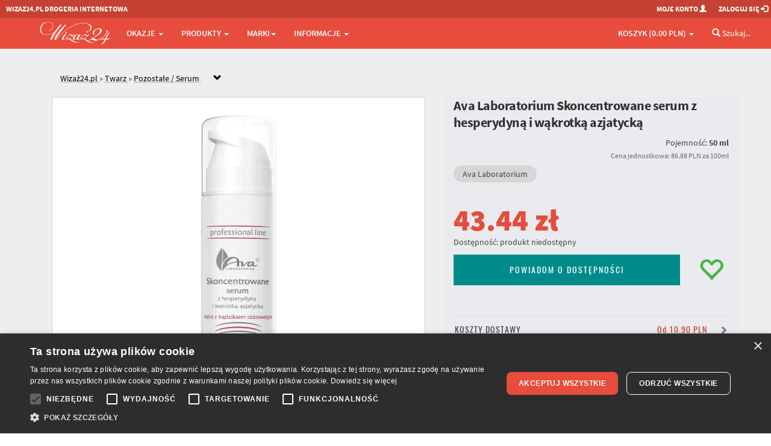

--- FILE ---
content_type: text/html; charset=utf-8
request_url: https://wizaz24.pl/ava-laboratorium-skoncentrowane-serum-z-hesperydyna-i-wakrotka-azjatycka-p314187
body_size: 46371
content:
<!DOCTYPE html>
<html lang="pl">
<head>
  <meta charset="utf-8">
  <meta name="viewport" content="width=device-width, initial-scale=1.0, user-scalable=yes">
  
    <meta property="og:title" content="Ava Laboratorium Skoncentrowane serum z hesperydyną i wąkrotką azjatycką 50ml">
  <meta property="og:description" content="Specjalistyczne serum do pielęgnacji cery z trądzikiem różowatym o maksymalnym stężeniu składników aktywnych. Hesperydyna, po raz pierwszy zastosowana w kosmetykach do twarzy oraz wąkrotka azjatycka, specjalnie przebadana na skórze z trądzikiem różowatym, redukują stan zapalny naczyń krwionośnych oraz uszczelniają je. Działanie łagodzące i zmniejszające podrażnienia zapewnia beta glucan oraz ekstrakt z aloesu.Sposób użycia: Serum nanieść na oczyszczoną i osuszoną skórę unikając okolice wokół oczu. Delikatnie wmasować w skórę. Pozostawić do wchłonięcia. ">
  <meta property="og:url" content="https://wizaz24.pl/ava-laboratorium-skoncentrowane-serum-z-hesperydyna-i-wakrotka-azjatycka-p314187">
  <meta property="og:image" content="https://wizaz24.plhttps://wizaz24.pl/image/nl4ywe2y4lhn7g2bkpya">
  <meta property="product:brand" content="Ava Laboratorium">
  <meta property="product:availability" content="in stock">
  <meta property="product:condition" content="new">
  <meta property="product:price:amount" content="43.44">
  <meta property="product:price:currency" content="PLN">
  <meta property="product:retailer_item_id" content="p314187v0">

  <meta http-equiv="Content-Type" content="text/html; charset=UTF-8" />
  <meta name="description" content="Specjalistyczne serum do pielęgnacji cery z trądzikiem różowatym o maksymalnym stężeniu składników aktywnych. Hesperydyna, po raz pierwszy zastosowana w kosmetykach do twarzy oraz wąkrotka azjatycka, specjalnie przebadana na skórze z trądzikiem różowatym, redukują stan zapalny naczyń krwionośnych oraz uszczelniają je. Działanie łagodzące i zmniejszające podrażnienia zapewnia beta glucan oraz ekstrakt z aloesu.Sposób użycia: Serum nanieść na oczyszczoną i osuszoną skórę unikając okolice wokół oczu. Delikatnie wmasować w skórę. Pozostawić do wchłonięcia. " />
  <meta name="google-site-verification" content="hBtBBbXwiiVakTJFXWW2ftXnrSicb0PTKVoBOZ5isA4" />
  <meta name="theme-color" content="#c0392b">
  <meta name="msapplication-navbutton-color" content="#c0392b">
  <meta name="apple-mobile-web-app-status-bar-style" content="#c0392b">


  <title>AVA LABORATORIUM | Skoncentrowane serum z hesperydyną i wąkrotką azjatycką | Wizaż24</title>
  <link href="https://wizaz24.pl/ava-laboratorium-skoncentrowane-serum-z-hesperydyna-i-wakrotka-azjatycka-p314187" rel="canonical"  />

  <link rel="apple-touch-icon" sizes="57x57" href="/favicon/apple-icon-57x57.png">
  <link rel="apple-touch-icon" sizes="60x60" href="/favicon/apple-icon-60x60.png">
  <link rel="apple-touch-icon" sizes="72x72" href="/favicon/apple-icon-72x72.png">
  <link rel="apple-touch-icon" sizes="76x76" href="/favicon/apple-icon-76x76.png">
  <link rel="apple-touch-icon" sizes="114x114" href="/favicon/apple-icon-114x114.png">
  <link rel="apple-touch-icon" sizes="120x120" href="/favicon/apple-icon-120x120.png">
  <link rel="apple-touch-icon" sizes="144x144" href="/favicon/apple-icon-144x144.png">
  <link rel="apple-touch-icon" sizes="152x152" href="/favicon/apple-icon-152x152.png">
  <link rel="apple-touch-icon" sizes="180x180" href="/favicon/apple-icon-180x180.png">
  <link rel="icon" type="image/png" sizes="192x192"  href="/favicon/android-icon-192x192.png">
  <link rel="icon" type="image/png" sizes="32x32" href="/favicon/favicon-32x32.png">
  <link rel="icon" type="image/png" sizes="96x96" href="/favicon/favicon-96x96.png">
  <link rel="icon" type="image/png" sizes="16x16" href="/favicon/favicon-16x16.png">
  <link rel="manifest" href="/favicon/manifest.json">
  <meta name="msapplication-TileColor" content="#ffffff">
  <meta name="msapplication-TileImage" content="/favicon/ms-icon-144x144.png">


 

  <!-- Google Tag Manager -->
<script>
  window.dataLayer = window.dataLayer || [];
  function gtag(){dataLayer.push(arguments);}
</script>
<script>(function(w,d,s,l,i){w[l]=w[l]||[];w[l].push({'gtm.start':
new Date().getTime(),event:'gtm.js'});var f=d.getElementsByTagName(s)[0],
j=d.createElement(s),dl=l!='dataLayer'?'&l='+l:'';j.async=true;j.src=
'https://www.googletagmanager.com/gtm.js?id='+i+dl;f.parentNode.insertBefore(j,f);
})(window,document,'script','dataLayer','GTM-W77NX4L');</script>
<!-- End Google Tag Manager -->
  
  <link href="/assets/tshop-161c12195cd689843f90e07f3b46c7b3.css" media="screen" rel="stylesheet" type="text/css" />

  <link href="/assets/tshop_product-1f67d483bd7633c98dd41b6837123ea9.css" media="screen" rel="stylesheet" type="text/css" />
  
  

  
  <script src="/assets/tshop_header-58cea751eb08053dabdab358f21eb45c.js" type="text/javascript"></script>
  <script> paceOptions = { elements: false }; </script>
</head>

<body>
<!-- Google Tag Manager (noscript) -->
<noscript><iframe src="https://www.googletagmanager.com/ns.html?id=GTM-W77NX4L"
height="0" width="0" style="display:none;visibility:hidden"></iframe></noscript>
<!-- End Google Tag Manager (noscript) -->

<!-- Google Tag Events -->
<script>
$(document).ready(function(){

  
      // gtag('js', new Date());
      // gtag('config', 'G-EZNYTW7JG6');
      gtag('event', 'view_item', {
        items: [{
          item_id: 'p314187v0',
          item_name: "Ava Laboratorium Skoncentrowane serum z hesperydyną i wąkrotką azjatycką 50ml",
          price: 43.44,
          item_brand: 'Ava Laboratorium',
        item_category: 'Twarz',
item_category2: 'Pozostałe ',
item_category3: 'Serum',

          item_variant: '', 
          quantity: 1
        }]
      });  




})
</script>
<!-- End Google Tag Events -->


<!-- Facebook Pixel Code -->
<script>
  !function(f,b,e,v,n,t,s)
  {if(f.fbq)return;n=f.fbq=function(){n.callMethod?
  n.callMethod.apply(n,arguments):n.queue.push(arguments)};
  if(!f._fbq)f._fbq=n;n.push=n;n.loaded=!0;n.version='2.0';
  n.queue=[];t=b.createElement(e);t.async=!0;
  t.src=v;s=b.getElementsByTagName(e)[0];
  s.parentNode.insertBefore(t,s)}(window, document,'script','https://connect.facebook.net/en_US/fbevents.js');
  // ponizsza komenda wylacza automatyczne sledzenia zachowania skryptu facebook - typu klikanie guzikow, czy wysylanie microdanych
  fbq('set', 'autoConfig', false, '1906510869384520');
  fbq('init', '1906510869384520');
  fbq('track', 'PageView');

  fbq('track', 'ViewContent', {
    content_ids: ['p314187v0'],
    content_type: 'product',
    value: 43.44,
    currency: 'PLN'
  });

</script>
<noscript><img height="1" width="1" style="display:none"
  src="https://www.facebook.com/tr?id=1906510869384520&ev=PageView&noscript=1"
/></noscript>
<!-- End Facebook Pixel Code -->



<!-- Modal Login start -->
<div class="modal signUpContent fade" id="ModalLogin" tabindex="-1" role="dialog">
  <div class="modal-dialog ">
    <div class="modal-content">
      <div class="modal-header">
        <button type="button" class="close" data-dismiss="modal" aria-hidden="true" aria-label="Zamknij dialog"> &times; </button>
        <h3 class="modal-title-site text-center"> Logowanie </h3>
      </div>
      <div class="modal-body">
        <form accept-charset="UTF-8" action="" id="login-form" method="post" role="button"><div style="margin:0;padding:0;display:inline"><input name="utf8" type="hidden" value="&#x2713;" /><input name="authenticity_token" type="hidden" value="AVraEQlc4pMRTkYpmzhM7FmVEiV+f5vmp59aM/rXz5w=" /></div>
        <div class="form-group login-username">
          <div>
            <input name="user[email]" id="login-email" class="form-control input" size="20"
                 placeholder="Adres E-mail" type="text">
          </div>
        </div>
        <div class="form-group login-password">
          <div>
            <input name="user[password]" id="login-password" class="form-control input" size="20"
                 placeholder="Hasło" type="password">
          </div>
        </div>
        <div>
          <div>
            <span id="signin-button" class="btn  btn-block btn-lg btn-primary" >ZALOGUJ</span>
          </div>
        </div>
</form>        <!--userForm-->
        <h5 style="padding:10px 0 10px 0;" class="text-center"> LUB </h5>
        <div class="control-group">
           <a href="/connect?provider=facebook" class="btn btn-primary pull-left" style='background-color: #3B5998;'><i class="icon-facebook-square"></i> <span class="hidden-xs">Połącz z Facebookiem</span><span class="hidden-sm hidden-md hidden-lg">Facebook</span></a>
          <a href="/connect?provider=google_oauth2" class="btn btn-primary pull-right" style='background-color: #dd4b39;'><i class="icon-google-plus-square"></i> <span class="hidden-xs">Połącz z Google+</span><span class="hidden-sm hidden-md hidden-lg">Google+</span></a>
          <div class="clearfix"></div>
       </div>

      </div>
      <div class="modal-footer">
        <p class="text-center"> Pierwszy raz na Wizaż24.pl? 
        <a href="/moje_konto"><strong> Zarejestruj się. </strong></a> <br>
          <a  data-toggle="modal" data-dismiss="modal" href="#ResetPassword" title="Kliknij tutaj. Formularz do resetowania hasła"> Nie pamiętasz hasła? </a></p>
      </div>
    </div>
    <!-- /.modal-content -->

  </div>
  <!-- /.modal-dialog -->

</div>
<!-- /.Modal Login -->

<!-- Modal Restet start -->
<div class="modal signUpContent fade" id="ResetPassword" tabindex="-1" role="dialog">
  <div class="modal-dialog ">
    <div class="modal-content">
      <div class="modal-header">
        <button type="button" class="close" data-dismiss="modal" aria-hidden="true" aria-label="Zamknij dialog"> &times; </button>
        <h3 class="modal-title-site text-center"> Reset hasła </h3>
      </div>
      <div class="modal-body">
        <form accept-charset="UTF-8" action="" id="reset-form" method="post" role="button"><div style="margin:0;padding:0;display:inline"><input name="utf8" type="hidden" value="&#x2713;" /><input name="authenticity_token" type="hidden" value="AVraEQlc4pMRTkYpmzhM7FmVEiV+f5vmp59aM/rXz5w=" /></div>

        <div class="form-group login-username">
          <div>
            <input name="user[email]" id="reset-email" class="form-control input" size="20"
                 placeholder="Podaj adres E-mail" type="text">
          </div>
        </div>
        <div>
          <div>
            <span id="reset-password" class="btn  btn-block btn-lg btn-primary" >Zresetuj hasło</span>
          </div>
        </div>
</form>        <!--userForm-->
      </div>
      <div class="modal-footer">
        <p class="text-center"> Na podany wyżej adres email wyślemy nowe utworzone losowo hasło. Po zalogowaniu proszę ustwić nowe hasło.</p>
      </div>
    </div>
    <!-- /.modal-content -->

  </div>
  <!-- /.modal-dialog -->

</div>
<!-- /.Modal Login -->
<script type="text/javascript">
jQuery(document).ready(function($) {

    $('#reset-password').click(function(event) {
      $.ajax({
        type: "POST",
        async: true,
        url: '/recreate_password' ,
        dataType: 'script',
        data: $("#reset-form").serialize(),
        complete: function(data,textStatus) {
          swal(data.responseText);
        }
      });
    });

    $('#signin-button').click(function(event) {
      $.ajax({
        type: "POST",
        async: true,
        url: '/users/sign_in' ,
        data: $("#login-form").serialize(),
        dataType: "script",
        complete: function(data) {
          if (data.responseText=="") {
            document.location.href=document.location.href;
          } else {
            swal(data.responseText);
          }
        }
      });
    });

});
</script>
<!-- Modal Signup start -->
<div class="modal signUpContent fade" id="ModalSignup" tabindex="-1" role="dialog">
  <div class="modal-dialog" style="overflow:hidden;">
    <div class="modal-content">
      <div class="modal-header">
        <button type="button" class="close" data-dismiss="modal" aria-hidden="true" aria-label="Zamknij dialog"> &times; </button>
        <h3 class="modal-title-site text-center"> Rejestracja </h3>
      </div>
      <div class="modal-body">
        <form accept-charset="UTF-8" action="" id="register-form" method="post" role="button"><div style="margin:0;padding:0;display:inline"><input name="utf8" type="hidden" value="&#x2713;" /><input name="authenticity_token" type="hidden" value="AVraEQlc4pMRTkYpmzhM7FmVEiV+f5vmp59aM/rXz5w=" /></div>
        <div class="form-group reg-username">
          <div>
            <input name="user[user_name]" class="form-control input" size="20" placeholder="Twoja nazwa"
                 type="text">
          </div>
        </div>
        <div class="form-group reg-email">
          <div>
            <input name="user[email]" class="form-control input" size="20" placeholder="Twój E-mail" type="text">
          </div>
        </div>
        <div class="form-group reg-password">
          <div>
            <input name="user[password]" class="form-control input" size="20" placeholder="Hasło"
                 type="password">
          </div>
        </div>
        <div class="form-group reg-newsletter">
          <div>
            <input name="newsletter_permission" class="form-control input" id="modal-register-newsletter" type="checkbox" value="1" >
            <label for="modal-register-newsletter" style="display:inline;" >
              Wyrażam zgodę na otrzymywanie wiadomości elektronicznych na podany adres e-mail od drogerii Wizaż24.pl (zgoda jest warunkiem uczestnictwa w PROGRAMIE RABATOWYM dla stałych klientów)
              </label>
          </div>
        </div>

        <div>
          <div style="color: gray;font-size:12px;">
            Ta strona jest chroniona przez reCAPTCHA,
            <a href="https://policies.google.com/privacy">Politykę Prywatności Google</a> oraz
            <a href="https://policies.google.com/terms">Warunki Korzystania z usług</a>.
          </div>
          <div>
            <div id="register-button" class="btn btn-block btn-lg btn-primary" aria-label="Zarejestruj się">ZAREJESTRUJ</div>
            <input type="hidden" name="g-recaptcha-response" value="" id="g-token-register">
          </div>
        </div>
</form>        <!--userForm-->
       <h5 style="padding:10px 0 10px 0;" class="text-center"> LUB </h5>
        <div class="control-group">
           <a href="/connect?provider=facebook" class="btn btn-primary pull-left" style='background-color: #3B5998;'><i class="icon-facebook-square"></i> <span class="hidden-xs">Połącz z Facebookiem</span><span class="hidden-sm hidden-md hidden-lg">Facebook</span></a>
          <a href="/connect?provider=google_oauth2" class="btn btn-primary pull-right" style='background-color: #dd4b39;'><i class="icon-google-plus-square"></i> <span class="hidden-xs">Połącz z Google+</span><span class="hidden-sm hidden-md hidden-lg">Google+</span></a>
          <div class="clearfix"></div>
       </div>

      </div>
      <div class="modal-footer">
      <br>
        <p class="text-center"> Masz już konto? <a data-toggle="modal" data-dismiss="modal" href="#ModalLogin">
          Zaloguj się </a></p>
      </div>
    </div>
    <!-- /.modal-content -->

  </div>
  <!-- /.modal-dialog -->

</div>
<!-- /.ModalSignup End -->
<script type="text/javascript">

jQuery(document).ready(function($) {
    $('#modal-register-newsletter').on('ifToggled', function(e) {
      $.ajax({
        type: "GET",
        async: true,
        url: "/user/newsletter_permission?checked="+e.target.checked
      });       
     });

    $('#register-button').click(function(event) {
      grecaptcha.ready(function() {
        grecaptcha.execute('6Lfav_EcAAAAAJp3im4beLvI5H5G7utMK3qZy7aW', {action: 'register'}).then(function(token) {
          $("#g-token-register").val(token);
          $.ajax({
            type: "POST",
            async: true,
            url: "/user/register",
            data: $("#register-form").serialize(),
            complete: function(data) {
              if (data.responseText=="") {
                document.location.href=document.location.href;
              } else {
                swal(data.responseText);
              }
            }
          });
        });
      });
    });

});
</script>
<style type="text/css">

  .wide-container {
    padding-left: 10px;
  }
  @media (min-width: 1200px) {
    .wide-container {
      max-width: 1440px;
      margin: 0 auto;
    }
  }
  @media (max-width: 1199px) {
    .wide-container {
      max-width: 100%;
    }
  }

  @media (min-width: 768px) and (max-width: 992px) {
    li.li-blackweek > a .title1 {
      /*font-size: 24px;*/
      /*line-height: 27px;*/
    }
    li.li-blackweek > a .title2 {
      /*display: none;*/
    }
  }
  @media (max-width: 768px) {
    li.li-blackweek > a .title1 {
      margin-left: 10px;
      letter-spacing: 0em;
    }
    li.li-blackweek > a .title2 {
      margin-left: 10px;
      letter-spacing: 0em;
    }
  }

</style>

<!-- Fixed navbar start -->
<div class="navbar navbar-tshop navbar-fixed-top megamenu" role="navigation">
  <div class="navbar-top">
    <div class="wide-container">
      <div class="row">
        <div class="col-lg-9 col-md-9 col-sm-9 col-xs-9">
          <div class="pull-left ">
            <ul class="userMenu ">
              <li class="hidden-xs">
                <a href="/"><span >WIZAZ24.pl Drogeria Internetowa</span></a>
              </li>
              <!--
              <li class="phone-number">
                <a rel='nofollow' href="callto:24 362 08 08">
                  <span><i class="glyphicon glyphicon-phone-alt "></i></span>
                  <span style="margin-left:5px"> 24 362 08 08 </span>
                </a>
              </li>
              -->
            </ul>
          </div>
        </div>
        <div class="col-lg-3 col-md-3 col-sm-3 col-xs-3 no-margin no-padding">
          <div class="pull-right">
            <ul class="userMenu">
              <li><a rel='nofollow' href="/moje_konto"><span class="hidden-xs"> Moje konto</span> <i
                  class="glyphicon glyphicon-user hidden-sm "></i></a></li>
                <li><a rel='nofollow' href="#" data-toggle="modal" data-target="#ModalLogin"> <span class="hidden-xs">Zaloguj się</span>
                <i class="glyphicon glyphicon-log-in hidden-sm "></i> </a></li>
                <li class="hidden"><a rel='nofollow' href="#" data-toggle="modal" data-target="#ModalSignup"> Zarejestruj się </a></li>
            </ul>

          </div>
        </div>
      </div>
    </div>
  </div>
  <!--/.navbar-top-->

  <div class="container">
    <div class="navbar-header">
      <button type="button" class="navbar-toggle"
            style="margin-right:0.7vw;"
            data-toggle="collapse" data-target=".navbar-collapse" aria-label="Menu">
        <span class="sr-only"> Przełącznik menu </span>
        <span class="icon-bar"></span>
        <span class="icon-bar"> </span> <span class="icon-bar"> </span>
      </button>

        <!-- this part for mobile -->
        <div class="search-box pull-right hidden-lg hidden-md hidden-sm" style="margin-right:0.7vw;">
          <div class="input-group">
            <button class="btn btn-nobg getFullSearch" style="font-size: 22px;" type="button" aria-label="Szukaj">
            <i class="glyphicon glyphicon-search"></i></button>
          </div>
          <!-- /input-group -->
        </div>


      <button type="button" class="navbar-toggle basket-toggle" id="mobile-basket-toggle"
          style="margin-right: 0px;"
          data-toggle="collapse" data-target=".navbar-cart" aria-label="Koszyk">
        <i class="glyphicon glyphicon-shopping-cart colorWhite"> </i>
        <span class="cartRespons colorWhite"><span class='hidden-xxs'>Koszyk</span>  (<span  id="mobile-basket-value">0.00 PLN</span>) </span>
      </button>

      <!-- LOGO for DESKTOP -->      
      <a rel='nofollow' class="navbar-brand hidden-xs" href="/"> 
        <img class="img-responsive" src="/images/tshop/logo.png" alt="Wizaż24.pl" width="848" height="290">
      </a>  
      <!-- LOGO for MOBILE -->      
      <a rel='nofollow'  href="/" class='hidden-lg hidden-md hidden-sm' > 
        <img class="img-responsive mobile-logo" src="/images/tshop/logo.png" alt="Wizaż24.pl" width="848" height="290">
      </a>  
      <div class="hidden-lg hidden-md hidden-sm mobile-logo">DROGERIA INTERNETOWA</div>


    </div>



      <!--- koszyk mobilny -->
      <div class="navbar-cart  collapse">
              <div class="cartMenu mobileCart col-lg-4 col-xs-12 col-md-4" style="padding-left:0px;padding-right:0px;">

        <!--/.miniCartFooter-->

        <div class="w100 miniCartTable scroll-pane scroll-pane-mobile">
              <div class="text-center" style="padding:20px;">Koszyk jest pusty...</div>

        </div>
        <!--/.miniCartTable-->

      </div>



      </div>

    <div class="navbar-collapse collapse">
            <ul class="nav navbar-nav">
        <li class="dropdown megamenu-fullwidth"><a data-toggle="dropdown" class="dropdown-toggle" href="#"> Okazje <b class="caret hidden-xs"> </b><i class="glyphicon glyphicon-chevron-down"></i> </a>
  <ul class="dropdown-menu">
    <li class="megamenu-content ">
      <ul class="col-lg-3  col-sm-3 col-md-3 unstyled noMarginLeft newCollectionUl">
        <li class="no-border hidden-xs">
          <p class="promo-1"><strong> OKAZJE </strong></p>
        </li>
        <li><a class='media-object second-level-menu' href="/promocje"> Promocje </a></li>
        <li><a class='media-object second-level-menu' href="/wyprzedaz"> Wyprzedaż </a></li>
        <li><a class='media-object second-level-menu' href="/nowosci"> Nowości </a></li>
        <li><a class='media-object second-level-menu' href="/bestsellery"> Bestsellery </a></li>
      </ul>
            <ul class="col-lg-3  col-sm-3 col-md-3  col-xs-4 hidden-xs" style="padding-top:10px;">
              <li style="border-bottom: 0;">
                <a rel="nofollow" class="newProductMenuBlock" href="/promocja/herbatint-17procent-startujemy-dzisiaj-pr2230">
                  <img class="img-responsive" src="https://wizaz24.pl/image/re5b5ukefsluhffga6rz" alt="Promocja">
                </a>
              </li>
            </ul>
            <ul class="col-lg-3  col-sm-3 col-md-3  col-xs-4 hidden-xs" style="padding-top:10px;">
              <li style="border-bottom: 0;">
                <a rel="nofollow" class="newProductMenuBlock" href="/promocja/okazje-dnia-pr122">
                  <img class="img-responsive" src="https://wizaz24.pl/image/l6sdzt99cefff5nhcel9" alt="Promocja">
                </a>
              </li>
            </ul>
            <ul class="col-lg-3  col-sm-3 col-md-3  col-xs-4 hidden-xs" style="padding-top:10px;">
              <li style="border-bottom: 0;">
                <a rel="nofollow" class="newProductMenuBlock" href="/promocja/hagi-zele-do-mycia-ciala-30procent-tylko-w-wizaz24-pr2239">
                  <img class="img-responsive" src="https://wizaz24.pl/image/m3z2p28yb9y3g3u98a4d" alt="Promocja">
                </a>
              </li>
            </ul>

    </li>
  </ul>
</li>        <style type="text/css">
  .category-switch,
  .mobile-category-switch {
    background: #f2f2f2 none repeat scroll 0 0;
    font-family: Oswald,Helvetica Neue;
    font-weight: lighter;
    margin-bottom: 3px;
    padding: 3px 0;    
    text-align: center;
    text-transform: uppercase;
    cursor: pointer;
  }
  .mobile-category-switch {
    background: #E14232 none repeat scroll 0 0;
    margin-bottom: 5px;
    padding: 5px 0;    color:white;
    text-align: left;
    padding-left:10px;
  }
  .category-switch.active,
  .mobile-category-switch.active {
    color: #ffffff;
    background: #c0392b none repeat scroll 0 0;
  }
  .category-switch.hoverme {
    color: #ffffff;
    background: #e74c3c none repeat scroll 0 0;
  }
  .category-content, .mobile-category-content {
    display: none;
  }

  .mobile-category-content .subcategory {
    padding-left: 10px;
  }
</style>

<li class="dropdown megamenu-fullwidth" ><a data-toggle="dropdown" class="dropdown-toggle" href="#">PRODUKTY <b class="caret hidden-xs"> </b><i class="glyphicon glyphicon-chevron-down"></i> </a>
  <ul class="dropdown-menu" id="categories">
    <li class="megamenu-content ProductDetailsList">
      <!-- Czesc desktopowa -->
      <div class='hidden-xs'>
        <div id="categories_switches" class="col-lg-2 col-sm-2 col-md-2">
        
          <div id="category-switch-32" class="category-switch">COŚ NA PREZENT</div>
          <div id="category-switch-13" class="category-switch">Twarz</div>
          <div id="category-switch-14" class="category-switch">Makijaż</div>
          <div id="category-switch-15" class="category-switch">Ciało</div>
          <div id="category-switch-16" class="category-switch">Dłonie i stopy</div>
          <div id="category-switch-17" class="category-switch">Włosy</div>
          <div id="category-switch-18" class="category-switch">Zdrowie</div>
          <div id="category-switch-19" class="category-switch">Dziecko</div>
          <div id="category-switch-20" class="category-switch">Mężczyzna</div>
          <div id="category-switch-21" class="category-switch">Perfumeria</div>
          <div id="category-switch-22" class="category-switch">Akcesoria</div>
          <div id="category-switch-24" class="category-switch">Zestawy</div>
          <div id="category-switch-26" class="category-switch">Azjatyckie</div>
          <div id="category-switch-27" class="category-switch">Wschodnie</div>
          <div id="category-switch-28" class="category-switch">Orientalne</div>
          <div id="category-switch-33" class="category-switch">Erotyka 18+</div>
          <div id="category-switch-36" class="category-switch">Dom i środki czystości</div>
          <div id="category-switch-34" class="category-switch">Zwierzęta</div>
        </div>

          <ul class="col-lg-2  col-sm-2 col-md-2 unstyled category-content" rel="cat-32">
                <li><strong>
                  <div>DLA KOBIET</div>
                </strong></li>


                <li><strong>
                  <a class='dd-menu-link' href="/zestawy-prezentowe-g116">Zestawy prezentowe</a>
                </strong></li>

                  <li><a href="/zestawy-prezentowe-zestawy-perfumeryjne-k512">Zestawy perfumeryjne</a></li>
                  <li><a href="/zestawy-prezentowe-zestawy-makijazowe-k524">Zestawy makijażowe</a></li>
                  <li><a href="/zestawy-prezentowe-zestawy-pedzli-k545">Zestawy pędzli</a></li>
                  <li><a href="/zestawy-prezentowe-pielegnacja-twarzy-k506">Pielęgnacja twarzy</a></li>
                  <li><a href="/zestawy-prezentowe-pielegnacja-ciala-k509">Pielęgnacja ciała</a></li>
                  <li><a href="/zestawy-prezentowe-pielegnacja-wlosow-k515">Pielęgnacja włosów</a></li>

                <li><strong>
                  <a class='dd-menu-link' href="/perfumeria-g131">Perfumeria</a>
                </strong></li>

                  <li><a href="/perfumeria-wody-toaletowe-k554">Wody toaletowe</a></li>
                  <li><a href="/perfumeria-wody-perfumowane-k557">Wody perfumowane</a></li>
                  <li><a href="/perfumeria-wody-kolonskie-k1050">Wody kolońskie</a></li>
                  <li><a href="/perfumeria-zestawy-perfumeryjne-k569">Zestawy perfumeryjne</a></li>
                  <li><a href="/perfumeria-kule-babeczki-kapielowe-k581">Kule babeczki kąpielowe</a></li>

                <li><strong>
                  <a class='dd-menu-link' href="/bizuteria-g172">Biżuteria</a>
                </strong></li>

                  <li><a href="/bizuteria-kolczyki-k740">Kolczyki</a></li>
                  <li><a href="/bizuteria-naszyjniki-k742">Naszyjniki</a></li>
                  <li><a href="/bizuteria-bransolety-k744">Bransolety</a></li>
                  <li><a href="/bizuteria-breloczki-k996">Breloczki</a></li>
                  <li><a href="/bizuteria-portfele-k1005">Portfele</a></li>
                  <li><a href="/bizuteria-broszki-k1155">Broszki</a></li>
                  <li><a href="/bizuteria-smycze-do-telefonow-k1158">Smycze do telefonów</a></li>
                  <li><a href="/bizuteria-pierscionki-k1161">Pierścionki</a></li>

          </ul>
          <ul class="col-lg-2  col-sm-2 col-md-2 unstyled category-content" rel="cat-32">
                <li><strong>
                  <div>DLA MĘŻCZYZN</div>
                </strong></li>


                <li><strong>
                  <a class='dd-menu-link' href="/zestawy-prezentowe-g119">Zestawy prezentowe</a>
                </strong></li>

                  <li><a href="/zestawy-prezentowe-zestawy-perfumeryjne-k518">Zestawy perfumeryjne</a></li>
                  <li><a href="/zestawy-prezentowe-pielegnacja-twarzy-k521">Pielęgnacja twarzy</a></li>
                  <li><a href="/zestawy-prezentowe-pielegnacja-ciala-k527">Pielęgnacja ciała</a></li>
                  <li><a href="/zestawy-prezentowe-dla-brodacza-k530">Dla Brodacza</a></li>

                <li><strong>
                  <a class='dd-menu-link' href="/perfumeria-g134">Perfumeria</a>
                </strong></li>

                  <li><a href="/perfumeria-wody-toaletowe-k560">Wody toaletowe</a></li>
                  <li><a href="/perfumeria-wody-po-goleniu-k563">Wody po goleniu</a></li>
                  <li><a href="/perfumeria-wody-kolonskie-k566">Wody kolońskie</a></li>
                  <li><a href="/perfumeria-zestawy-perfumeryjne-k572">Zestawy perfumeryjne</a></li>

          </ul>
          <ul class="col-lg-2  col-sm-2 col-md-2 unstyled category-content" rel="cat-32">
                <li><strong>
                  <div>DLA MŁODZIEŻY I DZIECI</div>
                </strong></li>


                <li><strong>
                  <a class='dd-menu-link' href="/zestawy-prezentowe-g122">Zestawy prezentowe</a>
                </strong></li>

                  <li><a href="/zestawy-prezentowe-perfumy-i-mgielki-k533">Perfumy i mgiełki</a></li>
                  <li><a href="/zestawy-prezentowe-pielegnacja-ciala-k536">Pielęgnacja ciała</a></li>
                  <li><a href="/zestawy-prezentowe-ozdoby-do-wlosow-k548">Ozdoby do włosów</a></li>
                  <li><a href="/zestawy-prezentowe-babeczki-kule-kapielowe-k578">Babeczki kule kąpielowe</a></li>
                  <li><a href="/zestawy-prezentowe-kapielowe-szalenstwo-k608">Kąpielowe szaleństwo</a></li>
                  <li><a href="/akcesoria-wlosy-g54?brands=1481,595,376">Szczotki do włosów</a></li>
                  <li><a href="/zestawy-prezentowe-ozdoby-paznokci-k808">Ozdoby paznokci</a></li>

                <li><strong>
                  <a class='dd-menu-link' href="/na-plaze-g225">Na plażę</a>
                </strong></li>

                  <li><a href="/na-plaze-zabawki-i-akcesoria-k1020">Zabawki i akcesoria</a></li>

          </ul>
          <ul class="col-lg-2  col-sm-2 col-md-2 unstyled category-content" rel="cat-32">
                <li><strong>
                  <div>ŚWIĄTECZNIE W DOMU</div>
                </strong></li>


                <li><strong>
                  <a class='dd-menu-link' href="/unisex-g128">Unisex</a>
                </strong></li>

                  <li><a href="/unisex-swiece-i-woski-zapachowe-k539">Świece i Woski zapachowe</a></li>
                  <li><a href="/unisex-kominki-zapachowe-k1038">Kominki zapachowe</a></li>
                  <li><a href="/unisex-swiece-dekoracyjne-k542">Świece dekoracyjne</a></li>
                  <li><a href="/unisex-kule-babeczki-kapielowe-k575">Kule babeczki kąpielowe</a></li>

                <li><strong>
                  <a class='dd-menu-link' href="/vochery-bony-zakupowe-g216">Vochery Bony zakupowe</a>
                </strong></li>

                  <li><a href="/vochery-bony-zakupowe-bony-zakupowe-k1002">Bony zakupowe</a></li>

                <li><strong>
                  <a class='dd-menu-link' href="/portfele-g222">Portfele / Etui</a>
                </strong></li>

                  <li><a href="/portfele-portfele-damskie-k1008">Portfele damskie</a></li>
                  <li><a href="/portfele-portfele-meskie-k1011">Portfele męskie</a></li>
                  <li><a href="/portfele-etui-na-okulary-k1089">Etui na okulary</a></li>

                <li><strong>
                  <a class='dd-menu-link' href="/ozdoby-choinkowe-g210">Ozdoby świąteczne</a>
                </strong></li>

                  <li><a href="/ozdoby-choinkowe-bombki-k990">Bombki</a></li>
                  <li><a href="/ozdoby-choinkowe-maskotki-dekoracyjne-k1044">Maskotki dekoracyjne</a></li>
                  <li><a href="/ozdoby-choinkowe-ozdoby-swiateczne-k1047">Ozdoby świąteczne</a></li>

          </ul>
          <ul class="col-lg-2  col-sm-2 col-md-2 unstyled category-content" rel="cat-13">
                <li><strong>
                  <a class='dd-menu-link' href="/twarz-kremy-g1">KREMY</a>
                </strong></li>

                  <li><a href="/kremy-nawilzajace-k91">Nawilżające</a></li>
                  <li><a href="/kremy-kremy-bb-cc-k423">Kremy BB / CC</a></li>
                  <li><a href="/kremy-przeciwzmarszczkowe-dzien-k240">Przeciwzmarszczkowe/ Dzień</a></li>
                  <li><a href="/kremy-przeciwzmarszczkowe-noc-k93">Przeciwzmarszczkowe/ Noc</a></li>
                  <li><a href="/kremy-regenerujace-k92">Regenerujące</a></li>
                  <li><a href="/kremy-pod-oczy-k94">Pod oczy </a></li>
                  <li><a href="/kremy-liftingujace-k95">Liftingujące </a></li>
                  <li><a href="/kremy-wzmacniajace-k96">Wzmacniające </a></li>
                  <li><a href="/kremy-odzywcze-k97">Odżywcze  </a></li>
                  <li><a href="/kremy-ochronne-k98">Ochronne </a></li>
                  <li><a href="/kremy-matujace-k280">Matujące</a></li>
                  <li><a href="/kremy-inne-k796">Inne</a></li>

          </ul>
          <ul class="col-lg-2  col-sm-2 col-md-2 unstyled category-content" rel="cat-13">
                <li><strong>
                  <a class='dd-menu-link' href="/twarz-oczyszczanie-g2">OCZYSZCZANIE</a>
                </strong></li>

                  <li><a href="/oczyszczanie-toniki-hydrolaty-k99">Toniki / Hydrolaty</a></li>
                  <li><a href="/oczyszczanie-olejki-k409">Olejki</a></li>
                  <li><a href="/oczyszczanie-mleczka-k100">Mleczka</a></li>
                  <li><a href="/oczyszczanie-zele-k241">Żele</a></li>
                  <li><a href="/oczyszczanie-maski-k103">Maski </a></li>
                  <li><a href="/oczyszczanie-maski-w-plachcie-k410">Maski w płachcie</a></li>
                  <li><a href="/oczyszczanie-glinki-k357">Glinki</a></li>
                  <li><a href="/oczyszczanie-peelingi-k101">Peelingi</a></li>
                  <li><a href="/oczyszczanie-plyny-micelarne-k102">Płyny Micelarne </a></li>
                  <li><a href="/oczyszczanie-emulsje-pianki-k106">Emulsje / Pianki</a></li>
                  <li><a href="/oczyszczanie-akcesoria-k104">Akcesoria </a></li>

          </ul>
          <ul class="col-lg-2  col-sm-2 col-md-2 unstyled category-content" rel="cat-13">
                <li><strong>
                  <a class='dd-menu-link' href="/twarz-opalanie-g3">OPALANIE</a>
                </strong></li>

                  <li><a href="/opalanie-filtry-spf-do-twarzy-k1128">Filtry SPF do twarzy</a></li>
                  <li><a href="/opalanie-filtry-spf-do-ciala-k1131">Filtry SPF do ciała</a></li>
                  <li><a href="/opalanie-opalanie-k108">Opalanie</a></li>
                  <li><a href="/opalanie-samoopalacze-k107">Samoopalacze</a></li>
                  <li><a href="/opalanie-kremy-brazujace-k748">Kremy</a></li>
                  <li><a href="/opalanie-puder-brazujacy-k750">Pudry</a></li>

          </ul>
          <ul class="col-lg-2  col-sm-2 col-md-2 unstyled category-content" rel="cat-13">
                <li><strong>
                  <a class='dd-menu-link' href="/twarz-pozostale-g50">POZOSTAŁE </a>
                </strong></li>

                  <li><a href="/pozostale-serum-k268">Serum</a></li>
                  <li><a href="/pozostale-kremy-z-podkladem-k269">Kremy z Podkładem</a></li>
                  <li><a href="/pozostale-preparaty-w-zelu-k272">Preparaty w Żelu</a></li>
                  <li><a href="/pozostale-olejki-k278">Olejki</a></li>
                  <li><a href="/pozostale-zestawy-prezentowe-k340">Zestawy prezentowe</a></li>
                  <li><a href="/pozostale-rollery-do-masazu-k696">Rollery / Mezoterapia</a></li>
                  <li><a href="/pozostale-mgielki-do-twarzy-k752">Mgiełki</a></li>

          </ul>
          <ul class="col-lg-2  col-sm-2 col-md-2 unstyled category-content" rel="cat-14">
                <li><strong>
                  <a class='dd-menu-link' href="/makijaz-twarz-g6">TWARZ</a>
                </strong></li>

                  <li><a href="/twarz-podklady-fluidy-k116">Podkłady/ Fluidy </a></li>
                  <li><a href="/twarz-kremy-bb-i-cc-k1125">Kremy BB i CC</a></li>
                  <li><a href="/twarz-pudry-pudry-brazujace-k117">Pudry / Pudry brązujące</a></li>
                  <li><a href="/twarz-roze-do-policzkow-k118">Róże Do Policzków</a></li>
                  <li><a href="/twarz-korektory-k119">Korektory  </a></li>
                  <li><a href="/twarz-bazy-pod-makijaz-fixery-k120">Bazy Pod Makijaż/ Fixery</a></li>
                  <li><a href="/twarz-rozswietlacze-do-twarzy-k726">Rozświetlacze do twarzy</a></li>
                  <li><a href="/twarz-utrwalacze-do-makijazu-k728">Utrwalacze do makijażu</a></li>

          </ul>
          <ul class="col-lg-2  col-sm-2 col-md-2 unstyled category-content" rel="cat-14">
                <li><strong>
                  <a class='dd-menu-link' href="/makijaz-oczy-g4">OCZY</a>
                </strong></li>

                  <li><a href="/oczy-maskary-tusze-k109">Maskary / Tusze</a></li>
                  <li><a href="/oczy-cienie-do-powiek-palety-k112">Cienie do powiek / Palety</a></li>
                  <li><a href="/oczy-bazy-pod-cienie-k746">Bazy pod cienie</a></li>
                  <li><a href="/oczy-eyelinery-markery-k111">Eyelinery / Markery</a></li>
                  <li><a href="/oczy-kredki-k110">Kredki </a></li>
                  <li><a href="/oczy-sztuczne-rzesy-k342">Sztuczne Rzęsy</a></li>
                  <li><a href="/oczy-korektory-k730">Korektory</a></li>
                  <li><a href="/oczy-odzywki-k247">Odżywki</a></li>

                <li><strong>
                  <a class='dd-menu-link' href="/makijaz-usta-g5">USTA</a>
                </strong></li>

                  <li><a href="/usta-szminki-k113">Szminki</a></li>
                  <li><a href="/usta-blyszczyki-k114">Błyszczyki </a></li>
                  <li><a href="/usta-konturowki-k115">Konturówki </a></li>
                  <li><a href="/usta-peeling-do-ust-k690">Peeling do ust</a></li>

          </ul>
          <ul class="col-lg-2  col-sm-2 col-md-2 unstyled category-content" rel="cat-14">
                <li><strong>
                  <a class='dd-menu-link' href="/makijaz-brwi-g168">BRWI</a>
                </strong></li>

                  <li><a href="/brwi-mydelka-do-brwi-k940">Mydełka do brwi</a></li>
                  <li><a href="/brwi-henna-k714">Henna</a></li>
                  <li><a href="/brwi-kredki-k708">Kredki</a></li>
                  <li><a href="/brwi-cienie-k710">Cienie</a></li>
                  <li><a href="/brwi-woski-k712">Woski</a></li>
                  <li><a href="/brwi-zele-k716">Żele</a></li>
                  <li><a href="/brwi-odzywki-k718">Odżywki</a></li>
                  <li><a href="/brwi-pedzle-k720">Pędzle</a></li>
                  <li><a href="/brwi-marker-k722">Marker</a></li>
                  <li><a href="/brwi-pomady-k724">Pomady</a></li>
                  <li><a href="/brwi-pisak-k732">Pisak</a></li>

          </ul>
          <ul class="col-lg-2  col-sm-2 col-md-2 unstyled category-content" rel="cat-14">
                <li><strong>
                  <a class='dd-menu-link' href="/makijaz-akcesoria-g7">AKCESORIA</a>
                </strong></li>

                  <li><a href="/akcesoria-pedzle-k121">Pędzle</a></li>
                  <li><a href="/akcesoria-sztuczne-rzesy-k123">Sztuczne Rzęsy </a></li>
                  <li><a href="/akcesoria-pesety-k343">Pęsety</a></li>
                  <li><a href="/akcesoria-zalotki-k814">Zalotki</a></li>
                  <li><a href="/akcesoria-gabeczki-k122">Gąbeczki </a></li>
                  <li><a href="/akcesoria-pozostale-k271">Pozostałe</a></li>
                  <li><a href="/akcesoria-lusterka-k358">Lusterka</a></li>
                  <li><a href="/akcesoria-trymery-k1116">Trymery</a></li>

                <li><strong>
                  <a class='dd-menu-link' href="/makijaz-zestawy-g104">Zestawy</a>
                </strong></li>

                  <li><a href="/zestawy-zestawy-makijazowe-k494">Zestawy makijażowe</a></li>
                  <li><a href="/zestawy-zestawy-pedzli-k611">Zestawy pędzli</a></li>

          </ul>
          <ul class="col-lg-2  col-sm-2 col-md-2 unstyled category-content" rel="cat-15">
                <li><strong>
                  <a class='dd-menu-link' href="/cialo-pielegnacja-g8">PIELĘGNACJA</a>
                </strong></li>

                  <li><a href="/pielegnacja-balsamy-k126">Balsamy</a></li>
                  <li><a href="/pielegnacja-mleczka-k127">Mleczka</a></li>
                  <li><a href="/pielegnacja-masla-k128">Masła</a></li>
                  <li><a href="/pielegnacja-oliwki-olejki-k129">Oliwki / Olejki</a></li>
                  <li><a href="/pielegnacja-kremy-k274">Kremy</a></li>
                  <li><a href="/pielegnacja-pielegnacja-biustu-k130">Pielęgnacja Biustu</a></li>
                  <li><a href="/pielegnacja-inne-k270">Inne</a></li>
                  <li><a href="/pielegnacja-antycellulit-k344">Antycellulit</a></li>
                  <li><a href="/pielegnacja-szczotkowanie-ciala-k663">Szczotkowanie ciała</a></li>

                <li><strong>
                  <a class='dd-menu-link' href="/cialo-opalanie-g11">OPALANIE</a>
                </strong></li>

                  <li><a href="/opalanie-do-opalania-k141">Do Opalania</a></li>
                  <li><a href="/opalanie-po-opalaniu-k142">Po Opalaniu</a></li>
                  <li><a href="/opalanie-preparaty-brazujace-k143">Preparaty Brązujące</a></li>
                  <li><a href="/opalanie-przyspieszacz-k704">Przyspieszacz</a></li>
                  <li><a href="/opalanie-rekawice-do-samoopalacza-k1056">Rękawice do samoopalacza</a></li>

          </ul>
          <ul class="col-lg-2  col-sm-2 col-md-2 unstyled category-content" rel="cat-15">
                <li><strong>
                  <a class='dd-menu-link' href="/cialo-kapiel-oczyszczanie-g9">KĄPIEL / OCZYSZCZANIE</a>
                </strong></li>

                  <li><a href="/kapiel-oczyszczanie-mydla-plyny-k131">Mydła / Płyny </a></li>
                  <li><a href="/kapiel-oczyszczanie-zele-k133">Żele</a></li>
                  <li><a href="/kapiel-oczyszczanie-olejki-emulsje-k132">Olejki / Emulsje </a></li>
                  <li><a href="/kapiel-oczyszczanie-peelingi-k249">Peelingi</a></li>
                  <li><a href="/kapiel-oczyszczanie-sol-do-kapieli-k250">Sól Do Kąpieli</a></li>
                  <li><a href="/kapiel-oczyszczanie-gabki-myjki-kapielowe-k361">Gąbki / Myjki kąpielowe</a></li>
                  <li><a href="/kapiel-oczyszczanie-akcesoria-k135">Akcesoria</a></li>

          </ul>
          <ul class="col-lg-2  col-sm-2 col-md-2 unstyled category-content" rel="cat-15">
                <li><strong>
                  <a class='dd-menu-link' href="/cialo-higiena-intymna-g10">HIGIENA INTYMNA</a>
                </strong></li>

                  <li><a href="/higiena-intymna-plyny-k136">Płyny</a></li>
                  <li><a href="/higiena-intymna-zele-k137">Żele</a></li>
                  <li><a href="/higiena-intymna-emulsje-k138">Emulsje</a></li>
                  <li><a href="/higiena-intymna-srodki-higieniczne-k140">Środki Higieniczne</a></li>
                  <li><a href="/higiena-intymna-podpaski-k672">Podpaski</a></li>
                  <li><a href="/higiena-intymna-tampony-k674">Tampony</a></li>
                  <li><a href="/higiena-intymna-kubeczki-menstruacyjne-k676">Kubeczki menstruacyjne</a></li>
                  <li><a href="/higiena-intymna-chusteczki-do-higieny-intymnej-k756">Chusteczki</a></li>

          </ul>
          <ul class="col-lg-2  col-sm-2 col-md-2 unstyled category-content" rel="cat-15">
                <li><strong>
                  <a class='dd-menu-link' href="/cialo-depilacja-kobieca-g12">DEPILACJA KOBIECA</a>
                </strong></li>

                  <li><a href="/depilacja-kobieca-zele-k144">Żele </a></li>
                  <li><a href="/depilacja-kobieca-kremy-k251">Kremy</a></li>
                  <li><a href="/depilacja-kobieca-plastry-k252">Plastry</a></li>
                  <li><a href="/depilacja-kobieca-wosk-k253">Wosk</a></li>
                  <li><a href="/depilacja-kobieca-preparaty-po-depilacji-k145">Preparaty Po Depilacji</a></li>
                  <li><a href="/depilacja-kobieca-wklady-maszynki-k146">Wkłady / Maszynki</a></li>

                <li><strong>
                  <a class='dd-menu-link' href="/cialo-antyperspiranty-g13">ANTYPERSPIRANTY</a>
                </strong></li>

                  <li><a href="/antyperspiranty-antyperspirant-roll-on-k147">Antyperspirant Roll On </a></li>
                  <li><a href="/antyperspiranty-antyperspirant-sztyft-k148">Antyperspirant Sztyft</a></li>
                  <li><a href="/antyperspiranty-antyperspiranty-spray-k1107">Antyperspiranty Spray</a></li>
                  <li><a href="/antyperspiranty-dezodorant-spray-k149">Dezodorant Spray</a></li>
                  <li><a href="/antyperspiranty-dezodoranty-w-kremie-k487">Dezodoranty w kremie</a></li>
                  <li><a href="/antyperspiranty-dezodorant-bez-aluminium-k754">Dezodorant bez aluminium</a></li>

                <li><strong>
                  <a class='dd-menu-link' href="/cialo-zestawy-g98">Zestawy</a>
                </strong></li>

                  <li><a href="/zestawy-zestawy-do-pielegnacji-ciala-k491">Zestawy do pielęgnacji ciała</a></li>

          </ul>
          <ul class="col-lg-2  col-sm-2 col-md-2 unstyled category-content" rel="cat-16">
                <li><strong>
                  <a class='dd-menu-link' href="/dlonie-i-stopy-pielegnacja-paznokci-g15">PIELĘGNACJA PAZNOKCI</a>
                </strong></li>

                  <li><a href="/pielegnacja-paznokci-odzywki-k154">Odżywki</a></li>
                  <li><a href="/pielegnacja-paznokci-kremy-k155">Kremy</a></li>
                  <li><a href="/pielegnacja-paznokci-preparaty-k156">Preparaty</a></li>

                <li><strong>
                  <a class='dd-menu-link' href="/dlonie-i-stopy-pielegnacja-dloni-g14">PIELĘGNACJA DŁONI</a>
                </strong></li>

                  <li><a href="/pielegnacja-dloni-kremy-balsamy-k150">Kremy / Balsamy</a></li>
                  <li><a href="/pielegnacja-dloni-zele-peelingi-k151">Żele / Peelingi</a></li>
                  <li><a href="/pielegnacja-dloni-inne-k152">Inne</a></li>

          </ul>
          <ul class="col-lg-2  col-sm-2 col-md-2 unstyled category-content" rel="cat-16">
                <li><strong>
                  <a class='dd-menu-link' href="/dlonie-i-stopy-stylizacja-paznokci-g16">STYLIZACJA PAZNOKCI</a>
                </strong></li>

                  <li><a href="/stylizacja-paznokci-lampy-led-do-paznokci-k758">Lampy</a></li>
                  <li><a href="/stylizacja-paznokci-lakiery-hybrydowe-k373">Lakiery Hybrydowe</a></li>
                  <li><a href="/stylizacja-paznokci-zestawy-do-hybryd-k374">Zestawy Do Hybryd</a></li>
                  <li><a href="/stylizacja-paznokci-zmywacze-k159">Zmywacze</a></li>
                  <li><a href="/stylizacja-paznokci-zele-uv-k437">Żele UV</a></li>
                  <li><a href="/stylizacja-paznokci-akcesoria-k160">Akcesoria</a></li>
                  <li><a href="/stylizacja-paznokci-ozdoby-do-paznokci-k443">Ozdoby do paznokci</a></li>
                  <li><a href="/stylizacja-paznokci-lakiery-k158">Lakiery</a></li>
                  <li><a href="/stylizacja-paznokci-sztuczne-paznokcie-k694">Sztuczne paznokcie</a></li>
                  <li><a href="/stylizacja-paznokci-frezarki-k1101">Frezarki</a></li>
                  <li><a href="/stylizacja-paznokci-frezy-k1098">Frezy</a></li>

          </ul>
          <ul class="col-lg-2  col-sm-2 col-md-2 unstyled category-content" rel="cat-16">
                <li><strong>
                  <a class='dd-menu-link' href="/dlonie-i-stopy-pielegnacja-stop-g17">PIELĘGNACJA STÓP</a>
                </strong></li>

                  <li><a href="/pielegnacja-stop-kremy-balsamy-k161">Kremy / Balsamy</a></li>
                  <li><a href="/pielegnacja-stop-preparaty-odswiezajace-k254">Preparaty Odświeżające</a></li>
                  <li><a href="/pielegnacja-stop-peelingi-mydla-k255">Peelingi / Mydła</a></li>
                  <li><a href="/pielegnacja-stop-pudry-k256">Pudry</a></li>
                  <li><a href="/pielegnacja-stop-akcesoria-k162">Akcesoria</a></li>

          </ul>
          <ul class="col-lg-2  col-sm-2 col-md-2 unstyled category-content" rel="cat-16">
          </ul>
          <ul class="col-lg-2  col-sm-2 col-md-2 unstyled category-content" rel="cat-17">
                <li><strong>
                  <a class='dd-menu-link' href="/wlosy-szampony-g18">SZAMPONY</a>
                </strong></li>

                  <li><a href="/szampony-wlosy-slabe-zniszczone-k258">Włosy Słabe / Zniszczone</a></li>
                  <li><a href="/szampony-wlosy-przetluszczajace-sie-k164">Włosy Przetłuszczające Się </a></li>
                  <li><a href="/szampony-wlosy-blond-k165">Włosy Blond </a></li>
                  <li><a href="/szampony-wlosy-farbowane-k166">Włosy Farbowane</a></li>
                  <li><a href="/szampony-wlosy-suche-k257">Włosy Suche</a></li>
                  <li><a href="/szampony-szampon-do-wlosow-kreconych-k780">Włosy kręcone</a></li>
                  <li><a href="/szampony-wlosy-z-lupiezem-k163">Włosy z Łupieżem</a></li>
                  <li><a href="/szampony-2w1-z-odzywka-k167">2w1 z Odżywką</a></li>
                  <li><a href="/szampony-suche-w-sprayu-pudry-k179">Suche w Sprayu / Pudry</a></li>
                  <li><a href="/szampony-inne-k168">Inne</a></li>
                  <li><a href="/szampony-szampon-w-kostce-k692">Szampon w kostce</a></li>
                  <li><a href="/szampony-peeling-do-wlosow-k772">Peeling do włosów</a></li>
                  <li><a href="/szampony-naturalny-szampon-do-wlosow-k782">Naturalne</a></li>

          </ul>
          <ul class="col-lg-2  col-sm-2 col-md-2 unstyled category-content" rel="cat-17">
                <li><strong>
                  <a class='dd-menu-link' href="/wlosy-odzywki-g19">ODŻYWKI</a>
                </strong></li>

                  <li><a href="/odzywki-do-splukiwania-k169">Do Spłukiwania</a></li>
                  <li><a href="/odzywki-bez-splukiwania-k170">Bez Spłukiwania</a></li>
                  <li><a href="/odzywki-emolientowe-k706">Emolientowe</a></li>
                  <li><a href="/odzywki-odzywka-humektantowa-k768">Humektantowe</a></li>
                  <li><a href="/odzywki-naturalna-odzywka-do-wlosow-k770">Naturalne</a></li>
                  <li><a href="/odzywki-odzywka-do-wlosow-kreconych-k760">Do włosów kręconych</a></li>
                  <li><a href="/odzywki-odzywka-do-wlosow-suchych-k762">Do włosów suchych</a></li>
                  <li><a href="/odzywki-odzywka-do-wlosow-farbowanych-k764">Do włosów farbowanych</a></li>
                  <li><a href="/odzywki-odzywka-w-sprayu-k766">Odżywka w sprayu</a></li>
                  <li><a href="/odzywki-wcierki-do-skory-glowy-wlosow-k954">Wcierki do skóry głowy włosów</a></li>
                  <li><a href="/odzywki-termoochrona-k1173">Termoochrona</a></li>

          </ul>
          <ul class="col-lg-2  col-sm-2 col-md-2 unstyled category-content" rel="cat-17">
                <li><strong>
                  <a class='dd-menu-link' href="/wlosy-pielegnacja-g20">PIELĘGNACJA</a>
                </strong></li>

                  <li><a href="/pielegnacja-maski-k171">Maski</a></li>
                  <li><a href="/pielegnacja-kremy-mleczka-k172">Kremy / Mleczka</a></li>
                  <li><a href="/pielegnacja-balsamy-k273">Balsamy</a></li>
                  <li><a href="/pielegnacja-serum-k259">Serum</a></li>
                  <li><a href="/pielegnacja-mgielki-k260">Mgiełki</a></li>
                  <li><a href="/pielegnacja-jedwab-k261">Jedwab</a></li>
                  <li><a href="/pielegnacja-oleje-kuracje-ampulki-k262">Oleje / Kuracje / Ampułki</a></li>
                  <li><a href="/pielegnacja-wcierki-do-wlosow-k698">Wcierki do włosów</a></li>
                  <li><a href="/pielegnacja-termoochrona-k1179">Termoochrona</a></li>

                <li><strong>
                  <a class='dd-menu-link' href="/wlosy-stylizacja-g21">STYLIZACJA</a>
                </strong></li>

                  <li><a href="/stylizacja-zele-k173">Żele</a></li>
                  <li><a href="/stylizacja-pianki-k174">Pianki</a></li>
                  <li><a href="/stylizacja-lakiery-k175">Lakiery</a></li>
                  <li><a href="/stylizacja-gumy-kleje-k263">Gumy / Kleje</a></li>
                  <li><a href="/stylizacja-nablyszczacz-do-wlosow-k812">Nabłyszczacz do włosów</a></li>
                  <li><a href="/stylizacja-pasty-k700">Pasty</a></li>
                  <li><a href="/stylizacja-pomady-k702">Pomady</a></li>
                  <li><a href="/stylizacja-termoochrona-k1176">Termoochrona</a></li>
                  <li><a href="/stylizacja-inne-k176">Inne</a></li>

          </ul>
          <ul class="col-lg-2  col-sm-2 col-md-2 unstyled category-content" rel="cat-17">
                <li><strong>
                  <a class='dd-menu-link' href="/wlosy-koloryzacja-g22">KOLORYZACJA</a>
                </strong></li>

                  <li><a href="/koloryzacja-farby-henna-k177">Farby / Henna</a></li>
                  <li><a href="/koloryzacja-kremy-koloryzujace-k178">Kremy Koloryzujące</a></li>
                  <li><a href="/koloryzacja-szampony-koloryzujace-k180">Szampony Koloryzujące</a></li>
                  <li><a href="/koloryzacja-oxydanty-woda-utleniona-k1164">Oxydanty / Woda utleniona</a></li>
                  <li><a href="/koloryzacja-pianki-koloryzujace-k181">Pianki Koloryzujące</a></li>
                  <li><a href="/koloryzacja-rozjasniacze-k182">Rozjaśniacze</a></li>
                  <li><a href="/koloryzacja-retusz-odrostow-k806">Retusz odrostów</a></li>
                  <li><a href="/koloryzacja-maski-koloryzujace-tonujace-k1014">Maski Koloryzujące Tonujące</a></li>

                <li><strong>
                  <a class='dd-menu-link' href="/wlosy-akcesoria-do-wlosow-g23">AKCESORIA DO WŁOSÓW</a>
                </strong></li>

                  <li><a href="/akcesoria-do-wlosow-szczotki-k183">Szczotki</a></li>
                  <li><a href="/akcesoria-do-wlosow-grzebienie-k349">Grzebienie</a></li>
                  <li><a href="/akcesoria-do-wlosow-gumki-do-wlosow-k350">Gumki Do Włosów</a></li>
                  <li><a href="/akcesoria-do-wlosow-walki-papiloty-k362">Wałki / Papiloty</a></li>
                  <li><a href="/akcesoria-do-wlosow-ozdoby-wsuwki-k364">Ozdoby / Wsuwki</a></li>
                  <li><a href="/akcesoria-do-wlosow-opaski-do-wlosow-k657">Opaski Do Włosów</a></li>
                  <li><a href="/akcesoria-do-wlosow-suszarki-lokowki-prostownice-k934">Suszarki Lokówki Prostownice</a></li>
                  <li><a href="/akcesoria-do-wlosow-turbany-reczniki-k1077">Turbany / Ręczniki</a></li>
                  <li><a href="/akcesoria-do-wlosow-trymery-k1119">Trymery</a></li>

          </ul>
          <ul class="col-lg-2  col-sm-2 col-md-2 unstyled category-content" rel="cat-18">
                <li><strong>
                  <a class='dd-menu-link' href="/zdrowie-dermokosmetyki-g24">DERMOKOSMETYKI</a>
                </strong></li>

                  <li><a href="/dermokosmetyki-twarz-k184">Twarz</a></li>
                  <li><a href="/dermokosmetyki-cialo-k185">Ciało</a></li>
                  <li><a href="/dermokosmetyki-wlosy-k186">Włosy</a></li>
                  <li><a href="/dermokosmetyki-do-kapieli-k187">Do Kąpieli</a></li>
                  <li><a href="/dermokosmetyki-do-golenia-po-goleniu-k188">Do Golenia / Po Goleniu</a></li>

                <li><strong>
                  <a class='dd-menu-link' href="/zdrowie-strefa-fitness-g25">STREFA FITNESS</a>
                </strong></li>

                  <li><a href="/strefa-fitness-wyszczuplajace-k189">Wyszczuplające</a></li>
                  <li><a href="/strefa-fitness-antycellulitowe-k190">Antycellulitowe</a></li>
                  <li><a href="/strefa-fitness-akcesoria-k191">Akcesoria</a></li>
                  <li><a href="/strefa-fitness-wagi-k1185">Wagi</a></li>

          </ul>
          <ul class="col-lg-2  col-sm-2 col-md-2 unstyled category-content" rel="cat-18">
                <li><strong>
                  <a class='dd-menu-link' href="/zdrowie-higiena-jamy-ustnej-g26">HIGIENA JAMY USTNEJ</a>
                </strong></li>

                  <li><a href="/higiena-jamy-ustnej-szczoteczki-nici-k192">Szczoteczki / Nici</a></li>
                  <li><a href="/higiena-jamy-ustnej-pasty-do-mycia-zebow-k193">Pasty Do Mycia Zębów</a></li>
                  <li><a href="/higiena-jamy-ustnej-plyny-do-plukania-k194">Płyny Do Płukania</a></li>
                  <li><a href="/higiena-jamy-ustnej-wybielanie-zebow-k778">Wybielanie zębów</a></li>

                <li><strong>
                  <a class='dd-menu-link' href="/zdrowie-naturalne-i-bio-g49">NATURALNE i BIO</a>
                </strong></li>

                  <li><a href="/naturalne-i-bio-twarz-k264">Twarz</a></li>
                  <li><a href="/naturalne-i-bio-cialo-k265">Ciało</a></li>
                  <li><a href="/naturalne-i-bio-wlosy-k266">Włosy</a></li>

          </ul>
          <ul class="col-lg-2  col-sm-2 col-md-2 unstyled category-content" rel="cat-18">
                <li><strong>
                  <a class='dd-menu-link' href="/zdrowie-problemy-skorne-g27">PROBLEMY SKÓRNE</a>
                </strong></li>

                  <li><a href="/problemy-skorne-rozstepy-blizny-k195">Rozstępy / Blizny</a></li>
                  <li><a href="/problemy-skorne-naczynka-przebarwienia-k196">Naczynka / Przebarwienia</a></li>
                  <li><a href="/problemy-skorne-preparaty-ochronne-k275">Preparaty Ochronne</a></li>
                  <li><a href="/problemy-skorne-plastry-opatrunkowe-k372">Plastry Opatrunkowe</a></li>
                  <li><a href="/problemy-skorne-kosmetyki-na-tradzik-k776">Trądzik</a></li>

          </ul>
          <ul class="col-lg-2  col-sm-2 col-md-2 unstyled category-content" rel="cat-18">
                <li><strong>
                  <a class='dd-menu-link' href="/zdrowie-suplementy-diety-g174">SUPLEMENTY DIETY</a>
                </strong></li>

                  <li><a href="/suplementy-diety-suplementy-diety-k820">Suplementy</a></li>
                  <li><a href="/suplementy-diety-testy-diagnostyczne-k1182">Testy diagnostyczne</a></li>

          </ul>
          <ul class="col-lg-2  col-sm-2 col-md-2 unstyled category-content" rel="cat-19">
                <li><strong>
                  <a class='dd-menu-link' href="/dziecko-pielegnacja-g28">PIELĘGNACJA</a>
                </strong></li>

                  <li><a href="/pielegnacja-kremy-k198">Kremy</a></li>
                  <li><a href="/pielegnacja-balsamy-mleczka-k199">Balsamy / Mleczka</a></li>
                  <li><a href="/pielegnacja-oliwki-olejki-k200">Oliwki / Olejki</a></li>
                  <li><a href="/pielegnacja-odzywka-do-wlosow-dla-dzieci-k788">Odżywki do włosów</a></li>

                <li><strong>
                  <a class='dd-menu-link' href="/dziecko-do-kapieli-g30">DO KĄPIELI</a>
                </strong></li>

                  <li><a href="/do-kapieli-plyny-zele-k201">Płyny / Żele</a></li>
                  <li><a href="/do-kapieli-szampony-k202">Szampony</a></li>
                  <li><a href="/do-kapieli-mydlo-dla-dzieci-k790">Mydła</a></li>
                  <li><a href="/do-kapieli-akcesoria-k210">Akcesoria</a></li>

                <li><strong>
                  <a class='dd-menu-link' href="/dziecko-zapachy-g69">ZAPACHY</a>
                </strong></li>

                  <li><a href="/zapachy-wody-toaletowe-mgielki-k370">Wody Toaletowe / Mgiełki</a></li>

          </ul>
          <ul class="col-lg-2  col-sm-2 col-md-2 unstyled category-content" rel="cat-19">
                <li><strong>
                  <a class='dd-menu-link' href="/dziecko-dermokosmetyki-g31">DERMOKOSMETYKI</a>
                </strong></li>

                  <li><a href="/dermokosmetyki-twarz-cialo-k203">Twarz / Ciało</a></li>
                  <li><a href="/dermokosmetyki-do-kapieli-k204">Do Kąpieli</a></li>

                <li><strong>
                  <a class='dd-menu-link' href="/dziecko-preparaty-ochronne-g32">PREPARATY OCHRONNE</a>
                </strong></li>

                  <li><a href="/preparaty-ochronne-na-odparzenia-k205">Na Odparzenia</a></li>
                  <li><a href="/preparaty-ochronne-opalanie-k206">Opalanie</a></li>
                  <li><a href="/preparaty-ochronne-inne-k207">Inne</a></li>

                <li><strong>
                  <a class='dd-menu-link' href="/dziecko-pierwsze-jedzenie-g204">PIERWSZE JEDZENIE</a>
                </strong></li>

                  <li><a href="/pierwsze-jedzenie-kubki-k963">Kubki</a></li>
                  <li><a href="/pierwsze-jedzenie-butelki-niemowlece-k981">Butelki niemowlęce</a></li>
                  <li><a href="/pierwsze-jedzenie-bidony-k966">Bidony</a></li>
                  <li><a href="/pierwsze-jedzenie-sliniaki-k969">Śliniaki</a></li>
                  <li><a href="/pierwsze-jedzenie-miseczki-i-talerzyki-k972">Miseczki i talerzyki</a></li>
                  <li><a href="/pierwsze-jedzenie-sztucce-k975">Sztućce</a></li>

          </ul>
          <ul class="col-lg-2  col-sm-2 col-md-2 unstyled category-content" rel="cat-19">
                <li><strong>
                  <a class='dd-menu-link' href="/dziecko-higiena-jamy-ustnej-g34">HIGIENA JAMY USTNEJ</a>
                </strong></li>

                  <li><a href="/higiena-jamy-ustnej-szczoteczki-do-zebow-k208">Szczoteczki Do Zębów</a></li>
                  <li><a href="/higiena-jamy-ustnej-szczoteczki-elektryczne-dla-dzieci-k786">Szczoteczki elektryczne</a></li>
                  <li><a href="/higiena-jamy-ustnej-pasty-zele-k209">Pasty / Żele</a></li>

                <li><strong>
                  <a class='dd-menu-link' href="/dziecko-akcesoria-g51">AKCESORIA</a>
                </strong></li>

                  <li><a href="/akcesoria-szczotki-k345">Szczotki </a></li>
                  <li><a href="/akcesoria-gumki-do-wlosow-k346">Gumki do włosów</a></li>
                  <li><a href="/akcesoria-pieluchy-k368">Pieluchy</a></li>
                  <li><a href="/akcesoria-lakiery-do-paznokci-k810">Lakiery do paznokci</a></li>
                  <li><a href="/akcesoria-smoczki-k957">Smoczki</a></li>
                  <li><a href="/akcesoria-gryzaki-k960">Gryzaki</a></li>
                  <li><a href="/akcesoria-maskotki-k1062">Maskotki</a></li>
                  <li><a href="/akcesoria-artykuly-plastyczne-k984">Artykuły plastyczne</a></li>
                  <li><a href="/akcesoria-zabawki-plazowe-k1023">Zabawki plażowe</a></li>
                  <li><a href="/akcesoria-kompresy-zelowe-chlodzace-rozgrzewajace-k1167">Kompresy żelowe chłodzące / rozgrzewające</a></li>

          </ul>
          <ul class="col-lg-2  col-sm-2 col-md-2 unstyled category-content" rel="cat-19">
          </ul>
          <ul class="col-lg-2  col-sm-2 col-md-2 unstyled category-content" rel="cat-20">
                <li><strong>
                  <a class='dd-menu-link' href="/mezczyzna-twarz-g35">TWARZ</a>
                </strong></li>

                  <li><a href="/twarz-pielegnacja-k219">Pielęgnacja</a></li>
                  <li><a href="/twarz-oczyszczanie-k220">Oczyszczanie</a></li>

                <li><strong>
                  <a class='dd-menu-link' href="/mezczyzna-cialo-g36">CIAŁO</a>
                </strong></li>

                  <li><a href="/cialo-pielegnacja-k221">Pielęgnacja</a></li>
                  <li><a href="/cialo-pod-prysznic-k222">Pod Prysznic</a></li>
                  <li><a href="/cialo-higiena-intymna-k267">Higiena Intymna</a></li>

                <li><strong>
                  <a class='dd-menu-link' href="/mezczyzna-wlosy-g37">WŁOSY</a>
                </strong></li>

                  <li><a href="/wlosy-szampony-maski-k223">Szampony / Maski</a></li>
                  <li><a href="/wlosy-odzywki-k794">Odżywki</a></li>
                  <li><a href="/wlosy-stylizacja-k224">Stylizacja </a></li>

          </ul>
          <ul class="col-lg-2  col-sm-2 col-md-2 unstyled category-content" rel="cat-20">
                <li><strong>
                  <a class='dd-menu-link' href="/mezczyzna-do-golenia-g38">DO GOLENIA</a>
                </strong></li>

                  <li><a href="/do-golenia-preparaty-do-golenia-k225">Kosmetyki Do Golenia</a></li>
                  <li><a href="/do-golenia-maszynki-k226">Maszynki</a></li>
                  <li><a href="/do-golenia-wklady-do-maszynek-k227">Wkłady Do Maszynek</a></li>
                  <li><a href="/do-golenia-pedzle-do-golenia-k366">Pędzle Do Golenia</a></li>

                <li><strong>
                  <a class='dd-menu-link' href="/mezczyzna-po-goleniu-g39">PO GOLENIU</a>
                </strong></li>

                  <li><a href="/po-goleniu-balsamy-zele-k228">Balsamy / Żele</a></li>
                  <li><a href="/po-goleniu-wody-po-goleniu-k229">Wody Po Goleniu</a></li>

                <li><strong>
                  <a class='dd-menu-link' href="/mezczyzna-do-brody-g77">DO BRODY</a>
                </strong></li>

                  <li><a href="/do-brody-pielegnacja-brody-k408">Pielęgnacja Brody</a></li>
                  <li><a href="/do-brody-zestawy-do-brody-k792">Zestawy do Brody</a></li>
                  <li><a href="/do-brody-szczotki-do-brody-k1146">Szczotki do brody</a></li>

          </ul>
          <ul class="col-lg-2  col-sm-2 col-md-2 unstyled category-content" rel="cat-20">
                <li><strong>
                  <a class='dd-menu-link' href="/mezczyzna-antyperspiranty-g40">ANTYPERSPIRANTY</a>
                </strong></li>

                  <li><a href="/antyperspiranty-antyperspiranty-roll-on-k230">Antyperspiranty Roll On</a></li>
                  <li><a href="/antyperspiranty-antyperspiranty-sztyft-k231">Antyperspiranty Sztyft</a></li>
                  <li><a href="/antyperspiranty-antyperspiranty-spray-k1110">Antyperspiranty Spray</a></li>
                  <li><a href="/antyperspiranty-dezodoranty-spray-k232">Dezodoranty Spray</a></li>
                  <li><a href="/antyperspiranty-dezodoranty-w-kremie-k490">Dezodoranty w kremie</a></li>

                <li><strong>
                  <a class='dd-menu-link' href="/mezczyzna-zapachy-g41">ZAPACHY</a>
                </strong></li>

                  <li><a href="/zapachy-wody-toaletowe-k233">Wody Toaletowe</a></li>
                  <li><a href="/zapachy-wody-perfumowane-k234">Wody Perfumowane</a></li>
                  <li><a href="/zapachy-wody-po-goleniu-k235">Wody Po Goleniu</a></li>
                  <li><a href="/zapachy-atomizery-spray-k236">Atomizery Spray</a></li>
                  <li><a href="/zapachy-zestawy-perfumeryjne-k503">Zestawy perfumeryjne</a></li>

                <li><strong>
                  <a class='dd-menu-link' href="/mezczyzna-zestawy-g67">Zestawy</a>
                </strong></li>

                  <li><a href="/zestawy-zestawy-pielegnacyjne-twarz-k497">Zestawy pielęgnacyjne twarz</a></li>
                  <li><a href="/zestawy-zestawy-pielegnacyjne-cialo-k500">Zestawy pielęgnacyjne ciało</a></li>
                  <li><a href="/zestawy-zestawy-perfumeryjne-k341">Zestawy perfumeryjne</a></li>

          </ul>
          <ul class="col-lg-2  col-sm-2 col-md-2 unstyled category-content" rel="cat-20">
          </ul>
          <ul class="col-lg-2  col-sm-2 col-md-2 unstyled category-content" rel="cat-21">
                <li><strong>
                  <a class='dd-menu-link' href="/perfumeria-kobieta-g42">KOBIETA</a>
                </strong></li>

                  <li><a href="/kobieta-wody-toaletowe-k237">Wody Toaletowe</a></li>
                  <li><a href="/kobieta-wody-perfumowane-k238">Wody Perfumowane </a></li>
                  <li><a href="/kobieta-wody-kolonskie-k1053">Wody kolońskie</a></li>
                  <li><a href="/kobieta-dezodoranty-spray-k239">Dezodoranty Spray</a></li>
                  <li><a href="/kobieta-atomizery-mgielki-k246">Atomizery / Mgiełki</a></li>
                  <li><a href="/kobieta-zestawy-perfumeryjne-damskie-k798">Zestawy perfumeryjne damskie</a></li>

          </ul>
          <ul class="col-lg-2  col-sm-2 col-md-2 unstyled category-content" rel="cat-21">
                <li><strong>
                  <a class='dd-menu-link' href="/perfumeria-mezczyzna-g43">MĘŻCZYZNA</a>
                </strong></li>

                  <li><a href="/mezczyzna-wody-toaletowe-k242">Wody Toaletowe </a></li>
                  <li><a href="/mezczyzna-wody-perfumowane-k243">Wody Perfumowane </a></li>
                  <li><a href="/mezczyzna-dezodoranty-spray-k245">Dezodoranty Spray</a></li>
                  <li><a href="/mezczyzna-atomizery-k244">Atomizery</a></li>
                  <li><a href="/mezczyzna-zestawy-perfumeryjne-meskie-k800">Zestawy perfumeryjne męskie</a></li>

          </ul>
          <ul class="col-lg-2  col-sm-2 col-md-2 unstyled category-content" rel="cat-21">
                <li><strong>
                  <a class='dd-menu-link' href="/perfumeria-unisex-g86">UNISEX</a>
                </strong></li>

                  <li><a href="/unisex-wody-perfumowane-k438">Wody perfumowane</a></li>
                  <li><a href="/unisex-wody-toaletowe-k439">Wody toaletowe</a></li>
                  <li><a href="/unisex-olejki-eteryczne-k440">Olejki Eteryczne</a></li>

                <li><strong>
                  <a class='dd-menu-link' href="/perfumeria-dziecko-g68">DZIECKO</a>
                </strong></li>

                  <li><a href="/dziecko-wody-toaletowe-mgielki-k371">Wody Toaletowe / Mgiełki</a></li>

          </ul>
          <ul class="col-lg-2  col-sm-2 col-md-2 unstyled category-content" rel="cat-21">
                <li><strong>
                  <a class='dd-menu-link' href="/perfumeria-dom-g52">DOM</a>
                </strong></li>

                  <li><a href="/dom-swiece-zapachowe-k355">Świece zapachowe</a></li>
                  <li><a href="/dom-odswiezacze-powietrza-k356">Odświeżacze powietrza</a></li>
                  <li><a href="/dom-woski-zapachowe-k354">Woski zapachowe</a></li>
                  <li><a href="/dom-kominki-zapachowe-k1032">Kominki zapachowe</a></li>
                  <li><a href="/dom-kadzidla-k802">Kadzidła</a></li>

          </ul>
          <ul class="col-lg-2  col-sm-2 col-md-2 unstyled category-content" rel="cat-22">
                <li><strong>
                  <a class='dd-menu-link' href="/akcesoria-makijaz-g53">MAKIJAŻ</a>
                </strong></li>

                  <li><a href="/makijaz-platki-chusteczki-k282">Płatki / Chusteczki</a></li>
                  <li><a href="/makijaz-pedzle-do-makijazu-k283">Pędzle do makijażu</a></li>
                  <li><a href="/makijaz-sztuczne-rzesy-k284">Sztuczne Rzęsy</a></li>
                  <li><a href="/makijaz-pesety-k286">Pęsety</a></li>
                  <li><a href="/makijaz-zalotki-k816">Zalotki</a></li>
                  <li><a href="/makijaz-gabeczki-pacynki-k285">Gąbeczki / Pacynki</a></li>
                  <li><a href="/makijaz-lusterka-k359">Lusterka</a></li>
                  <li><a href="/makijaz-trymery-k1122">Trymery</a></li>

                <li><strong>
                  <a class='dd-menu-link' href="/akcesoria-wlosy-g54">WŁOSY</a>
                </strong></li>

                  <li><a href="/wlosy-szczotki-k287">Szczotki</a></li>
                  <li><a href="/wlosy-grzebienie-k347">Grzebienie</a></li>
                  <li><a href="/wlosy-gumki-do-wlosow-k348">Gumki Do Włosów</a></li>
                  <li><a href="/wlosy-walki-papiloty-k363">Wałki / Papiloty</a></li>
                  <li><a href="/wlosy-ozdoby-spinki-k365">Ozdoby / Spinki</a></li>
                  <li><a href="/wlosy-opaski-do-wlosow-k660">Opaski do włosów</a></li>
                  <li><a href="/wlosy-suszarki-lokowki-prostownice-k937">Suszarki Lokówki Prostownice</a></li>

                <li><strong>
                  <a class='dd-menu-link' href="/akcesoria-urzadzenia-kosmetyczne-g243">URZĄDZENIA KOSMETYCZNE</a>
                </strong></li>

                  <li><a href="/urzadzenia-kosmetyczne-szczoteczki-soniczne-k1137">Szczoteczki soniczne</a></li>
                  <li><a href="/urzadzenia-kosmetyczne-urzadzenia-masujace-twarz-k1140">Urządzenia masujące twarz</a></li>
                  <li><a href="/urzadzenia-kosmetyczne-rollery-k1143">Rollery</a></li>
                  <li><a href="/urzadzenia-kosmetyczne-wagi-k1188">Wagi</a></li>

          </ul>
          <ul class="col-lg-2  col-sm-2 col-md-2 unstyled category-content" rel="cat-22">
                <li><strong>
                  <a class='dd-menu-link' href="/akcesoria-cialo-g46">CIAŁO</a>
                </strong></li>

                  <li><a href="/cialo-do-masazu-k289">Do Masażu</a></li>
                  <li><a href="/cialo-do-stop-k290">Do Stóp</a></li>
                  <li><a href="/cialo-do-paznokci-k291">Do Paznokci</a></li>
                  <li><a href="/cialo-plastry-opatrunkowe-k369">Plastry Opatrunkowe</a></li>
                  <li><a href="/cialo-szczotkowanie-ciala-k666">Szczotkowanie ciała</a></li>
                  <li><a href="/cialo-rekawice-do-samoopalacza-k1059">Rękawice do samoopalacza</a></li>
                  <li><a href="/cialo-maski-do-spania-k1104">Maski do spania</a></li>
                  <li><a href="/cialo-kompresy-zelowe-chlodzace-rozgrzewajace-k1170">Kompresy żelowe chłodzące / rozgrzewające</a></li>

                <li><strong>
                  <a class='dd-menu-link' href="/akcesoria-kuferki-kosmetyczki-g45">KUFERKI / KOSMETYCZKI</a>
                </strong></li>

                  <li><a href="/kuferki-kosmetyczki-kuferki-k211">Kuferki</a></li>
                  <li><a href="/kuferki-kosmetyczki-kosmetyczki-k212">Kosmetyczki</a></li>
                  <li><a href="/kuferki-kosmetyczki-organizery-k1092">Organizery</a></li>

                <li><strong>
                  <a class='dd-menu-link' href="/akcesoria-zestawy-upominkowe-g66">ZESTAWY UPOMINKOWE</a>
                </strong></li>

                  <li><a href="/zestawy-upominkowe-dla-kobiet-k338">Dla kobiet</a></li>
                  <li><a href="/zestawy-upominkowe-dla-mezczyzn-k339">Dla mężczyzn</a></li>

          </ul>
          <ul class="col-lg-2  col-sm-2 col-md-2 unstyled category-content" rel="cat-22">
                <li><strong>
                  <a class='dd-menu-link' href="/akcesoria-intymnie-g47">INTYMNIE</a>
                </strong></li>

                  <li><a href="/intymnie-prezerwatywy-k215">Prezerwatywy</a></li>
                  <li><a href="/intymnie-zele-intymne-k216">Żele Intymne</a></li>
                  <li><a href="/intymnie-podpaski-k678">Podpaski</a></li>
                  <li><a href="/intymnie-tampony-k680">Tampony</a></li>
                  <li><a href="/intymnie-kubeczki-menstruacyjne-k682">Kubeczki menstruacyjne</a></li>
                  <li><a href="/intymnie-organizery-na-wkladki-k1095">Organizery na wkładki</a></li>

                <li><strong>
                  <a class='dd-menu-link' href="/akcesoria-dla-mamy-g207">DLA MAMY</a>
                </strong></li>

                  <li><a href="/dla-mamy-laktatory-k978">Laktatory</a></li>

          </ul>
          <ul class="col-lg-2  col-sm-2 col-md-2 unstyled category-content" rel="cat-22">
                <li><strong>
                  <a class='dd-menu-link' href="/akcesoria-bizuteria-g170">BIŻUTERIA</a>
                </strong></li>

                  <li><a href="/bizuteria-kolczyki-k734">Kolczyki</a></li>
                  <li><a href="/bizuteria-naszyjniki-k736">Naszyjniki</a></li>
                  <li><a href="/bizuteria-bransolety-k738">Bransolety</a></li>
                  <li><a href="/bizuteria-breloczki-k999">Breloczki</a></li>
                  <li><a href="/bizuteria-smycze-do-telefonow-k1080">Smycze do telefonów</a></li>
                  <li><a href="/bizuteria-pierscionki-k1152">Pierścionki</a></li>
                  <li><a href="/bizuteria-broszki-k1149">Broszki</a></li>
                  <li><a href="/bizuteria-etui-na-okulary-k1086">Etui na okulary</a></li>

                <li><strong>
                  <a class='dd-menu-link' href="/akcesoria-dla-domu-g48">DLA DOMU</a>
                </strong></li>

                  <li><a href="/dla-domu-odswiezacze-powietrza-k217">Odświeżacze Powietrza</a></li>
                  <li><a href="/dla-domu-kadzidla-zapachowe-k804">Kadzidła zapachowe</a></li>
                  <li><a href="/dla-domu-akcesoria-do-sprzatania-k218">Akcesoria Do Sprzątania</a></li>
                  <li><a href="/dla-domu-pranie-k351">Pranie</a></li>
                  <li><a href="/dla-domu-plukanie-k352">Płukanie</a></li>
                  <li><a href="/dla-domu-do-zmywania-k353">Do Zmywania</a></li>
                  <li><a href="/dla-domu-akcesoria-domowe-k475">Akcesoria domowe</a></li>
                  <li><a href="/dla-domu-preparaty-na-owady-k484">Preparaty na owady</a></li>
                  <li><a href="/dla-domu-akcesoria-dla-zwierzat-k481">Akcesoria dla zwierząt</a></li>
                  <li><a href="/dla-domu-swiece-ozdobne-k584">Świece ozdobne</a></li>
                  <li><a href="/dla-domu-kominki-zapachowe-k1029">Kominki zapachowe</a></li>
                  <li><a href="/dla-domu-naczynia-k908">Naczynia</a></li>

                <li><strong>
                  <a class='dd-menu-link' href="/akcesoria-parasole-g234">PARASOLE</a>
                </strong></li>

                  <li><a href="/parasole-parasole-i-parasolki-k1065">Parasole i parasolki</a></li>

                <li><strong>
                  <a class='dd-menu-link' href="/akcesoria-na-plaze-g228">NA PLAŻĘ</a>
                </strong></li>

                  <li><a href="/na-plaze-zabawki-i-akcesoria-k1026">Zabawki i akcesoria</a></li>
                  <li><a href="/na-plaze-kosze-termiczne-torby-k1071">Kosze termiczne / Torby</a></li>
                  <li><a href="/na-plaze-reczniki-k1074">Ręczniki / Maty plażowe</a></li>

          </ul>
          <ul class="col-lg-2  col-sm-2 col-md-2 unstyled category-content" rel="cat-24">
                <li><strong>
                  <a class='dd-menu-link' href="/zestawy-kobieta-g55">KOBIETA</a>
                </strong></li>

                  <li><a href="/kobieta-zestawy-perfumeryjne-k292">Zestawy perfumeryjne</a></li>
                  <li><a href="/kobieta-zestawy-makijazowe-k587">Zestawy makijażowe</a></li>
                  <li><a href="/kobieta-zestawy-pedzli-k590">Zestawy pędzli</a></li>
                  <li><a href="/kobieta-pielegnacja-twarzy-k593">Pielęgnacja twarzy</a></li>
                  <li><a href="/kobieta-pielegnacja-ciala-k596">Pielęgnacja ciała</a></li>
                  <li><a href="/kobieta-pielegnacja-wlosow-k599">Pielęgnacja włosów</a></li>

          </ul>
          <ul class="col-lg-2  col-sm-2 col-md-2 unstyled category-content" rel="cat-24">
                <li><strong>
                  <a class='dd-menu-link' href="/zestawy-mezczyzna-g56">MĘŻCZYZNA</a>
                </strong></li>

                  <li><a href="/mezczyzna-zestawy-perfumeryjne-k602">Zestawy perfumeryjne</a></li>
                  <li><a href="/mezczyzna-pielegnacja-twarzy-k605">Pielęgnacja twarzy</a></li>
                  <li><a href="/mezczyzna-pielegnacja-ciala-k818">Pielęgnacja ciała</a></li>

          </ul>
          <ul class="col-lg-2  col-sm-2 col-md-2 unstyled category-content" rel="cat-24">
                <li><strong>
                  <a class='dd-menu-link' href="/zestawy-dziecko-g57">DZIECKO</a>
                </strong></li>

                  <li><a href="/dziecko-zestawy-perfumeryjne-k294">Zestawy perfumeryjne</a></li>

          </ul>
          <ul class="col-lg-2  col-sm-2 col-md-2 unstyled category-content" rel="cat-24">
          </ul>
          <ul class="col-lg-2  col-sm-2 col-md-2 unstyled category-content" rel="cat-26">
                <li><strong>
                  <a class='dd-menu-link' href="/azjatyckie-twarz-g78">TWARZ</a>
                </strong></li>

                  <li><a href="/twarz-krem-plelegnacyjny-k411">Krem Plelęgnacyjny</a></li>
                  <li><a href="/twarz-krem-bb-cc-k412">Krem BB / CC</a></li>
                  <li><a href="/twarz-serum-zele-k413">Serum / Żele</a></li>
                  <li><a href="/twarz-krem-pod-oczy-k414">Krem Pod Oczy</a></li>
                  <li><a href="/twarz-olejek-k415">Olejek</a></li>
                  <li><a href="/twarz-toniki-hydrolaty-micele-k416">Toniki / Hydrolaty / Micele</a></li>
                  <li><a href="/twarz-maski-w-plachcie-k417">Maski W Płachcie</a></li>
                  <li><a href="/twarz-maski-k418">Maski</a></li>
                  <li><a href="/twarz-demakijaz-k419">Demakijaż</a></li>
                  <li><a href="/twarz-peelingi-k420">Peelingi</a></li>

          </ul>
          <ul class="col-lg-2  col-sm-2 col-md-2 unstyled category-content" rel="cat-26">
                <li><strong>
                  <a class='dd-menu-link' href="/azjatyckie-cialo-g79">CIAŁO</a>
                </strong></li>

                  <li><a href="/cialo-pielegnacja-ciala-k421">Pielęgnacja Ciała</a></li>
                  <li><a href="/cialo-dlonie-i-stopy-k422">Dłonie i Stopy</a></li>

          </ul>
          <ul class="col-lg-2  col-sm-2 col-md-2 unstyled category-content" rel="cat-26">
          </ul>
          <ul class="col-lg-2  col-sm-2 col-md-2 unstyled category-content" rel="cat-26">
          </ul>
          <ul class="col-lg-2  col-sm-2 col-md-2 unstyled category-content" rel="cat-27">
                <li><strong>
                  <a class='dd-menu-link' href="/rosyjskie-wlosy-g70">WŁOSY</a>
                </strong></li>

                  <li><a href="/wlosy-szampony-k375">Szampony</a></li>
                  <li><a href="/wlosy-odzywki-balsamy-k376">Odżywki / Balsamy</a></li>
                  <li><a href="/wlosy-maski-k377">Maski</a></li>
                  <li><a href="/wlosy-oleje-k378">Oleje</a></li>
                  <li><a href="/wlosy-mydla-k379">Mydła</a></li>
                  <li><a href="/wlosy-henna-k380">Henna</a></li>

                <li><strong>
                  <a class='dd-menu-link' href="/rosyjskie-dziecko-g76">DZIECKO</a>
                </strong></li>

                  <li><a href="/dziecko-mycie-ciala-i-wlosow-k405">Mycie Ciała I Włosów</a></li>
                  <li><a href="/dziecko-pielegnacja-ciala-dziecka-k406">Pielęgnacja Ciała Dziecka</a></li>
                  <li><a href="/dziecko-higiena-jamy-ustnej-k407">Higiena Jamy Ustnej</a></li>

          </ul>
          <ul class="col-lg-2  col-sm-2 col-md-2 unstyled category-content" rel="cat-27">
                <li><strong>
                  <a class='dd-menu-link' href="/rosyjskie-twarz-g71">TWARZ</a>
                </strong></li>

                  <li><a href="/twarz-kremy-k381">Kremy</a></li>
                  <li><a href="/twarz-kremy-pod-oczy-k382">Kremy Pod Oczy</a></li>
                  <li><a href="/twarz-maski-k383">Maski</a></li>
                  <li><a href="/twarz-serum-kuracje-k384">Serum / Kuracje</a></li>
                  <li><a href="/twarz-demakijaz-k385">Demakijaż</a></li>
                  <li><a href="/twarz-scruby-peelingi-k386">Scruby / Peelingi</a></li>
                  <li><a href="/twarz-toniki-k387">Toniki</a></li>

                <li><strong>
                  <a class='dd-menu-link' href="/rosyjskie-higiena-jamy-ustnej-g72">HIGIENA JAMY USTNEJ</a>
                </strong></li>

                  <li><a href="/higiena-jamy-ustnej-pasty-do-zebow-k388">Pasty Do Zębów</a></li>
                  <li><a href="/higiena-jamy-ustnej-nici-dentystyczne-k389">Nici Dentystyczne</a></li>
                  <li><a href="/higiena-jamy-ustnej-plyny-do-plukania-jamy-ustnej-k390">Płyny Do Płukania Jamy Ustnej</a></li>

          </ul>
          <ul class="col-lg-2  col-sm-2 col-md-2 unstyled category-content" rel="cat-27">
                <li><strong>
                  <a class='dd-menu-link' href="/rosyjskie-cialo-pielegnacja-g74">CIAŁO PIELĘGNACJA</a>
                </strong></li>

                  <li><a href="/cialo-pielegnacja-masla-musy-k396">Masła / Musy</a></li>
                  <li><a href="/cialo-pielegnacja-balsamy-k397">Balsamy</a></li>
                  <li><a href="/cialo-pielegnacja-kremy-k398">Kremy</a></li>
                  <li><a href="/cialo-pielegnacja-maski-k399">Maski</a></li>
                  <li><a href="/cialo-pielegnacja-oleje-k400">Oleje</a></li>
                  <li><a href="/cialo-pielegnacja-scruby-peelingi-k401">Scruby / Peelingi</a></li>
                  <li><a href="/cialo-pielegnacja-antycellulit-k402">Antycellulit</a></li>

                <li><strong>
                  <a class='dd-menu-link' href="/rosyjskie-dlonie-i-stopy-g75">DŁONIE I STOPY</a>
                </strong></li>

                  <li><a href="/dlonie-i-stopy-kremy-k403">Kremy</a></li>
                  <li><a href="/dlonie-i-stopy-peelingi-k404">Peelingi</a></li>

          </ul>
          <ul class="col-lg-2  col-sm-2 col-md-2 unstyled category-content" rel="cat-27">
                <li><strong>
                  <a class='dd-menu-link' href="/rosyjskie-cialo-oczyszczanie-g73">CIAŁO OCZYSZCZANIE</a>
                </strong></li>

                  <li><a href="/cialo-oczyszczanie-mydla-k391">Mydła</a></li>
                  <li><a href="/cialo-oczyszczanie-plyny-do-kapieli-k392">Płyny Do Kąpieli</a></li>
                  <li><a href="/cialo-oczyszczanie-zele-pod-prysznic-k393">Żele Pod Prysznic</a></li>
                  <li><a href="/cialo-oczyszczanie-scruby-peelingi-k394">Scruby / Peelingi</a></li>
                  <li><a href="/cialo-oczyszczanie-sol-do-kapieli-k395">Sól Do Kąpieli</a></li>

          </ul>
          <ul class="col-lg-2  col-sm-2 col-md-2 unstyled category-content" rel="cat-28">
                <li><strong>
                  <a class='dd-menu-link' href="/orientalne-twarz-g82">TWARZ</a>
                </strong></li>

                  <li><a href="/twarz-olejki-k424">Olejki</a></li>
                  <li><a href="/twarz-mydla-aleppo-k425">Mydła Aleppo</a></li>
                  <li><a href="/twarz-toniki-woda-hydrolaty-k426">Toniki / Woda / Hydrolaty</a></li>
                  <li><a href="/twarz-higiena-jamy-ustnej-k436">Higiena Jamy Ustnej</a></li>

          </ul>
          <ul class="col-lg-2  col-sm-2 col-md-2 unstyled category-content" rel="cat-28">
                <li><strong>
                  <a class='dd-menu-link' href="/orientalne-cialo-g83">CIAŁO</a>
                </strong></li>

                  <li><a href="/cialo-zapachy-perfumy-k431">Zapachy / Perfumy</a></li>
                  <li><a href="/cialo-mydla-k432">Mydła</a></li>
                  <li><a href="/cialo-krysztal-alun-k433">Kryształ Ałun</a></li>
                  <li><a href="/cialo-pielegnacja-skory-k434">Pielęgnacja Skóry</a></li>
                  <li><a href="/cialo-akcesoria-do-ciala-k435">Akcesoria Do Ciała</a></li>

          </ul>
          <ul class="col-lg-2  col-sm-2 col-md-2 unstyled category-content" rel="cat-28">
                <li><strong>
                  <a class='dd-menu-link' href="/orientalne-wlosy-g84">WŁOSY</a>
                </strong></li>

                  <li><a href="/wlosy-henna-k427">Henna</a></li>
                  <li><a href="/wlosy-farby-naturalne-k428">Farby Naturalne</a></li>
                  <li><a href="/wlosy-szampony-k429">Szampony</a></li>
                  <li><a href="/wlosy-olejki-k430">Olejki</a></li>

          </ul>
          <ul class="col-lg-2  col-sm-2 col-md-2 unstyled category-content" rel="cat-28">
          </ul>
          <ul class="col-lg-2  col-sm-2 col-md-2 unstyled category-content" rel="cat-33">
                <li><strong>
                  <a class='dd-menu-link' href="/erotyka-18-gadzety-erotyczne-g153">GADŻETY EROTYCZNE</a>
                </strong></li>

                  <li><a href="/gadzety-erotyczne-wibratory-k618">Wibratory</a></li>
                  <li><a href="/gadzety-erotyczne-penisy-i-dilda-k621">Penisy i dilda</a></li>
                  <li><a href="/gadzety-erotyczne-masturbatory-k1113">Masturbatory</a></li>
                  <li><a href="/gadzety-erotyczne-kajdanki-k624">Kajdanki Obroże Pasy krępujące</a></li>
                  <li><a href="/gadzety-erotyczne-akcesoria-k651">Akcesoria</a></li>
                  <li><a href="/gadzety-erotyczne-kulki-waginalne-k668">Kulki waginalne</a></li>
                  <li><a href="/gadzety-erotyczne-gry-erotyczne-k774">Gry erotyczne</a></li>

          </ul>
          <ul class="col-lg-2  col-sm-2 col-md-2 unstyled category-content" rel="cat-33">
                <li><strong>
                  <a class='dd-menu-link' href="/erotyka-18-odziez-erotyczna-g165">ODZIEŻ EROTYCZNA</a>
                </strong></li>

                  <li><a href="/odziez-erotyczna-bielizna-erotyczna-k645">Bielizna erotyczna</a></li>
                  <li><a href="/odziez-erotyczna-ponczochy-rajstopy-sexy-k642">Pończochy / rajstopy sexy</a></li>

          </ul>
          <ul class="col-lg-2  col-sm-2 col-md-2 unstyled category-content" rel="cat-33">
                <li><strong>
                  <a class='dd-menu-link' href="/erotyka-18-prezerwatywy-g156">PREZERWATYWY</a>
                </strong></li>

                  <li><a href="/prezerwatywy-prezerwatywy-k627">Prezerwatywy</a></li>

          </ul>
          <ul class="col-lg-2  col-sm-2 col-md-2 unstyled category-content" rel="cat-33">
                <li><strong>
                  <a class='dd-menu-link' href="/erotyka-18-olejki-i-zele-erotyczne-g159">OLEJKI I ŻELE EROTYCZNE</a>
                </strong></li>

                  <li><a href="/olejki-i-zele-erotyczne-lubrykanty-k630">Lubrykanty</a></li>
                  <li><a href="/olejki-i-zele-erotyczne-olejki-erotyczne-k633">Olejki erotyczne</a></li>
                  <li><a href="/olejki-i-zele-erotyczne-feromony-k670">Feromony</a></li>

          </ul>
          <ul class="col-lg-2  col-sm-2 col-md-2 unstyled category-content" rel="cat-36">
                <li><strong>
                  <a class='dd-menu-link' href="/dom-i-srodki-czystosci-pranie-g180">PRANIE</a>
                </strong></li>

                  <li><a href="/pranie-proszki-do-prania-k840">Proszki do prania</a></li>
                  <li><a href="/pranie-kapsulki-i-tabletki-do-prania-k842">Kapsułki i tabletki do prania</a></li>
                  <li><a href="/pranie-plyny-i-zele-do-prania-k844">Płyny i żele do prania</a></li>
                  <li><a href="/pranie-odplamiacze-k892">Odplamiacze</a></li>
                  <li><a href="/pranie-wybielacze-k894">Wybielacze</a></li>
                  <li><a href="/pranie-orzechy-piorace-k898">Orzechy piorące</a></li>
                  <li><a href="/pranie-woda-do-prasowania-k900">Woda do prasowania</a></li>

                <li><strong>
                  <a class='dd-menu-link' href="/dom-i-srodki-czystosci-plukanie-g182">PŁUKANIE</a>
                </strong></li>

                  <li><a href="/plukanie-plyny-do-plukania-k846">Płyny do płukania</a></li>
                  <li><a href="/plukanie-perelki-zapachowe-k848">Perełki zapachowe</a></li>

                <li><strong>
                  <a class='dd-menu-link' href="/dom-i-srodki-czystosci-do-tkanin-i-obuwia-g202">DO TKANIN I OBUWIA</a>
                </strong></li>

                  <li><a href="/do-tkanin-i-obuwia-farba-do-tkanin-k943">Farba do tkanin</a></li>
                  <li><a href="/do-tkanin-i-obuwia-pasty-impregnaty-do-butow-k946">Pasty impregnaty do butów</a></li>
                  <li><a href="/do-tkanin-i-obuwia-dezodoranty-do-butow-k949">Dezodoranty do butów</a></li>
                  <li><a href="/do-tkanin-i-obuwia-wkladki-do-butow-k952">Wkładki do butów</a></li>

                <li><strong>
                  <a class='dd-menu-link' href="/dom-i-srodki-czystosci-parasole-g237">PARASOLE</a>
                </strong></li>

                  <li><a href="/parasole-parasolki-k1068">Parasolki</a></li>

          </ul>
          <ul class="col-lg-2  col-sm-2 col-md-2 unstyled category-content" rel="cat-36">
                <li><strong>
                  <a class='dd-menu-link' href="/dom-i-srodki-czystosci-sprzatanie-g184">SPRZĄTANIE</a>
                </strong></li>

                  <li><a href="/sprzatanie-okna-i-lustra-k866">Okna i lustra</a></li>
                  <li><a href="/sprzatanie-podlogi-k868">Podłogi</a></li>
                  <li><a href="/sprzatanie-kuchnia-k870">Kuchnia</a></li>
                  <li><a href="/sprzatanie-meble-i-skory-k888">Meble i skóry</a></li>
                  <li><a href="/sprzatanie-lazienka-k872">Łazienka</a></li>
                  <li><a href="/sprzatanie-zele-do-wc-k880">Żele do wc</a></li>
                  <li><a href="/sprzatanie-sciereczki-i-mopy-k874">Ściereczki i mopy</a></li>
                  <li><a href="/sprzatanie-kostki-do-wc-k882">Kostki do wc</a></li>
                  <li><a href="/sprzatanie-reczniki-papierowe-k884">Ręczniki papierowe</a></li>
                  <li><a href="/sprzatanie-papier-toaletowy-k910">Papier toaletowy</a></li>
                  <li><a href="/sprzatanie-rekawice-k886">Rękawice</a></li>
                  <li><a href="/sprzatanie-udrazniacze-rur-k919">Udrażniacze rur</a></li>

          </ul>
          <ul class="col-lg-2  col-sm-2 col-md-2 unstyled category-content" rel="cat-36">
                <li><strong>
                  <a class='dd-menu-link' href="/dom-i-srodki-czystosci-zmywanie-g190">ZMYWANIE</a>
                </strong></li>

                  <li><a href="/zmywanie-tabletki-do-zmywarek-k876">Tabletki do zmywarek</a></li>
                  <li><a href="/zmywanie-zele-i-proszki-do-zmywarki-k902">Żele i proszki do zmywarki</a></li>
                  <li><a href="/zmywanie-sol-zmiekczajaca-k904">Sól zmiękczająca</a></li>
                  <li><a href="/zmywanie-plyny-do-naczyn-k878">Płyny do naczyń</a></li>
                  <li><a href="/zmywanie-zmywaki-kuchenne-k916">Zmywaki kuchenne</a></li>

                <li><strong>
                  <a class='dd-menu-link' href="/dom-i-srodki-czystosci-do-roslin-g193">DO ROŚLIN</a>
                </strong></li>

                  <li><a href="/do-roslin-nawozy-do-roslin-k922">Nawozy do roślin</a></li>

                <li><strong>
                  <a class='dd-menu-link' href="/dom-i-srodki-czystosci-artykuly-papiernicze-g196">ARTYKUŁY PAPIERNICZE</a>
                </strong></li>

                  <li><a href="/artykuly-papiernicze-artykuly-pismiennicze-k925">Artykuły piśmiennicze</a></li>
                  <li><a href="/artykuly-papiernicze-artykuly-plastyczne-k987">Artykuły plastyczne</a></li>
                  <li><a href="/artykuly-papiernicze-opakowania-prezentowe-k1041">Opakowania prezentowe</a></li>

                <li><strong>
                  <a class='dd-menu-link' href="/dom-i-srodki-czystosci-baterie-g199">BATERIE</a>
                </strong></li>

                  <li><a href="/baterie-baterie-k928">Baterie</a></li>

          </ul>
          <ul class="col-lg-2  col-sm-2 col-md-2 unstyled category-content" rel="cat-36">
                <li><strong>
                  <a class='dd-menu-link' href="/dom-i-srodki-czystosci-odswiezacze-powietrza-g186">ODŚWIEŻACZE POWIETRZA</a>
                </strong></li>

                  <li><a href="/odswiezacze-powietrza-olejki-zapachowe-k850">Olejki zapachowe</a></li>
                  <li><a href="/odswiezacze-powietrza-olejki-eteryczne-k852">Olejki eteryczne</a></li>
                  <li><a href="/odswiezacze-powietrza-patyczki-zapachowe-k854">Patyczki zapachowe</a></li>
                  <li><a href="/odswiezacze-powietrza-odswiezacze-powietrza-k856">Odświeżacze powietrza</a></li>
                  <li><a href="/odswiezacze-powietrza-kadzidelka-k858">Kadzidełka</a></li>

                <li><strong>
                  <a class='dd-menu-link' href="/dom-i-srodki-czystosci-swiece-i-woski-g188">ŚWIECE I WOSKI</a>
                </strong></li>

                  <li><a href="/swiece-i-woski-swiece-zapachowe-k862">Świece zapachowe</a></li>
                  <li><a href="/swiece-i-woski-woskl-zapachowe-k864">Woski zapachowe</a></li>
                  <li><a href="/swiece-i-woski-kominki-do-woskow-k1035">Kominki do wosków</a></li>
                  <li><a href="/swiece-i-woski-wklady-do-zniczy-k913">Wkłady do zniczy</a></li>
                  <li><a href="/swiece-i-woski-zapalniczki-k931">Zapalniczki</a></li>

          </ul>
          <ul class="col-lg-2  col-sm-2 col-md-2 unstyled category-content" rel="cat-34">
                <li><strong>
                  <a class='dd-menu-link' href="/zwierzeta-pielegnacja-g176">PIELĘGNACJA</a>
                </strong></li>

                  <li><a href="/pielegnacja-szampony-do-siersci-k822">Szampony do sierści</a></li>
                  <li><a href="/pielegnacja-chusteczki-higieniczne-k828">Chusteczki higieniczne</a></li>
                  <li><a href="/pielegnacja-pasty-do-zebow-k830">Pasty do zębów</a></li>
                  <li><a href="/pielegnacja-preparaty-przeciwkleszczowe-k832">Preparaty przeciwkleszczowe</a></li>
                  <li><a href="/pielegnacja-odswiezacze-dla-zwierzat-k834">Odświeżacze dla zwierząt</a></li>
                  <li><a href="/pielegnacja-pielegnacja-zwierzat-k838">Pielęgnacja zwierząt</a></li>

          </ul>
          <ul class="col-lg-2  col-sm-2 col-md-2 unstyled category-content" rel="cat-34">
                <li><strong>
                  <a class='dd-menu-link' href="/zwierzeta-akcesoria-g178">AKCESORIA</a>
                </strong></li>

                  <li><a href="/akcesoria-podklady-higieniczne-k824">Podkłady higieniczne</a></li>
                  <li><a href="/akcesoria-worki-na-odchody-k826">Worki na odchody</a></li>
                  <li><a href="/akcesoria-szczoteczki-do-zebow-k836">Szczoteczki do zębów</a></li>
                  <li><a href="/akcesoria-szczotki-do-siersci-k1017">Szczotki do sierści</a></li>

          </ul>
          <ul class="col-lg-2  col-sm-2 col-md-2 unstyled category-content" rel="cat-34">
                <li><strong>
                  <a class='dd-menu-link' href="/zwierzeta-przekaski-g240">PRZEKĄSKI</a>
                </strong></li>

                  <li><a href="/przekaski-przekaski-dla-zwierzat-k1134">Przekąski dla zwierząt</a></li>

          </ul>
          <ul class="col-lg-2  col-sm-2 col-md-2 unstyled category-content" rel="cat-34">
          </ul>
      </div>
      <!-- Koniec czesci desktopowej -->
      <!-- Czesc mobilna -->
      <div class="hidden-sm hidden-md hidden-lg">
          <div class="toggle-menu second-level-menu closed" id="mobile-category-switch-32" href="#">COŚ NA PREZENT</div>
          <ul class="dropdown-submenu" >
                    <div class="third-level-submenu" id="mobile-group-switch-107" href="#">DLA KOBIET</div>
                    <ul class="dropdown-submenu" >
                    </ul>
                    <div class="third-level-menu toggle-menu closed" id="mobile-group-switch-116" href="#">ZESTAWY PREZENTOWE</div>
                    <ul class="dropdown-submenu" >
                      <li class="fourth-level-menu"><a class='' href="/zestawy-prezentowe-zestawy-perfumeryjne-k512">Zestawy perfumeryjne</a></li>
                      <li class="fourth-level-menu"><a class='' href="/zestawy-prezentowe-zestawy-makijazowe-k524">Zestawy makijażowe</a></li>
                      <li class="fourth-level-menu"><a class='' href="/zestawy-prezentowe-zestawy-pedzli-k545">Zestawy pędzli</a></li>
                      <li class="fourth-level-menu"><a class='' href="/zestawy-prezentowe-pielegnacja-twarzy-k506">Pielęgnacja twarzy</a></li>
                      <li class="fourth-level-menu"><a class='' href="/zestawy-prezentowe-pielegnacja-ciala-k509">Pielęgnacja ciała</a></li>
                      <li class="fourth-level-menu"><a class='' href="/zestawy-prezentowe-pielegnacja-wlosow-k515">Pielęgnacja włosów</a></li>
                    </ul>
                    <div class="third-level-menu toggle-menu closed" id="mobile-group-switch-131" href="#">PERFUMERIA</div>
                    <ul class="dropdown-submenu" >
                      <li class="fourth-level-menu"><a class='' href="/perfumeria-wody-toaletowe-k554">Wody toaletowe</a></li>
                      <li class="fourth-level-menu"><a class='' href="/perfumeria-wody-perfumowane-k557">Wody perfumowane</a></li>
                      <li class="fourth-level-menu"><a class='' href="/perfumeria-wody-kolonskie-k1050">Wody kolońskie</a></li>
                      <li class="fourth-level-menu"><a class='' href="/perfumeria-zestawy-perfumeryjne-k569">Zestawy perfumeryjne</a></li>
                      <li class="fourth-level-menu"><a class='' href="/perfumeria-kule-babeczki-kapielowe-k581">Kule babeczki kąpielowe</a></li>
                    </ul>
                    <div class="third-level-menu toggle-menu closed" id="mobile-group-switch-172" href="#">BIŻUTERIA</div>
                    <ul class="dropdown-submenu" >
                      <li class="fourth-level-menu"><a class='' href="/bizuteria-kolczyki-k740">Kolczyki</a></li>
                      <li class="fourth-level-menu"><a class='' href="/bizuteria-naszyjniki-k742">Naszyjniki</a></li>
                      <li class="fourth-level-menu"><a class='' href="/bizuteria-bransolety-k744">Bransolety</a></li>
                      <li class="fourth-level-menu"><a class='' href="/bizuteria-breloczki-k996">Breloczki</a></li>
                      <li class="fourth-level-menu"><a class='' href="/bizuteria-portfele-k1005">Portfele</a></li>
                      <li class="fourth-level-menu"><a class='' href="/bizuteria-broszki-k1155">Broszki</a></li>
                      <li class="fourth-level-menu"><a class='' href="/bizuteria-smycze-do-telefonow-k1158">Smycze do telefonów</a></li>
                      <li class="fourth-level-menu"><a class='' href="/bizuteria-pierscionki-k1161">Pierścionki</a></li>
                    </ul>
                    <div class="third-level-submenu" id="mobile-group-switch-110" href="#">DLA MĘŻCZYZN</div>
                    <ul class="dropdown-submenu" >
                    </ul>
                    <div class="third-level-menu toggle-menu closed" id="mobile-group-switch-119" href="#">ZESTAWY PREZENTOWE</div>
                    <ul class="dropdown-submenu" >
                      <li class="fourth-level-menu"><a class='' href="/zestawy-prezentowe-zestawy-perfumeryjne-k518">Zestawy perfumeryjne</a></li>
                      <li class="fourth-level-menu"><a class='' href="/zestawy-prezentowe-pielegnacja-twarzy-k521">Pielęgnacja twarzy</a></li>
                      <li class="fourth-level-menu"><a class='' href="/zestawy-prezentowe-pielegnacja-ciala-k527">Pielęgnacja ciała</a></li>
                      <li class="fourth-level-menu"><a class='' href="/zestawy-prezentowe-dla-brodacza-k530">Dla Brodacza</a></li>
                    </ul>
                    <div class="third-level-menu toggle-menu closed" id="mobile-group-switch-134" href="#">PERFUMERIA</div>
                    <ul class="dropdown-submenu" >
                      <li class="fourth-level-menu"><a class='' href="/perfumeria-wody-toaletowe-k560">Wody toaletowe</a></li>
                      <li class="fourth-level-menu"><a class='' href="/perfumeria-wody-po-goleniu-k563">Wody po goleniu</a></li>
                      <li class="fourth-level-menu"><a class='' href="/perfumeria-wody-kolonskie-k566">Wody kolońskie</a></li>
                      <li class="fourth-level-menu"><a class='' href="/perfumeria-zestawy-perfumeryjne-k572">Zestawy perfumeryjne</a></li>
                    </ul>
                    <div class="third-level-submenu" id="mobile-group-switch-113" href="#">DLA MŁODZIEŻY I DZIECI</div>
                    <ul class="dropdown-submenu" >
                    </ul>
                    <div class="third-level-menu toggle-menu closed" id="mobile-group-switch-122" href="#">ZESTAWY PREZENTOWE</div>
                    <ul class="dropdown-submenu" >
                      <li class="fourth-level-menu"><a class='' href="/zestawy-prezentowe-perfumy-i-mgielki-k533">Perfumy i mgiełki</a></li>
                      <li class="fourth-level-menu"><a class='' href="/zestawy-prezentowe-pielegnacja-ciala-k536">Pielęgnacja ciała</a></li>
                      <li class="fourth-level-menu"><a class='' href="/zestawy-prezentowe-ozdoby-do-wlosow-k548">Ozdoby do włosów</a></li>
                      <li class="fourth-level-menu"><a class='' href="/zestawy-prezentowe-babeczki-kule-kapielowe-k578">Babeczki kule kąpielowe</a></li>
                      <li class="fourth-level-menu"><a class='' href="/zestawy-prezentowe-kapielowe-szalenstwo-k608">Kąpielowe szaleństwo</a></li>
                      <li class="fourth-level-menu"><a class='' href="/akcesoria-wlosy-g54?brands=1481,595,376">Szczotki do włosów</a></li>
                      <li class="fourth-level-menu"><a class='' href="/zestawy-prezentowe-ozdoby-paznokci-k808">Ozdoby paznokci</a></li>
                    </ul>
                    <div class="third-level-menu toggle-menu closed" id="mobile-group-switch-225" href="#">NA PLAŻĘ</div>
                    <ul class="dropdown-submenu" >
                      <li class="fourth-level-menu"><a class='' href="/na-plaze-zabawki-i-akcesoria-k1020">Zabawki i akcesoria</a></li>
                    </ul>
                    <div class="third-level-submenu" id="mobile-group-switch-125" href="#">ŚWIĄTECZNIE W DOMU</div>
                    <ul class="dropdown-submenu" >
                    </ul>
                    <div class="third-level-menu toggle-menu closed" id="mobile-group-switch-128" href="#">UNISEX</div>
                    <ul class="dropdown-submenu" >
                      <li class="fourth-level-menu"><a class='' href="/unisex-swiece-i-woski-zapachowe-k539">Świece i Woski zapachowe</a></li>
                      <li class="fourth-level-menu"><a class='' href="/unisex-kominki-zapachowe-k1038">Kominki zapachowe</a></li>
                      <li class="fourth-level-menu"><a class='' href="/unisex-swiece-dekoracyjne-k542">Świece dekoracyjne</a></li>
                      <li class="fourth-level-menu"><a class='' href="/unisex-kule-babeczki-kapielowe-k575">Kule babeczki kąpielowe</a></li>
                      <li class="fourth-level-menu"><a class='' href="/unisex-prezerwatywy-k612">Prezerwatywy</a></li>
                      <li class="fourth-level-menu"><a class='' href="/unisex-zele-intymne-k615">Żele intymne</a></li>
                    </ul>
                    <div class="third-level-menu toggle-menu closed" id="mobile-group-switch-216" href="#">VOCHERY BONY ZAKUPOWE</div>
                    <ul class="dropdown-submenu" >
                      <li class="fourth-level-menu"><a class='' href="/vochery-bony-zakupowe-bony-zakupowe-k1002">Bony zakupowe</a></li>
                    </ul>
                    <div class="third-level-menu toggle-menu closed" id="mobile-group-switch-222" href="#">PORTFELE / ETUI</div>
                    <ul class="dropdown-submenu" >
                      <li class="fourth-level-menu"><a class='' href="/portfele-portfele-damskie-k1008">Portfele damskie</a></li>
                      <li class="fourth-level-menu"><a class='' href="/portfele-portfele-meskie-k1011">Portfele męskie</a></li>
                      <li class="fourth-level-menu"><a class='' href="/portfele-etui-na-okulary-k1089">Etui na okulary</a></li>
                    </ul>
                    <div class="third-level-menu toggle-menu closed" id="mobile-group-switch-210" href="#">OZDOBY ŚWIĄTECZNE</div>
                    <ul class="dropdown-submenu" >
                      <li class="fourth-level-menu"><a class='' href="/ozdoby-choinkowe-bombki-k990">Bombki</a></li>
                      <li class="fourth-level-menu"><a class='' href="/ozdoby-choinkowe-maskotki-dekoracyjne-k1044">Maskotki dekoracyjne</a></li>
                      <li class="fourth-level-menu"><a class='' href="/ozdoby-choinkowe-ozdoby-swiateczne-k1047">Ozdoby świąteczne</a></li>
                    </ul>
          </ul>
          <div class="toggle-menu second-level-menu closed" id="mobile-category-switch-13" href="#">TWARZ</div>
          <ul class="dropdown-submenu" >
                    <div class="third-level-menu toggle-menu closed" id="mobile-group-switch-1" href="#">KREMY</div>
                    <ul class="dropdown-submenu" >
                      <li class="fourth-level-menu"><a class='' href="/kremy-nawilzajace-k91">Nawilżające</a></li>
                      <li class="fourth-level-menu"><a class='' href="/kremy-kremy-bb-cc-k423">Kremy BB / CC</a></li>
                      <li class="fourth-level-menu"><a class='' href="/kremy-przeciwzmarszczkowe-dzien-k240">Przeciwzmarszczkowe/ Dzień</a></li>
                      <li class="fourth-level-menu"><a class='' href="/kremy-przeciwzmarszczkowe-noc-k93">Przeciwzmarszczkowe/ Noc</a></li>
                      <li class="fourth-level-menu"><a class='' href="/kremy-regenerujace-k92">Regenerujące</a></li>
                      <li class="fourth-level-menu"><a class='' href="/kremy-pod-oczy-k94">Pod oczy </a></li>
                      <li class="fourth-level-menu"><a class='' href="/kremy-liftingujace-k95">Liftingujące </a></li>
                      <li class="fourth-level-menu"><a class='' href="/kremy-wzmacniajace-k96">Wzmacniające </a></li>
                      <li class="fourth-level-menu"><a class='' href="/kremy-odzywcze-k97">Odżywcze  </a></li>
                      <li class="fourth-level-menu"><a class='' href="/kremy-ochronne-k98">Ochronne </a></li>
                      <li class="fourth-level-menu"><a class='' href="/kremy-matujace-k280">Matujące</a></li>
                      <li class="fourth-level-menu"><a class='' href="/kremy-inne-k796">Inne</a></li>
                    </ul>
                    <div class="third-level-menu toggle-menu closed" id="mobile-group-switch-2" href="#">OCZYSZCZANIE</div>
                    <ul class="dropdown-submenu" >
                      <li class="fourth-level-menu"><a class='' href="/oczyszczanie-toniki-hydrolaty-k99">Toniki / Hydrolaty</a></li>
                      <li class="fourth-level-menu"><a class='' href="/oczyszczanie-olejki-k409">Olejki</a></li>
                      <li class="fourth-level-menu"><a class='' href="/oczyszczanie-mleczka-k100">Mleczka</a></li>
                      <li class="fourth-level-menu"><a class='' href="/oczyszczanie-zele-k241">Żele</a></li>
                      <li class="fourth-level-menu"><a class='' href="/oczyszczanie-maski-k103">Maski </a></li>
                      <li class="fourth-level-menu"><a class='' href="/oczyszczanie-maski-w-plachcie-k410">Maski w płachcie</a></li>
                      <li class="fourth-level-menu"><a class='' href="/oczyszczanie-glinki-k357">Glinki</a></li>
                      <li class="fourth-level-menu"><a class='' href="/oczyszczanie-peelingi-k101">Peelingi</a></li>
                      <li class="fourth-level-menu"><a class='' href="/oczyszczanie-plyny-micelarne-k102">Płyny Micelarne </a></li>
                      <li class="fourth-level-menu"><a class='' href="/oczyszczanie-emulsje-pianki-k106">Emulsje / Pianki</a></li>
                      <li class="fourth-level-menu"><a class='' href="/oczyszczanie-akcesoria-k104">Akcesoria </a></li>
                    </ul>
                    <div class="third-level-menu toggle-menu closed" id="mobile-group-switch-3" href="#">OPALANIE</div>
                    <ul class="dropdown-submenu" >
                      <li class="fourth-level-menu"><a class='' href="/opalanie-filtry-spf-do-twarzy-k1128">Filtry SPF do twarzy</a></li>
                      <li class="fourth-level-menu"><a class='' href="/opalanie-filtry-spf-do-ciala-k1131">Filtry SPF do ciała</a></li>
                      <li class="fourth-level-menu"><a class='' href="/opalanie-opalanie-k108">Opalanie</a></li>
                      <li class="fourth-level-menu"><a class='' href="/opalanie-samoopalacze-k107">Samoopalacze</a></li>
                      <li class="fourth-level-menu"><a class='' href="/opalanie-kremy-brazujace-k748">Kremy</a></li>
                      <li class="fourth-level-menu"><a class='' href="/opalanie-puder-brazujacy-k750">Pudry</a></li>
                    </ul>
                    <div class="third-level-menu toggle-menu closed" id="mobile-group-switch-50" href="#">POZOSTAŁE </div>
                    <ul class="dropdown-submenu" >
                      <li class="fourth-level-menu"><a class='' href="/pozostale-serum-k268">Serum</a></li>
                      <li class="fourth-level-menu"><a class='' href="/pozostale-kremy-z-podkladem-k269">Kremy z Podkładem</a></li>
                      <li class="fourth-level-menu"><a class='' href="/pozostale-preparaty-w-zelu-k272">Preparaty w Żelu</a></li>
                      <li class="fourth-level-menu"><a class='' href="/pozostale-olejki-k278">Olejki</a></li>
                      <li class="fourth-level-menu"><a class='' href="/pozostale-zestawy-prezentowe-k340">Zestawy prezentowe</a></li>
                      <li class="fourth-level-menu"><a class='' href="/pozostale-rollery-do-masazu-k696">Rollery / Mezoterapia</a></li>
                      <li class="fourth-level-menu"><a class='' href="/pozostale-mgielki-do-twarzy-k752">Mgiełki</a></li>
                    </ul>
          </ul>
          <div class="toggle-menu second-level-menu closed" id="mobile-category-switch-14" href="#">MAKIJAŻ</div>
          <ul class="dropdown-submenu" >
                    <div class="third-level-menu toggle-menu closed" id="mobile-group-switch-6" href="#">TWARZ</div>
                    <ul class="dropdown-submenu" >
                      <li class="fourth-level-menu"><a class='' href="/twarz-podklady-fluidy-k116">Podkłady/ Fluidy </a></li>
                      <li class="fourth-level-menu"><a class='' href="/twarz-kremy-bb-i-cc-k1125">Kremy BB i CC</a></li>
                      <li class="fourth-level-menu"><a class='' href="/twarz-pudry-pudry-brazujace-k117">Pudry / Pudry brązujące</a></li>
                      <li class="fourth-level-menu"><a class='' href="/twarz-roze-do-policzkow-k118">Róże Do Policzków</a></li>
                      <li class="fourth-level-menu"><a class='' href="/twarz-korektory-k119">Korektory  </a></li>
                      <li class="fourth-level-menu"><a class='' href="/twarz-bazy-pod-makijaz-fixery-k120">Bazy Pod Makijaż/ Fixery</a></li>
                      <li class="fourth-level-menu"><a class='' href="/twarz-rozswietlacze-do-twarzy-k726">Rozświetlacze do twarzy</a></li>
                      <li class="fourth-level-menu"><a class='' href="/twarz-utrwalacze-do-makijazu-k728">Utrwalacze do makijażu</a></li>
                    </ul>
                    <div class="third-level-menu toggle-menu closed" id="mobile-group-switch-4" href="#">OCZY</div>
                    <ul class="dropdown-submenu" >
                      <li class="fourth-level-menu"><a class='' href="/oczy-maskary-tusze-k109">Maskary / Tusze</a></li>
                      <li class="fourth-level-menu"><a class='' href="/oczy-cienie-do-powiek-palety-k112">Cienie do powiek / Palety</a></li>
                      <li class="fourth-level-menu"><a class='' href="/oczy-bazy-pod-cienie-k746">Bazy pod cienie</a></li>
                      <li class="fourth-level-menu"><a class='' href="/oczy-eyelinery-markery-k111">Eyelinery / Markery</a></li>
                      <li class="fourth-level-menu"><a class='' href="/oczy-kredki-k110">Kredki </a></li>
                      <li class="fourth-level-menu"><a class='' href="/oczy-sztuczne-rzesy-k342">Sztuczne Rzęsy</a></li>
                      <li class="fourth-level-menu"><a class='' href="/oczy-korektory-k730">Korektory</a></li>
                      <li class="fourth-level-menu"><a class='' href="/oczy-odzywki-k247">Odżywki</a></li>
                    </ul>
                    <div class="third-level-menu toggle-menu closed" id="mobile-group-switch-5" href="#">USTA</div>
                    <ul class="dropdown-submenu" >
                      <li class="fourth-level-menu"><a class='' href="/usta-szminki-k113">Szminki</a></li>
                      <li class="fourth-level-menu"><a class='' href="/usta-blyszczyki-k114">Błyszczyki </a></li>
                      <li class="fourth-level-menu"><a class='' href="/usta-konturowki-k115">Konturówki </a></li>
                      <li class="fourth-level-menu"><a class='' href="/usta-peeling-do-ust-k690">Peeling do ust</a></li>
                    </ul>
                    <div class="third-level-menu toggle-menu closed" id="mobile-group-switch-168" href="#">BRWI</div>
                    <ul class="dropdown-submenu" >
                      <li class="fourth-level-menu"><a class='' href="/brwi-mydelka-do-brwi-k940">Mydełka do brwi</a></li>
                      <li class="fourth-level-menu"><a class='' href="/brwi-henna-k714">Henna</a></li>
                      <li class="fourth-level-menu"><a class='' href="/brwi-kredki-k708">Kredki</a></li>
                      <li class="fourth-level-menu"><a class='' href="/brwi-cienie-k710">Cienie</a></li>
                      <li class="fourth-level-menu"><a class='' href="/brwi-woski-k712">Woski</a></li>
                      <li class="fourth-level-menu"><a class='' href="/brwi-zele-k716">Żele</a></li>
                      <li class="fourth-level-menu"><a class='' href="/brwi-odzywki-k718">Odżywki</a></li>
                      <li class="fourth-level-menu"><a class='' href="/brwi-stylizacja-brwi-henna-k337">Stylizacja Brwi / Henna</a></li>
                      <li class="fourth-level-menu"><a class='' href="/brwi-pedzle-k720">Pędzle</a></li>
                      <li class="fourth-level-menu"><a class='' href="/brwi-marker-k722">Marker</a></li>
                      <li class="fourth-level-menu"><a class='' href="/brwi-pomady-k724">Pomady</a></li>
                      <li class="fourth-level-menu"><a class='' href="/brwi-pisak-k732">Pisak</a></li>
                    </ul>
                    <div class="third-level-menu toggle-menu closed" id="mobile-group-switch-7" href="#">AKCESORIA</div>
                    <ul class="dropdown-submenu" >
                      <li class="fourth-level-menu"><a class='' href="/akcesoria-pedzle-k121">Pędzle</a></li>
                      <li class="fourth-level-menu"><a class='' href="/akcesoria-sztuczne-rzesy-k123">Sztuczne Rzęsy </a></li>
                      <li class="fourth-level-menu"><a class='' href="/akcesoria-pesety-k343">Pęsety</a></li>
                      <li class="fourth-level-menu"><a class='' href="/akcesoria-zalotki-k814">Zalotki</a></li>
                      <li class="fourth-level-menu"><a class='' href="/akcesoria-gabeczki-k122">Gąbeczki </a></li>
                      <li class="fourth-level-menu"><a class='' href="/akcesoria-pozostale-k271">Pozostałe</a></li>
                      <li class="fourth-level-menu"><a class='' href="/akcesoria-lusterka-k358">Lusterka</a></li>
                      <li class="fourth-level-menu"><a class='' href="/akcesoria-trymery-k1116">Trymery</a></li>
                    </ul>
                    <div class="third-level-menu toggle-menu closed" id="mobile-group-switch-104" href="#">ZESTAWY</div>
                    <ul class="dropdown-submenu" >
                      <li class="fourth-level-menu"><a class='' href="/zestawy-zestawy-makijazowe-k494">Zestawy makijażowe</a></li>
                      <li class="fourth-level-menu"><a class='' href="/zestawy-zestawy-pedzli-k611">Zestawy pędzli</a></li>
                    </ul>
          </ul>
          <div class="toggle-menu second-level-menu closed" id="mobile-category-switch-15" href="#">CIAŁO</div>
          <ul class="dropdown-submenu" >
                    <div class="third-level-menu toggle-menu closed" id="mobile-group-switch-8" href="#">PIELĘGNACJA</div>
                    <ul class="dropdown-submenu" >
                      <li class="fourth-level-menu"><a class='' href="/pielegnacja-balsamy-k126">Balsamy</a></li>
                      <li class="fourth-level-menu"><a class='' href="/pielegnacja-mleczka-k127">Mleczka</a></li>
                      <li class="fourth-level-menu"><a class='' href="/pielegnacja-masla-k128">Masła</a></li>
                      <li class="fourth-level-menu"><a class='' href="/pielegnacja-oliwki-olejki-k129">Oliwki / Olejki</a></li>
                      <li class="fourth-level-menu"><a class='' href="/pielegnacja-kremy-k274">Kremy</a></li>
                      <li class="fourth-level-menu"><a class='' href="/pielegnacja-pielegnacja-biustu-k130">Pielęgnacja Biustu</a></li>
                      <li class="fourth-level-menu"><a class='' href="/pielegnacja-inne-k270">Inne</a></li>
                      <li class="fourth-level-menu"><a class='' href="/pielegnacja-antycellulit-k344">Antycellulit</a></li>
                      <li class="fourth-level-menu"><a class='' href="/pielegnacja-szczotkowanie-ciala-k663">Szczotkowanie ciała</a></li>
                    </ul>
                    <div class="third-level-menu toggle-menu closed" id="mobile-group-switch-11" href="#">OPALANIE</div>
                    <ul class="dropdown-submenu" >
                      <li class="fourth-level-menu"><a class='' href="/opalanie-do-opalania-k141">Do Opalania</a></li>
                      <li class="fourth-level-menu"><a class='' href="/opalanie-po-opalaniu-k142">Po Opalaniu</a></li>
                      <li class="fourth-level-menu"><a class='' href="/opalanie-preparaty-brazujace-k143">Preparaty Brązujące</a></li>
                      <li class="fourth-level-menu"><a class='' href="/opalanie-przyspieszacz-k704">Przyspieszacz</a></li>
                      <li class="fourth-level-menu"><a class='' href="/opalanie-rekawice-do-samoopalacza-k1056">Rękawice do samoopalacza</a></li>
                    </ul>
                    <div class="third-level-menu toggle-menu closed" id="mobile-group-switch-9" href="#">KĄPIEL / OCZYSZCZANIE</div>
                    <ul class="dropdown-submenu" >
                      <li class="fourth-level-menu"><a class='' href="/kapiel-oczyszczanie-mydla-plyny-k131">Mydła / Płyny </a></li>
                      <li class="fourth-level-menu"><a class='' href="/kapiel-oczyszczanie-zele-k133">Żele</a></li>
                      <li class="fourth-level-menu"><a class='' href="/kapiel-oczyszczanie-olejki-emulsje-k132">Olejki / Emulsje </a></li>
                      <li class="fourth-level-menu"><a class='' href="/kapiel-oczyszczanie-peelingi-k249">Peelingi</a></li>
                      <li class="fourth-level-menu"><a class='' href="/kapiel-oczyszczanie-sol-do-kapieli-k250">Sól Do Kąpieli</a></li>
                      <li class="fourth-level-menu"><a class='' href="/kapiel-oczyszczanie-gabki-myjki-kapielowe-k361">Gąbki / Myjki kąpielowe</a></li>
                      <li class="fourth-level-menu"><a class='' href="/kapiel-oczyszczanie-akcesoria-k135">Akcesoria</a></li>
                    </ul>
                    <div class="third-level-menu toggle-menu closed" id="mobile-group-switch-10" href="#">HIGIENA INTYMNA</div>
                    <ul class="dropdown-submenu" >
                      <li class="fourth-level-menu"><a class='' href="/higiena-intymna-plyny-k136">Płyny</a></li>
                      <li class="fourth-level-menu"><a class='' href="/higiena-intymna-zele-k137">Żele</a></li>
                      <li class="fourth-level-menu"><a class='' href="/higiena-intymna-emulsje-k138">Emulsje</a></li>
                      <li class="fourth-level-menu"><a class='' href="/higiena-intymna-srodki-higieniczne-k140">Środki Higieniczne</a></li>
                      <li class="fourth-level-menu"><a class='' href="/higiena-intymna-podpaski-k672">Podpaski</a></li>
                      <li class="fourth-level-menu"><a class='' href="/higiena-intymna-tampony-k674">Tampony</a></li>
                      <li class="fourth-level-menu"><a class='' href="/higiena-intymna-kubeczki-menstruacyjne-k676">Kubeczki menstruacyjne</a></li>
                      <li class="fourth-level-menu"><a class='' href="/higiena-intymna-chusteczki-do-higieny-intymnej-k756">Chusteczki</a></li>
                    </ul>
                    <div class="third-level-menu toggle-menu closed" id="mobile-group-switch-12" href="#">DEPILACJA KOBIECA</div>
                    <ul class="dropdown-submenu" >
                      <li class="fourth-level-menu"><a class='' href="/depilacja-kobieca-zele-k144">Żele </a></li>
                      <li class="fourth-level-menu"><a class='' href="/depilacja-kobieca-kremy-k251">Kremy</a></li>
                      <li class="fourth-level-menu"><a class='' href="/depilacja-kobieca-plastry-k252">Plastry</a></li>
                      <li class="fourth-level-menu"><a class='' href="/depilacja-kobieca-wosk-k253">Wosk</a></li>
                      <li class="fourth-level-menu"><a class='' href="/depilacja-kobieca-preparaty-po-depilacji-k145">Preparaty Po Depilacji</a></li>
                      <li class="fourth-level-menu"><a class='' href="/depilacja-kobieca-wklady-maszynki-k146">Wkłady / Maszynki</a></li>
                    </ul>
                    <div class="third-level-menu toggle-menu closed" id="mobile-group-switch-13" href="#">ANTYPERSPIRANTY</div>
                    <ul class="dropdown-submenu" >
                      <li class="fourth-level-menu"><a class='' href="/antyperspiranty-antyperspirant-roll-on-k147">Antyperspirant Roll On </a></li>
                      <li class="fourth-level-menu"><a class='' href="/antyperspiranty-antyperspirant-sztyft-k148">Antyperspirant Sztyft</a></li>
                      <li class="fourth-level-menu"><a class='' href="/antyperspiranty-antyperspiranty-spray-k1107">Antyperspiranty Spray</a></li>
                      <li class="fourth-level-menu"><a class='' href="/antyperspiranty-dezodorant-spray-k149">Dezodorant Spray</a></li>
                      <li class="fourth-level-menu"><a class='' href="/antyperspiranty-dezodoranty-w-kremie-k487">Dezodoranty w kremie</a></li>
                      <li class="fourth-level-menu"><a class='' href="/antyperspiranty-dezodorant-bez-aluminium-k754">Dezodorant bez aluminium</a></li>
                    </ul>
                    <div class="third-level-menu toggle-menu closed" id="mobile-group-switch-98" href="#">ZESTAWY</div>
                    <ul class="dropdown-submenu" >
                      <li class="fourth-level-menu"><a class='' href="/zestawy-zestawy-do-pielegnacji-ciala-k491">Zestawy do pielęgnacji ciała</a></li>
                    </ul>
          </ul>
          <div class="toggle-menu second-level-menu closed" id="mobile-category-switch-16" href="#">DŁONIE I STOPY</div>
          <ul class="dropdown-submenu" >
                    <div class="third-level-menu toggle-menu closed" id="mobile-group-switch-15" href="#">PIELĘGNACJA PAZNOKCI</div>
                    <ul class="dropdown-submenu" >
                      <li class="fourth-level-menu"><a class='' href="/pielegnacja-paznokci-odzywki-k154">Odżywki</a></li>
                      <li class="fourth-level-menu"><a class='' href="/pielegnacja-paznokci-kremy-k155">Kremy</a></li>
                      <li class="fourth-level-menu"><a class='' href="/pielegnacja-paznokci-preparaty-k156">Preparaty</a></li>
                    </ul>
                    <div class="third-level-menu toggle-menu closed" id="mobile-group-switch-14" href="#">PIELĘGNACJA DŁONI</div>
                    <ul class="dropdown-submenu" >
                      <li class="fourth-level-menu"><a class='' href="/pielegnacja-dloni-kremy-balsamy-k150">Kremy / Balsamy</a></li>
                      <li class="fourth-level-menu"><a class='' href="/pielegnacja-dloni-zele-peelingi-k151">Żele / Peelingi</a></li>
                      <li class="fourth-level-menu"><a class='' href="/pielegnacja-dloni-inne-k152">Inne</a></li>
                    </ul>
                    <div class="third-level-menu toggle-menu closed" id="mobile-group-switch-16" href="#">STYLIZACJA PAZNOKCI</div>
                    <ul class="dropdown-submenu" >
                      <li class="fourth-level-menu"><a class='' href="/stylizacja-paznokci-lampy-led-do-paznokci-k758">Lampy</a></li>
                      <li class="fourth-level-menu"><a class='' href="/stylizacja-paznokci-lakiery-hybrydowe-k373">Lakiery Hybrydowe</a></li>
                      <li class="fourth-level-menu"><a class='' href="/stylizacja-paznokci-zestawy-do-hybryd-k374">Zestawy Do Hybryd</a></li>
                      <li class="fourth-level-menu"><a class='' href="/stylizacja-paznokci-zmywacze-k159">Zmywacze</a></li>
                      <li class="fourth-level-menu"><a class='' href="/stylizacja-paznokci-zele-uv-k437">Żele UV</a></li>
                      <li class="fourth-level-menu"><a class='' href="/stylizacja-paznokci-akcesoria-k160">Akcesoria</a></li>
                      <li class="fourth-level-menu"><a class='' href="/stylizacja-paznokci-ozdoby-do-paznokci-k443">Ozdoby do paznokci</a></li>
                      <li class="fourth-level-menu"><a class='' href="/stylizacja-paznokci-lakiery-k158">Lakiery</a></li>
                      <li class="fourth-level-menu"><a class='' href="/stylizacja-paznokci-sztuczne-paznokcie-k694">Sztuczne paznokcie</a></li>
                      <li class="fourth-level-menu"><a class='' href="/stylizacja-paznokci-frezarki-k1101">Frezarki</a></li>
                      <li class="fourth-level-menu"><a class='' href="/stylizacja-paznokci-frezy-k1098">Frezy</a></li>
                    </ul>
                    <div class="third-level-menu toggle-menu closed" id="mobile-group-switch-17" href="#">PIELĘGNACJA STÓP</div>
                    <ul class="dropdown-submenu" >
                      <li class="fourth-level-menu"><a class='' href="/pielegnacja-stop-kremy-balsamy-k161">Kremy / Balsamy</a></li>
                      <li class="fourth-level-menu"><a class='' href="/pielegnacja-stop-preparaty-odswiezajace-k254">Preparaty Odświeżające</a></li>
                      <li class="fourth-level-menu"><a class='' href="/pielegnacja-stop-peelingi-mydla-k255">Peelingi / Mydła</a></li>
                      <li class="fourth-level-menu"><a class='' href="/pielegnacja-stop-pudry-k256">Pudry</a></li>
                      <li class="fourth-level-menu"><a class='' href="/pielegnacja-stop-akcesoria-k162">Akcesoria</a></li>
                    </ul>
          </ul>
          <div class="toggle-menu second-level-menu closed" id="mobile-category-switch-17" href="#">WŁOSY</div>
          <ul class="dropdown-submenu" >
                    <div class="third-level-menu toggle-menu closed" id="mobile-group-switch-18" href="#">SZAMPONY</div>
                    <ul class="dropdown-submenu" >
                      <li class="fourth-level-menu"><a class='' href="/szampony-wlosy-slabe-zniszczone-k258">Włosy Słabe / Zniszczone</a></li>
                      <li class="fourth-level-menu"><a class='' href="/szampony-wlosy-przetluszczajace-sie-k164">Włosy Przetłuszczające Się </a></li>
                      <li class="fourth-level-menu"><a class='' href="/szampony-wlosy-blond-k165">Włosy Blond </a></li>
                      <li class="fourth-level-menu"><a class='' href="/szampony-wlosy-farbowane-k166">Włosy Farbowane</a></li>
                      <li class="fourth-level-menu"><a class='' href="/szampony-wlosy-suche-k257">Włosy Suche</a></li>
                      <li class="fourth-level-menu"><a class='' href="/szampony-szampon-do-wlosow-kreconych-k780">Włosy kręcone</a></li>
                      <li class="fourth-level-menu"><a class='' href="/szampony-wlosy-z-lupiezem-k163">Włosy z Łupieżem</a></li>
                      <li class="fourth-level-menu"><a class='' href="/szampony-2w1-z-odzywka-k167">2w1 z Odżywką</a></li>
                      <li class="fourth-level-menu"><a class='' href="/szampony-suche-w-sprayu-pudry-k179">Suche w Sprayu / Pudry</a></li>
                      <li class="fourth-level-menu"><a class='' href="/szampony-inne-k168">Inne</a></li>
                      <li class="fourth-level-menu"><a class='' href="/szampony-szampon-w-kostce-k692">Szampon w kostce</a></li>
                      <li class="fourth-level-menu"><a class='' href="/szampony-peeling-do-wlosow-k772">Peeling do włosów</a></li>
                      <li class="fourth-level-menu"><a class='' href="/szampony-naturalny-szampon-do-wlosow-k782">Naturalne</a></li>
                    </ul>
                    <div class="third-level-menu toggle-menu closed" id="mobile-group-switch-19" href="#">ODŻYWKI</div>
                    <ul class="dropdown-submenu" >
                      <li class="fourth-level-menu"><a class='' href="/odzywki-do-splukiwania-k169">Do Spłukiwania</a></li>
                      <li class="fourth-level-menu"><a class='' href="/odzywki-bez-splukiwania-k170">Bez Spłukiwania</a></li>
                      <li class="fourth-level-menu"><a class='' href="/odzywki-emolientowe-k706">Emolientowe</a></li>
                      <li class="fourth-level-menu"><a class='' href="/odzywki-odzywka-humektantowa-k768">Humektantowe</a></li>
                      <li class="fourth-level-menu"><a class='' href="/odzywki-naturalna-odzywka-do-wlosow-k770">Naturalne</a></li>
                      <li class="fourth-level-menu"><a class='' href="/odzywki-odzywka-do-wlosow-kreconych-k760">Do włosów kręconych</a></li>
                      <li class="fourth-level-menu"><a class='' href="/odzywki-odzywka-do-wlosow-suchych-k762">Do włosów suchych</a></li>
                      <li class="fourth-level-menu"><a class='' href="/odzywki-odzywka-do-wlosow-farbowanych-k764">Do włosów farbowanych</a></li>
                      <li class="fourth-level-menu"><a class='' href="/odzywki-odzywka-w-sprayu-k766">Odżywka w sprayu</a></li>
                      <li class="fourth-level-menu"><a class='' href="/odzywki-wcierki-do-skory-glowy-wlosow-k954">Wcierki do skóry głowy włosów</a></li>
                      <li class="fourth-level-menu"><a class='' href="/odzywki-termoochrona-k1173">Termoochrona</a></li>
                    </ul>
                    <div class="third-level-menu toggle-menu closed" id="mobile-group-switch-20" href="#">PIELĘGNACJA</div>
                    <ul class="dropdown-submenu" >
                      <li class="fourth-level-menu"><a class='' href="/pielegnacja-maski-k171">Maski</a></li>
                      <li class="fourth-level-menu"><a class='' href="/pielegnacja-kremy-mleczka-k172">Kremy / Mleczka</a></li>
                      <li class="fourth-level-menu"><a class='' href="/pielegnacja-balsamy-k273">Balsamy</a></li>
                      <li class="fourth-level-menu"><a class='' href="/pielegnacja-serum-k259">Serum</a></li>
                      <li class="fourth-level-menu"><a class='' href="/pielegnacja-mgielki-k260">Mgiełki</a></li>
                      <li class="fourth-level-menu"><a class='' href="/pielegnacja-jedwab-k261">Jedwab</a></li>
                      <li class="fourth-level-menu"><a class='' href="/pielegnacja-oleje-kuracje-ampulki-k262">Oleje / Kuracje / Ampułki</a></li>
                      <li class="fourth-level-menu"><a class='' href="/pielegnacja-wcierki-do-wlosow-k698">Wcierki do włosów</a></li>
                      <li class="fourth-level-menu"><a class='' href="/pielegnacja-termoochrona-k1179">Termoochrona</a></li>
                    </ul>
                    <div class="third-level-menu toggle-menu closed" id="mobile-group-switch-21" href="#">STYLIZACJA</div>
                    <ul class="dropdown-submenu" >
                      <li class="fourth-level-menu"><a class='' href="/stylizacja-zele-k173">Żele</a></li>
                      <li class="fourth-level-menu"><a class='' href="/stylizacja-pianki-k174">Pianki</a></li>
                      <li class="fourth-level-menu"><a class='' href="/stylizacja-lakiery-k175">Lakiery</a></li>
                      <li class="fourth-level-menu"><a class='' href="/stylizacja-gumy-kleje-k263">Gumy / Kleje</a></li>
                      <li class="fourth-level-menu"><a class='' href="/stylizacja-nablyszczacz-do-wlosow-k812">Nabłyszczacz do włosów</a></li>
                      <li class="fourth-level-menu"><a class='' href="/stylizacja-pasty-k700">Pasty</a></li>
                      <li class="fourth-level-menu"><a class='' href="/stylizacja-pomady-k702">Pomady</a></li>
                      <li class="fourth-level-menu"><a class='' href="/stylizacja-termoochrona-k1176">Termoochrona</a></li>
                      <li class="fourth-level-menu"><a class='' href="/stylizacja-inne-k176">Inne</a></li>
                    </ul>
                    <div class="third-level-menu toggle-menu closed" id="mobile-group-switch-22" href="#">KOLORYZACJA</div>
                    <ul class="dropdown-submenu" >
                      <li class="fourth-level-menu"><a class='' href="/koloryzacja-farby-henna-k177">Farby / Henna</a></li>
                      <li class="fourth-level-menu"><a class='' href="/koloryzacja-kremy-koloryzujace-k178">Kremy Koloryzujące</a></li>
                      <li class="fourth-level-menu"><a class='' href="/koloryzacja-szampony-koloryzujace-k180">Szampony Koloryzujące</a></li>
                      <li class="fourth-level-menu"><a class='' href="/koloryzacja-oxydanty-woda-utleniona-k1164">Oxydanty / Woda utleniona</a></li>
                      <li class="fourth-level-menu"><a class='' href="/koloryzacja-pianki-koloryzujace-k181">Pianki Koloryzujące</a></li>
                      <li class="fourth-level-menu"><a class='' href="/koloryzacja-rozjasniacze-k182">Rozjaśniacze</a></li>
                      <li class="fourth-level-menu"><a class='' href="/koloryzacja-retusz-odrostow-k806">Retusz odrostów</a></li>
                      <li class="fourth-level-menu"><a class='' href="/koloryzacja-maski-koloryzujace-tonujace-k1014">Maski Koloryzujące Tonujące</a></li>
                    </ul>
                    <div class="third-level-menu toggle-menu closed" id="mobile-group-switch-23" href="#">AKCESORIA DO WŁOSÓW</div>
                    <ul class="dropdown-submenu" >
                      <li class="fourth-level-menu"><a class='' href="/akcesoria-do-wlosow-szczotki-k183">Szczotki</a></li>
                      <li class="fourth-level-menu"><a class='' href="/akcesoria-do-wlosow-grzebienie-k349">Grzebienie</a></li>
                      <li class="fourth-level-menu"><a class='' href="/akcesoria-do-wlosow-gumki-do-wlosow-k350">Gumki Do Włosów</a></li>
                      <li class="fourth-level-menu"><a class='' href="/akcesoria-do-wlosow-walki-papiloty-k362">Wałki / Papiloty</a></li>
                      <li class="fourth-level-menu"><a class='' href="/akcesoria-do-wlosow-ozdoby-wsuwki-k364">Ozdoby / Wsuwki</a></li>
                      <li class="fourth-level-menu"><a class='' href="/akcesoria-do-wlosow-opaski-do-wlosow-k657">Opaski Do Włosów</a></li>
                      <li class="fourth-level-menu"><a class='' href="/akcesoria-do-wlosow-suszarki-lokowki-prostownice-k934">Suszarki Lokówki Prostownice</a></li>
                      <li class="fourth-level-menu"><a class='' href="/akcesoria-do-wlosow-turbany-reczniki-k1077">Turbany / Ręczniki</a></li>
                      <li class="fourth-level-menu"><a class='' href="/akcesoria-do-wlosow-trymery-k1119">Trymery</a></li>
                    </ul>
          </ul>
          <div class="toggle-menu second-level-menu closed" id="mobile-category-switch-18" href="#">ZDROWIE</div>
          <ul class="dropdown-submenu" >
                    <div class="third-level-menu toggle-menu closed" id="mobile-group-switch-24" href="#">DERMOKOSMETYKI</div>
                    <ul class="dropdown-submenu" >
                      <li class="fourth-level-menu"><a class='' href="/dermokosmetyki-twarz-k184">Twarz</a></li>
                      <li class="fourth-level-menu"><a class='' href="/dermokosmetyki-cialo-k185">Ciało</a></li>
                      <li class="fourth-level-menu"><a class='' href="/dermokosmetyki-wlosy-k186">Włosy</a></li>
                      <li class="fourth-level-menu"><a class='' href="/dermokosmetyki-do-kapieli-k187">Do Kąpieli</a></li>
                      <li class="fourth-level-menu"><a class='' href="/dermokosmetyki-do-golenia-po-goleniu-k188">Do Golenia / Po Goleniu</a></li>
                    </ul>
                    <div class="third-level-menu toggle-menu closed" id="mobile-group-switch-25" href="#">STREFA FITNESS</div>
                    <ul class="dropdown-submenu" >
                      <li class="fourth-level-menu"><a class='' href="/strefa-fitness-wyszczuplajace-k189">Wyszczuplające</a></li>
                      <li class="fourth-level-menu"><a class='' href="/strefa-fitness-antycellulitowe-k190">Antycellulitowe</a></li>
                      <li class="fourth-level-menu"><a class='' href="/strefa-fitness-akcesoria-k191">Akcesoria</a></li>
                      <li class="fourth-level-menu"><a class='' href="/strefa-fitness-wagi-k1185">Wagi</a></li>
                    </ul>
                    <div class="third-level-menu toggle-menu closed" id="mobile-group-switch-26" href="#">HIGIENA JAMY USTNEJ</div>
                    <ul class="dropdown-submenu" >
                      <li class="fourth-level-menu"><a class='' href="/higiena-jamy-ustnej-szczoteczki-nici-k192">Szczoteczki / Nici</a></li>
                      <li class="fourth-level-menu"><a class='' href="/higiena-jamy-ustnej-pasty-do-mycia-zebow-k193">Pasty Do Mycia Zębów</a></li>
                      <li class="fourth-level-menu"><a class='' href="/higiena-jamy-ustnej-plyny-do-plukania-k194">Płyny Do Płukania</a></li>
                      <li class="fourth-level-menu"><a class='' href="/higiena-jamy-ustnej-wybielanie-zebow-k778">Wybielanie zębów</a></li>
                    </ul>
                    <div class="third-level-menu toggle-menu closed" id="mobile-group-switch-49" href="#">NATURALNE I BIO</div>
                    <ul class="dropdown-submenu" >
                      <li class="fourth-level-menu"><a class='' href="/naturalne-i-bio-twarz-k264">Twarz</a></li>
                      <li class="fourth-level-menu"><a class='' href="/naturalne-i-bio-cialo-k265">Ciało</a></li>
                      <li class="fourth-level-menu"><a class='' href="/naturalne-i-bio-wlosy-k266">Włosy</a></li>
                    </ul>
                    <div class="third-level-menu toggle-menu closed" id="mobile-group-switch-27" href="#">PROBLEMY SKÓRNE</div>
                    <ul class="dropdown-submenu" >
                      <li class="fourth-level-menu"><a class='' href="/problemy-skorne-rozstepy-blizny-k195">Rozstępy / Blizny</a></li>
                      <li class="fourth-level-menu"><a class='' href="/problemy-skorne-naczynka-przebarwienia-k196">Naczynka / Przebarwienia</a></li>
                      <li class="fourth-level-menu"><a class='' href="/problemy-skorne-preparaty-ochronne-k275">Preparaty Ochronne</a></li>
                      <li class="fourth-level-menu"><a class='' href="/problemy-skorne-plastry-opatrunkowe-k372">Plastry Opatrunkowe</a></li>
                      <li class="fourth-level-menu"><a class='' href="/problemy-skorne-kosmetyki-na-tradzik-k776">Trądzik</a></li>
                    </ul>
                    <div class="third-level-menu toggle-menu closed" id="mobile-group-switch-174" href="#">SUPLEMENTY DIETY</div>
                    <ul class="dropdown-submenu" >
                      <li class="fourth-level-menu"><a class='' href="/suplementy-diety-suplementy-diety-k820">Suplementy</a></li>
                      <li class="fourth-level-menu"><a class='' href="/suplementy-diety-testy-diagnostyczne-k1182">Testy diagnostyczne</a></li>
                    </ul>
          </ul>
          <div class="toggle-menu second-level-menu closed" id="mobile-category-switch-19" href="#">DZIECKO</div>
          <ul class="dropdown-submenu" >
                    <div class="third-level-menu toggle-menu closed" id="mobile-group-switch-28" href="#">PIELĘGNACJA</div>
                    <ul class="dropdown-submenu" >
                      <li class="fourth-level-menu"><a class='' href="/pielegnacja-kremy-k198">Kremy</a></li>
                      <li class="fourth-level-menu"><a class='' href="/pielegnacja-balsamy-mleczka-k199">Balsamy / Mleczka</a></li>
                      <li class="fourth-level-menu"><a class='' href="/pielegnacja-oliwki-olejki-k200">Oliwki / Olejki</a></li>
                      <li class="fourth-level-menu"><a class='' href="/pielegnacja-odzywka-do-wlosow-dla-dzieci-k788">Odżywki do włosów</a></li>
                    </ul>
                    <div class="third-level-menu toggle-menu closed" id="mobile-group-switch-30" href="#">DO KĄPIELI</div>
                    <ul class="dropdown-submenu" >
                      <li class="fourth-level-menu"><a class='' href="/do-kapieli-plyny-zele-k201">Płyny / Żele</a></li>
                      <li class="fourth-level-menu"><a class='' href="/do-kapieli-szampony-k202">Szampony</a></li>
                      <li class="fourth-level-menu"><a class='' href="/do-kapieli-mydlo-dla-dzieci-k790">Mydła</a></li>
                      <li class="fourth-level-menu"><a class='' href="/do-kapieli-akcesoria-k210">Akcesoria</a></li>
                    </ul>
                    <div class="third-level-menu toggle-menu closed" id="mobile-group-switch-69" href="#">ZAPACHY</div>
                    <ul class="dropdown-submenu" >
                      <li class="fourth-level-menu"><a class='' href="/zapachy-wody-toaletowe-mgielki-k370">Wody Toaletowe / Mgiełki</a></li>
                    </ul>
                    <div class="third-level-menu toggle-menu closed" id="mobile-group-switch-31" href="#">DERMOKOSMETYKI</div>
                    <ul class="dropdown-submenu" >
                      <li class="fourth-level-menu"><a class='' href="/dermokosmetyki-twarz-cialo-k203">Twarz / Ciało</a></li>
                      <li class="fourth-level-menu"><a class='' href="/dermokosmetyki-do-kapieli-k204">Do Kąpieli</a></li>
                    </ul>
                    <div class="third-level-menu toggle-menu closed" id="mobile-group-switch-32" href="#">PREPARATY OCHRONNE</div>
                    <ul class="dropdown-submenu" >
                      <li class="fourth-level-menu"><a class='' href="/preparaty-ochronne-na-odparzenia-k205">Na Odparzenia</a></li>
                      <li class="fourth-level-menu"><a class='' href="/preparaty-ochronne-opalanie-k206">Opalanie</a></li>
                      <li class="fourth-level-menu"><a class='' href="/preparaty-ochronne-inne-k207">Inne</a></li>
                    </ul>
                    <div class="third-level-menu toggle-menu closed" id="mobile-group-switch-204" href="#">PIERWSZE JEDZENIE</div>
                    <ul class="dropdown-submenu" >
                      <li class="fourth-level-menu"><a class='' href="/pierwsze-jedzenie-kubki-k963">Kubki</a></li>
                      <li class="fourth-level-menu"><a class='' href="/pierwsze-jedzenie-butelki-niemowlece-k981">Butelki niemowlęce</a></li>
                      <li class="fourth-level-menu"><a class='' href="/pierwsze-jedzenie-bidony-k966">Bidony</a></li>
                      <li class="fourth-level-menu"><a class='' href="/pierwsze-jedzenie-sliniaki-k969">Śliniaki</a></li>
                      <li class="fourth-level-menu"><a class='' href="/pierwsze-jedzenie-miseczki-i-talerzyki-k972">Miseczki i talerzyki</a></li>
                      <li class="fourth-level-menu"><a class='' href="/pierwsze-jedzenie-sztucce-k975">Sztućce</a></li>
                    </ul>
                    <div class="third-level-menu toggle-menu closed" id="mobile-group-switch-34" href="#">HIGIENA JAMY USTNEJ</div>
                    <ul class="dropdown-submenu" >
                      <li class="fourth-level-menu"><a class='' href="/higiena-jamy-ustnej-szczoteczki-do-zebow-k208">Szczoteczki Do Zębów</a></li>
                      <li class="fourth-level-menu"><a class='' href="/higiena-jamy-ustnej-szczoteczki-elektryczne-dla-dzieci-k786">Szczoteczki elektryczne</a></li>
                      <li class="fourth-level-menu"><a class='' href="/higiena-jamy-ustnej-pasty-zele-k209">Pasty / Żele</a></li>
                    </ul>
                    <div class="third-level-menu toggle-menu closed" id="mobile-group-switch-51" href="#">AKCESORIA</div>
                    <ul class="dropdown-submenu" >
                      <li class="fourth-level-menu"><a class='' href="/akcesoria-szczotki-k345">Szczotki </a></li>
                      <li class="fourth-level-menu"><a class='' href="/akcesoria-gumki-do-wlosow-k346">Gumki do włosów</a></li>
                      <li class="fourth-level-menu"><a class='' href="/akcesoria-pieluchy-k368">Pieluchy</a></li>
                      <li class="fourth-level-menu"><a class='' href="/akcesoria-lakiery-do-paznokci-k810">Lakiery do paznokci</a></li>
                      <li class="fourth-level-menu"><a class='' href="/akcesoria-smoczki-k957">Smoczki</a></li>
                      <li class="fourth-level-menu"><a class='' href="/akcesoria-gryzaki-k960">Gryzaki</a></li>
                      <li class="fourth-level-menu"><a class='' href="/akcesoria-maskotki-k1062">Maskotki</a></li>
                      <li class="fourth-level-menu"><a class='' href="/akcesoria-artykuly-plastyczne-k984">Artykuły plastyczne</a></li>
                      <li class="fourth-level-menu"><a class='' href="/akcesoria-zabawki-plazowe-k1023">Zabawki plażowe</a></li>
                      <li class="fourth-level-menu"><a class='' href="/akcesoria-kompresy-zelowe-chlodzace-rozgrzewajace-k1167">Kompresy żelowe chłodzące / rozgrzewające</a></li>
                    </ul>
          </ul>
          <div class="toggle-menu second-level-menu closed" id="mobile-category-switch-20" href="#">MĘŻCZYZNA</div>
          <ul class="dropdown-submenu" >
                    <div class="third-level-menu toggle-menu closed" id="mobile-group-switch-35" href="#">TWARZ</div>
                    <ul class="dropdown-submenu" >
                      <li class="fourth-level-menu"><a class='' href="/twarz-pielegnacja-k219">Pielęgnacja</a></li>
                      <li class="fourth-level-menu"><a class='' href="/twarz-oczyszczanie-k220">Oczyszczanie</a></li>
                    </ul>
                    <div class="third-level-menu toggle-menu closed" id="mobile-group-switch-36" href="#">CIAŁO</div>
                    <ul class="dropdown-submenu" >
                      <li class="fourth-level-menu"><a class='' href="/cialo-pielegnacja-k221">Pielęgnacja</a></li>
                      <li class="fourth-level-menu"><a class='' href="/cialo-pod-prysznic-k222">Pod Prysznic</a></li>
                      <li class="fourth-level-menu"><a class='' href="/cialo-higiena-intymna-k267">Higiena Intymna</a></li>
                    </ul>
                    <div class="third-level-menu toggle-menu closed" id="mobile-group-switch-37" href="#">WŁOSY</div>
                    <ul class="dropdown-submenu" >
                      <li class="fourth-level-menu"><a class='' href="/wlosy-szampony-maski-k223">Szampony / Maski</a></li>
                      <li class="fourth-level-menu"><a class='' href="/wlosy-odzywki-k794">Odżywki</a></li>
                      <li class="fourth-level-menu"><a class='' href="/wlosy-stylizacja-k224">Stylizacja </a></li>
                    </ul>
                    <div class="third-level-menu toggle-menu closed" id="mobile-group-switch-38" href="#">DO GOLENIA</div>
                    <ul class="dropdown-submenu" >
                      <li class="fourth-level-menu"><a class='' href="/do-golenia-preparaty-do-golenia-k225">Kosmetyki Do Golenia</a></li>
                      <li class="fourth-level-menu"><a class='' href="/do-golenia-maszynki-k226">Maszynki</a></li>
                      <li class="fourth-level-menu"><a class='' href="/do-golenia-wklady-do-maszynek-k227">Wkłady Do Maszynek</a></li>
                      <li class="fourth-level-menu"><a class='' href="/do-golenia-pedzle-do-golenia-k366">Pędzle Do Golenia</a></li>
                    </ul>
                    <div class="third-level-menu toggle-menu closed" id="mobile-group-switch-39" href="#">PO GOLENIU</div>
                    <ul class="dropdown-submenu" >
                      <li class="fourth-level-menu"><a class='' href="/po-goleniu-balsamy-zele-k228">Balsamy / Żele</a></li>
                      <li class="fourth-level-menu"><a class='' href="/po-goleniu-wody-po-goleniu-k229">Wody Po Goleniu</a></li>
                    </ul>
                    <div class="third-level-menu toggle-menu closed" id="mobile-group-switch-77" href="#">DO BRODY</div>
                    <ul class="dropdown-submenu" >
                      <li class="fourth-level-menu"><a class='' href="/do-brody-pielegnacja-brody-k408">Pielęgnacja Brody</a></li>
                      <li class="fourth-level-menu"><a class='' href="/do-brody-zestawy-do-brody-k792">Zestawy do Brody</a></li>
                      <li class="fourth-level-menu"><a class='' href="/do-brody-szczotki-do-brody-k1146">Szczotki do brody</a></li>
                    </ul>
                    <div class="third-level-menu toggle-menu closed" id="mobile-group-switch-40" href="#">ANTYPERSPIRANTY</div>
                    <ul class="dropdown-submenu" >
                      <li class="fourth-level-menu"><a class='' href="/antyperspiranty-antyperspiranty-roll-on-k230">Antyperspiranty Roll On</a></li>
                      <li class="fourth-level-menu"><a class='' href="/antyperspiranty-antyperspiranty-sztyft-k231">Antyperspiranty Sztyft</a></li>
                      <li class="fourth-level-menu"><a class='' href="/antyperspiranty-antyperspiranty-spray-k1110">Antyperspiranty Spray</a></li>
                      <li class="fourth-level-menu"><a class='' href="/antyperspiranty-dezodoranty-spray-k232">Dezodoranty Spray</a></li>
                      <li class="fourth-level-menu"><a class='' href="/antyperspiranty-dezodoranty-w-kremie-k490">Dezodoranty w kremie</a></li>
                    </ul>
                    <div class="third-level-menu toggle-menu closed" id="mobile-group-switch-41" href="#">ZAPACHY</div>
                    <ul class="dropdown-submenu" >
                      <li class="fourth-level-menu"><a class='' href="/zapachy-wody-toaletowe-k233">Wody Toaletowe</a></li>
                      <li class="fourth-level-menu"><a class='' href="/zapachy-wody-perfumowane-k234">Wody Perfumowane</a></li>
                      <li class="fourth-level-menu"><a class='' href="/zapachy-wody-po-goleniu-k235">Wody Po Goleniu</a></li>
                      <li class="fourth-level-menu"><a class='' href="/zapachy-atomizery-spray-k236">Atomizery Spray</a></li>
                      <li class="fourth-level-menu"><a class='' href="/zapachy-zestawy-perfumeryjne-k503">Zestawy perfumeryjne</a></li>
                    </ul>
                    <div class="third-level-menu toggle-menu closed" id="mobile-group-switch-67" href="#">ZESTAWY</div>
                    <ul class="dropdown-submenu" >
                      <li class="fourth-level-menu"><a class='' href="/zestawy-zestawy-pielegnacyjne-twarz-k497">Zestawy pielęgnacyjne twarz</a></li>
                      <li class="fourth-level-menu"><a class='' href="/zestawy-zestawy-pielegnacyjne-cialo-k500">Zestawy pielęgnacyjne ciało</a></li>
                      <li class="fourth-level-menu"><a class='' href="/zestawy-zestawy-perfumeryjne-k341">Zestawy perfumeryjne</a></li>
                    </ul>
          </ul>
          <div class="toggle-menu second-level-menu closed" id="mobile-category-switch-21" href="#">PERFUMERIA</div>
          <ul class="dropdown-submenu" >
                    <div class="third-level-menu toggle-menu closed" id="mobile-group-switch-42" href="#">KOBIETA</div>
                    <ul class="dropdown-submenu" >
                      <li class="fourth-level-menu"><a class='' href="/kobieta-wody-toaletowe-k237">Wody Toaletowe</a></li>
                      <li class="fourth-level-menu"><a class='' href="/kobieta-wody-perfumowane-k238">Wody Perfumowane </a></li>
                      <li class="fourth-level-menu"><a class='' href="/kobieta-wody-kolonskie-k1053">Wody kolońskie</a></li>
                      <li class="fourth-level-menu"><a class='' href="/kobieta-dezodoranty-spray-k239">Dezodoranty Spray</a></li>
                      <li class="fourth-level-menu"><a class='' href="/kobieta-atomizery-mgielki-k246">Atomizery / Mgiełki</a></li>
                      <li class="fourth-level-menu"><a class='' href="/kobieta-zestawy-perfumeryjne-damskie-k798">Zestawy perfumeryjne damskie</a></li>
                    </ul>
                    <div class="third-level-menu toggle-menu closed" id="mobile-group-switch-43" href="#">MĘŻCZYZNA</div>
                    <ul class="dropdown-submenu" >
                      <li class="fourth-level-menu"><a class='' href="/mezczyzna-wody-toaletowe-k242">Wody Toaletowe </a></li>
                      <li class="fourth-level-menu"><a class='' href="/mezczyzna-wody-perfumowane-k243">Wody Perfumowane </a></li>
                      <li class="fourth-level-menu"><a class='' href="/mezczyzna-dezodoranty-spray-k245">Dezodoranty Spray</a></li>
                      <li class="fourth-level-menu"><a class='' href="/mezczyzna-atomizery-k244">Atomizery</a></li>
                      <li class="fourth-level-menu"><a class='' href="/mezczyzna-zestawy-perfumeryjne-meskie-k800">Zestawy perfumeryjne męskie</a></li>
                    </ul>
                    <div class="third-level-menu toggle-menu closed" id="mobile-group-switch-86" href="#">UNISEX</div>
                    <ul class="dropdown-submenu" >
                      <li class="fourth-level-menu"><a class='' href="/unisex-wody-perfumowane-k438">Wody perfumowane</a></li>
                      <li class="fourth-level-menu"><a class='' href="/unisex-wody-toaletowe-k439">Wody toaletowe</a></li>
                      <li class="fourth-level-menu"><a class='' href="/unisex-olejki-eteryczne-k440">Olejki Eteryczne</a></li>
                    </ul>
                    <div class="third-level-menu toggle-menu closed" id="mobile-group-switch-68" href="#">DZIECKO</div>
                    <ul class="dropdown-submenu" >
                      <li class="fourth-level-menu"><a class='' href="/dziecko-wody-toaletowe-mgielki-k371">Wody Toaletowe / Mgiełki</a></li>
                    </ul>
                    <div class="third-level-menu toggle-menu closed" id="mobile-group-switch-52" href="#">DOM</div>
                    <ul class="dropdown-submenu" >
                      <li class="fourth-level-menu"><a class='' href="/dom-swiece-zapachowe-k355">Świece zapachowe</a></li>
                      <li class="fourth-level-menu"><a class='' href="/dom-odswiezacze-powietrza-k356">Odświeżacze powietrza</a></li>
                      <li class="fourth-level-menu"><a class='' href="/dom-woski-zapachowe-k354">Woski zapachowe</a></li>
                      <li class="fourth-level-menu"><a class='' href="/dom-kominki-zapachowe-k1032">Kominki zapachowe</a></li>
                      <li class="fourth-level-menu"><a class='' href="/dom-kadzidla-k802">Kadzidła</a></li>
                    </ul>
          </ul>
          <div class="toggle-menu second-level-menu closed" id="mobile-category-switch-22" href="#">AKCESORIA</div>
          <ul class="dropdown-submenu" >
                    <div class="third-level-menu toggle-menu closed" id="mobile-group-switch-53" href="#">MAKIJAŻ</div>
                    <ul class="dropdown-submenu" >
                      <li class="fourth-level-menu"><a class='' href="/makijaz-platki-chusteczki-k282">Płatki / Chusteczki</a></li>
                      <li class="fourth-level-menu"><a class='' href="/makijaz-pedzle-do-makijazu-k283">Pędzle do makijażu</a></li>
                      <li class="fourth-level-menu"><a class='' href="/makijaz-sztuczne-rzesy-k284">Sztuczne Rzęsy</a></li>
                      <li class="fourth-level-menu"><a class='' href="/makijaz-pesety-k286">Pęsety</a></li>
                      <li class="fourth-level-menu"><a class='' href="/makijaz-zalotki-k816">Zalotki</a></li>
                      <li class="fourth-level-menu"><a class='' href="/makijaz-gabeczki-pacynki-k285">Gąbeczki / Pacynki</a></li>
                      <li class="fourth-level-menu"><a class='' href="/makijaz-lusterka-k359">Lusterka</a></li>
                      <li class="fourth-level-menu"><a class='' href="/makijaz-trymery-k1122">Trymery</a></li>
                    </ul>
                    <div class="third-level-menu toggle-menu closed" id="mobile-group-switch-54" href="#">WŁOSY</div>
                    <ul class="dropdown-submenu" >
                      <li class="fourth-level-menu"><a class='' href="/wlosy-szczotki-k287">Szczotki</a></li>
                      <li class="fourth-level-menu"><a class='' href="/wlosy-grzebienie-k347">Grzebienie</a></li>
                      <li class="fourth-level-menu"><a class='' href="/wlosy-gumki-do-wlosow-k348">Gumki Do Włosów</a></li>
                      <li class="fourth-level-menu"><a class='' href="/wlosy-walki-papiloty-k363">Wałki / Papiloty</a></li>
                      <li class="fourth-level-menu"><a class='' href="/wlosy-ozdoby-spinki-k365">Ozdoby / Spinki</a></li>
                      <li class="fourth-level-menu"><a class='' href="/wlosy-opaski-do-wlosow-k660">Opaski do włosów</a></li>
                      <li class="fourth-level-menu"><a class='' href="/wlosy-suszarki-lokowki-prostownice-k937">Suszarki Lokówki Prostownice</a></li>
                    </ul>
                    <div class="third-level-menu toggle-menu closed" id="mobile-group-switch-243" href="#">URZĄDZENIA KOSMETYCZNE</div>
                    <ul class="dropdown-submenu" >
                      <li class="fourth-level-menu"><a class='' href="/urzadzenia-kosmetyczne-szczoteczki-soniczne-k1137">Szczoteczki soniczne</a></li>
                      <li class="fourth-level-menu"><a class='' href="/urzadzenia-kosmetyczne-urzadzenia-masujace-twarz-k1140">Urządzenia masujące twarz</a></li>
                      <li class="fourth-level-menu"><a class='' href="/urzadzenia-kosmetyczne-rollery-k1143">Rollery</a></li>
                      <li class="fourth-level-menu"><a class='' href="/urzadzenia-kosmetyczne-wagi-k1188">Wagi</a></li>
                    </ul>
                    <div class="third-level-menu toggle-menu closed" id="mobile-group-switch-46" href="#">CIAŁO</div>
                    <ul class="dropdown-submenu" >
                      <li class="fourth-level-menu"><a class='' href="/cialo-do-masazu-k289">Do Masażu</a></li>
                      <li class="fourth-level-menu"><a class='' href="/cialo-do-stop-k290">Do Stóp</a></li>
                      <li class="fourth-level-menu"><a class='' href="/cialo-do-paznokci-k291">Do Paznokci</a></li>
                      <li class="fourth-level-menu"><a class='' href="/cialo-plastry-opatrunkowe-k369">Plastry Opatrunkowe</a></li>
                      <li class="fourth-level-menu"><a class='' href="/cialo-szczotkowanie-ciala-k666">Szczotkowanie ciała</a></li>
                      <li class="fourth-level-menu"><a class='' href="/cialo-rekawice-do-samoopalacza-k1059">Rękawice do samoopalacza</a></li>
                      <li class="fourth-level-menu"><a class='' href="/cialo-maski-do-spania-k1104">Maski do spania</a></li>
                      <li class="fourth-level-menu"><a class='' href="/cialo-kompresy-zelowe-chlodzace-rozgrzewajace-k1170">Kompresy żelowe chłodzące / rozgrzewające</a></li>
                    </ul>
                    <div class="third-level-menu toggle-menu closed" id="mobile-group-switch-45" href="#">KUFERKI / KOSMETYCZKI</div>
                    <ul class="dropdown-submenu" >
                      <li class="fourth-level-menu"><a class='' href="/kuferki-kosmetyczki-kuferki-k211">Kuferki</a></li>
                      <li class="fourth-level-menu"><a class='' href="/kuferki-kosmetyczki-kosmetyczki-k212">Kosmetyczki</a></li>
                      <li class="fourth-level-menu"><a class='' href="/kuferki-kosmetyczki-organizery-k1092">Organizery</a></li>
                    </ul>
                    <div class="third-level-menu toggle-menu closed" id="mobile-group-switch-66" href="#">ZESTAWY UPOMINKOWE</div>
                    <ul class="dropdown-submenu" >
                      <li class="fourth-level-menu"><a class='' href="/zestawy-upominkowe-dla-kobiet-k338">Dla kobiet</a></li>
                      <li class="fourth-level-menu"><a class='' href="/zestawy-upominkowe-dla-mezczyzn-k339">Dla mężczyzn</a></li>
                    </ul>
                    <div class="third-level-menu toggle-menu closed" id="mobile-group-switch-47" href="#">INTYMNIE</div>
                    <ul class="dropdown-submenu" >
                      <li class="fourth-level-menu"><a class='' href="/intymnie-prezerwatywy-k215">Prezerwatywy</a></li>
                      <li class="fourth-level-menu"><a class='' href="/intymnie-zele-intymne-k216">Żele Intymne</a></li>
                      <li class="fourth-level-menu"><a class='' href="/intymnie-podpaski-k678">Podpaski</a></li>
                      <li class="fourth-level-menu"><a class='' href="/intymnie-tampony-k680">Tampony</a></li>
                      <li class="fourth-level-menu"><a class='' href="/intymnie-kubeczki-menstruacyjne-k682">Kubeczki menstruacyjne</a></li>
                      <li class="fourth-level-menu"><a class='' href="/intymnie-organizery-na-wkladki-k1095">Organizery na wkładki</a></li>
                    </ul>
                    <div class="third-level-menu toggle-menu closed" id="mobile-group-switch-207" href="#">DLA MAMY</div>
                    <ul class="dropdown-submenu" >
                      <li class="fourth-level-menu"><a class='' href="/dla-mamy-laktatory-k978">Laktatory</a></li>
                    </ul>
                    <div class="third-level-menu toggle-menu closed" id="mobile-group-switch-170" href="#">BIŻUTERIA</div>
                    <ul class="dropdown-submenu" >
                      <li class="fourth-level-menu"><a class='' href="/bizuteria-kolczyki-k734">Kolczyki</a></li>
                      <li class="fourth-level-menu"><a class='' href="/bizuteria-naszyjniki-k736">Naszyjniki</a></li>
                      <li class="fourth-level-menu"><a class='' href="/bizuteria-bransolety-k738">Bransolety</a></li>
                      <li class="fourth-level-menu"><a class='' href="/bizuteria-breloczki-k999">Breloczki</a></li>
                      <li class="fourth-level-menu"><a class='' href="/bizuteria-smycze-do-telefonow-k1080">Smycze do telefonów</a></li>
                      <li class="fourth-level-menu"><a class='' href="/bizuteria-pierscionki-k1152">Pierścionki</a></li>
                      <li class="fourth-level-menu"><a class='' href="/bizuteria-broszki-k1149">Broszki</a></li>
                      <li class="fourth-level-menu"><a class='' href="/bizuteria-etui-na-okulary-k1086">Etui na okulary</a></li>
                      <li class="fourth-level-menu"><a class='' href="/bizuteria-lancuszki-do-okularow-k1083">Łańcuszki do okularów</a></li>
                    </ul>
                    <div class="third-level-menu toggle-menu closed" id="mobile-group-switch-48" href="#">DLA DOMU</div>
                    <ul class="dropdown-submenu" >
                      <li class="fourth-level-menu"><a class='' href="/dla-domu-odswiezacze-powietrza-k217">Odświeżacze Powietrza</a></li>
                      <li class="fourth-level-menu"><a class='' href="/dla-domu-kadzidla-zapachowe-k804">Kadzidła zapachowe</a></li>
                      <li class="fourth-level-menu"><a class='' href="/dla-domu-akcesoria-do-sprzatania-k218">Akcesoria Do Sprzątania</a></li>
                      <li class="fourth-level-menu"><a class='' href="/dla-domu-pranie-k351">Pranie</a></li>
                      <li class="fourth-level-menu"><a class='' href="/dla-domu-plukanie-k352">Płukanie</a></li>
                      <li class="fourth-level-menu"><a class='' href="/dla-domu-do-zmywania-k353">Do Zmywania</a></li>
                      <li class="fourth-level-menu"><a class='' href="/dla-domu-akcesoria-domowe-k475">Akcesoria domowe</a></li>
                      <li class="fourth-level-menu"><a class='' href="/dla-domu-preparaty-na-owady-k484">Preparaty na owady</a></li>
                      <li class="fourth-level-menu"><a class='' href="/dla-domu-akcesoria-dla-zwierzat-k481">Akcesoria dla zwierząt</a></li>
                      <li class="fourth-level-menu"><a class='' href="/dla-domu-swiece-ozdobne-k584">Świece ozdobne</a></li>
                      <li class="fourth-level-menu"><a class='' href="/dla-domu-kominki-zapachowe-k1029">Kominki zapachowe</a></li>
                      <li class="fourth-level-menu"><a class='' href="/dla-domu-naczynia-k908">Naczynia</a></li>
                    </ul>
                    <div class="third-level-menu toggle-menu closed" id="mobile-group-switch-234" href="#">PARASOLE</div>
                    <ul class="dropdown-submenu" >
                      <li class="fourth-level-menu"><a class='' href="/parasole-parasole-i-parasolki-k1065">Parasole i parasolki</a></li>
                    </ul>
                    <div class="third-level-menu toggle-menu closed" id="mobile-group-switch-228" href="#">NA PLAŻĘ</div>
                    <ul class="dropdown-submenu" >
                      <li class="fourth-level-menu"><a class='' href="/na-plaze-zabawki-i-akcesoria-k1026">Zabawki i akcesoria</a></li>
                      <li class="fourth-level-menu"><a class='' href="/na-plaze-kosze-termiczne-torby-k1071">Kosze termiczne / Torby</a></li>
                      <li class="fourth-level-menu"><a class='' href="/na-plaze-reczniki-k1074">Ręczniki / Maty plażowe</a></li>
                    </ul>
          </ul>
          <div class="toggle-menu second-level-menu closed" id="mobile-category-switch-24" href="#">ZESTAWY</div>
          <ul class="dropdown-submenu" >
                    <div class="third-level-menu toggle-menu closed" id="mobile-group-switch-55" href="#">KOBIETA</div>
                    <ul class="dropdown-submenu" >
                      <li class="fourth-level-menu"><a class='' href="/kobieta-zestawy-perfumeryjne-k292">Zestawy perfumeryjne</a></li>
                      <li class="fourth-level-menu"><a class='' href="/kobieta-zestawy-makijazowe-k587">Zestawy makijażowe</a></li>
                      <li class="fourth-level-menu"><a class='' href="/kobieta-zestawy-pedzli-k590">Zestawy pędzli</a></li>
                      <li class="fourth-level-menu"><a class='' href="/kobieta-pielegnacja-twarzy-k593">Pielęgnacja twarzy</a></li>
                      <li class="fourth-level-menu"><a class='' href="/kobieta-pielegnacja-ciala-k596">Pielęgnacja ciała</a></li>
                      <li class="fourth-level-menu"><a class='' href="/kobieta-pielegnacja-wlosow-k599">Pielęgnacja włosów</a></li>
                    </ul>
                    <div class="third-level-menu toggle-menu closed" id="mobile-group-switch-56" href="#">MĘŻCZYZNA</div>
                    <ul class="dropdown-submenu" >
                      <li class="fourth-level-menu"><a class='' href="/mezczyzna-zestawy-perfumeryjne-k602">Zestawy perfumeryjne</a></li>
                      <li class="fourth-level-menu"><a class='' href="/mezczyzna-pielegnacja-twarzy-k605">Pielęgnacja twarzy</a></li>
                      <li class="fourth-level-menu"><a class='' href="/mezczyzna-pielegnacja-ciala-k818">Pielęgnacja ciała</a></li>
                    </ul>
                    <div class="third-level-menu toggle-menu closed" id="mobile-group-switch-57" href="#">DZIECKO</div>
                    <ul class="dropdown-submenu" >
                      <li class="fourth-level-menu"><a class='' href="/dziecko-zestawy-perfumeryjne-k294">Zestawy perfumeryjne</a></li>
                    </ul>
          </ul>
          <div class="toggle-menu second-level-menu closed" id="mobile-category-switch-26" href="#">AZJATYCKIE</div>
          <ul class="dropdown-submenu" >
                    <div class="third-level-menu toggle-menu closed" id="mobile-group-switch-78" href="#">TWARZ</div>
                    <ul class="dropdown-submenu" >
                      <li class="fourth-level-menu"><a class='' href="/twarz-krem-plelegnacyjny-k411">Krem Plelęgnacyjny</a></li>
                      <li class="fourth-level-menu"><a class='' href="/twarz-krem-bb-cc-k412">Krem BB / CC</a></li>
                      <li class="fourth-level-menu"><a class='' href="/twarz-serum-zele-k413">Serum / Żele</a></li>
                      <li class="fourth-level-menu"><a class='' href="/twarz-krem-pod-oczy-k414">Krem Pod Oczy</a></li>
                      <li class="fourth-level-menu"><a class='' href="/twarz-olejek-k415">Olejek</a></li>
                      <li class="fourth-level-menu"><a class='' href="/twarz-toniki-hydrolaty-micele-k416">Toniki / Hydrolaty / Micele</a></li>
                      <li class="fourth-level-menu"><a class='' href="/twarz-maski-w-plachcie-k417">Maski W Płachcie</a></li>
                      <li class="fourth-level-menu"><a class='' href="/twarz-maski-k418">Maski</a></li>
                      <li class="fourth-level-menu"><a class='' href="/twarz-demakijaz-k419">Demakijaż</a></li>
                      <li class="fourth-level-menu"><a class='' href="/twarz-peelingi-k420">Peelingi</a></li>
                    </ul>
                    <div class="third-level-menu toggle-menu closed" id="mobile-group-switch-79" href="#">CIAŁO</div>
                    <ul class="dropdown-submenu" >
                      <li class="fourth-level-menu"><a class='' href="/cialo-pielegnacja-ciala-k421">Pielęgnacja Ciała</a></li>
                      <li class="fourth-level-menu"><a class='' href="/cialo-dlonie-i-stopy-k422">Dłonie i Stopy</a></li>
                    </ul>
          </ul>
          <div class="toggle-menu second-level-menu closed" id="mobile-category-switch-27" href="#">WSCHODNIE</div>
          <ul class="dropdown-submenu" >
                    <div class="third-level-menu toggle-menu closed" id="mobile-group-switch-70" href="#">WŁOSY</div>
                    <ul class="dropdown-submenu" >
                      <li class="fourth-level-menu"><a class='' href="/wlosy-szampony-k375">Szampony</a></li>
                      <li class="fourth-level-menu"><a class='' href="/wlosy-odzywki-balsamy-k376">Odżywki / Balsamy</a></li>
                      <li class="fourth-level-menu"><a class='' href="/wlosy-maski-k377">Maski</a></li>
                      <li class="fourth-level-menu"><a class='' href="/wlosy-oleje-k378">Oleje</a></li>
                      <li class="fourth-level-menu"><a class='' href="/wlosy-mydla-k379">Mydła</a></li>
                      <li class="fourth-level-menu"><a class='' href="/wlosy-henna-k380">Henna</a></li>
                    </ul>
                    <div class="third-level-menu toggle-menu closed" id="mobile-group-switch-76" href="#">DZIECKO</div>
                    <ul class="dropdown-submenu" >
                      <li class="fourth-level-menu"><a class='' href="/dziecko-mycie-ciala-i-wlosow-k405">Mycie Ciała I Włosów</a></li>
                      <li class="fourth-level-menu"><a class='' href="/dziecko-pielegnacja-ciala-dziecka-k406">Pielęgnacja Ciała Dziecka</a></li>
                      <li class="fourth-level-menu"><a class='' href="/dziecko-higiena-jamy-ustnej-k407">Higiena Jamy Ustnej</a></li>
                    </ul>
                    <div class="third-level-menu toggle-menu closed" id="mobile-group-switch-71" href="#">TWARZ</div>
                    <ul class="dropdown-submenu" >
                      <li class="fourth-level-menu"><a class='' href="/twarz-kremy-k381">Kremy</a></li>
                      <li class="fourth-level-menu"><a class='' href="/twarz-kremy-pod-oczy-k382">Kremy Pod Oczy</a></li>
                      <li class="fourth-level-menu"><a class='' href="/twarz-maski-k383">Maski</a></li>
                      <li class="fourth-level-menu"><a class='' href="/twarz-serum-kuracje-k384">Serum / Kuracje</a></li>
                      <li class="fourth-level-menu"><a class='' href="/twarz-demakijaz-k385">Demakijaż</a></li>
                      <li class="fourth-level-menu"><a class='' href="/twarz-scruby-peelingi-k386">Scruby / Peelingi</a></li>
                      <li class="fourth-level-menu"><a class='' href="/twarz-toniki-k387">Toniki</a></li>
                    </ul>
                    <div class="third-level-menu toggle-menu closed" id="mobile-group-switch-72" href="#">HIGIENA JAMY USTNEJ</div>
                    <ul class="dropdown-submenu" >
                      <li class="fourth-level-menu"><a class='' href="/higiena-jamy-ustnej-pasty-do-zebow-k388">Pasty Do Zębów</a></li>
                      <li class="fourth-level-menu"><a class='' href="/higiena-jamy-ustnej-nici-dentystyczne-k389">Nici Dentystyczne</a></li>
                      <li class="fourth-level-menu"><a class='' href="/higiena-jamy-ustnej-plyny-do-plukania-jamy-ustnej-k390">Płyny Do Płukania Jamy Ustnej</a></li>
                    </ul>
                    <div class="third-level-menu toggle-menu closed" id="mobile-group-switch-74" href="#">CIAŁO PIELĘGNACJA</div>
                    <ul class="dropdown-submenu" >
                      <li class="fourth-level-menu"><a class='' href="/cialo-pielegnacja-masla-musy-k396">Masła / Musy</a></li>
                      <li class="fourth-level-menu"><a class='' href="/cialo-pielegnacja-balsamy-k397">Balsamy</a></li>
                      <li class="fourth-level-menu"><a class='' href="/cialo-pielegnacja-kremy-k398">Kremy</a></li>
                      <li class="fourth-level-menu"><a class='' href="/cialo-pielegnacja-maski-k399">Maski</a></li>
                      <li class="fourth-level-menu"><a class='' href="/cialo-pielegnacja-oleje-k400">Oleje</a></li>
                      <li class="fourth-level-menu"><a class='' href="/cialo-pielegnacja-scruby-peelingi-k401">Scruby / Peelingi</a></li>
                      <li class="fourth-level-menu"><a class='' href="/cialo-pielegnacja-antycellulit-k402">Antycellulit</a></li>
                    </ul>
                    <div class="third-level-menu toggle-menu closed" id="mobile-group-switch-75" href="#">DŁONIE I STOPY</div>
                    <ul class="dropdown-submenu" >
                      <li class="fourth-level-menu"><a class='' href="/dlonie-i-stopy-kremy-k403">Kremy</a></li>
                      <li class="fourth-level-menu"><a class='' href="/dlonie-i-stopy-peelingi-k404">Peelingi</a></li>
                    </ul>
                    <div class="third-level-menu toggle-menu closed" id="mobile-group-switch-73" href="#">CIAŁO OCZYSZCZANIE</div>
                    <ul class="dropdown-submenu" >
                      <li class="fourth-level-menu"><a class='' href="/cialo-oczyszczanie-mydla-k391">Mydła</a></li>
                      <li class="fourth-level-menu"><a class='' href="/cialo-oczyszczanie-plyny-do-kapieli-k392">Płyny Do Kąpieli</a></li>
                      <li class="fourth-level-menu"><a class='' href="/cialo-oczyszczanie-zele-pod-prysznic-k393">Żele Pod Prysznic</a></li>
                      <li class="fourth-level-menu"><a class='' href="/cialo-oczyszczanie-scruby-peelingi-k394">Scruby / Peelingi</a></li>
                      <li class="fourth-level-menu"><a class='' href="/cialo-oczyszczanie-sol-do-kapieli-k395">Sól Do Kąpieli</a></li>
                    </ul>
          </ul>
          <div class="toggle-menu second-level-menu closed" id="mobile-category-switch-28" href="#">ORIENTALNE</div>
          <ul class="dropdown-submenu" >
                    <div class="third-level-menu toggle-menu closed" id="mobile-group-switch-82" href="#">TWARZ</div>
                    <ul class="dropdown-submenu" >
                      <li class="fourth-level-menu"><a class='' href="/twarz-olejki-k424">Olejki</a></li>
                      <li class="fourth-level-menu"><a class='' href="/twarz-mydla-aleppo-k425">Mydła Aleppo</a></li>
                      <li class="fourth-level-menu"><a class='' href="/twarz-toniki-woda-hydrolaty-k426">Toniki / Woda / Hydrolaty</a></li>
                      <li class="fourth-level-menu"><a class='' href="/twarz-higiena-jamy-ustnej-k436">Higiena Jamy Ustnej</a></li>
                    </ul>
                    <div class="third-level-menu toggle-menu closed" id="mobile-group-switch-83" href="#">CIAŁO</div>
                    <ul class="dropdown-submenu" >
                      <li class="fourth-level-menu"><a class='' href="/cialo-zapachy-perfumy-k431">Zapachy / Perfumy</a></li>
                      <li class="fourth-level-menu"><a class='' href="/cialo-mydla-k432">Mydła</a></li>
                      <li class="fourth-level-menu"><a class='' href="/cialo-krysztal-alun-k433">Kryształ Ałun</a></li>
                      <li class="fourth-level-menu"><a class='' href="/cialo-pielegnacja-skory-k434">Pielęgnacja Skóry</a></li>
                      <li class="fourth-level-menu"><a class='' href="/cialo-akcesoria-do-ciala-k435">Akcesoria Do Ciała</a></li>
                    </ul>
                    <div class="third-level-menu toggle-menu closed" id="mobile-group-switch-84" href="#">WŁOSY</div>
                    <ul class="dropdown-submenu" >
                      <li class="fourth-level-menu"><a class='' href="/wlosy-henna-k427">Henna</a></li>
                      <li class="fourth-level-menu"><a class='' href="/wlosy-farby-naturalne-k428">Farby Naturalne</a></li>
                      <li class="fourth-level-menu"><a class='' href="/wlosy-szampony-k429">Szampony</a></li>
                      <li class="fourth-level-menu"><a class='' href="/wlosy-olejki-k430">Olejki</a></li>
                    </ul>
          </ul>
          <div class="toggle-menu second-level-menu closed" id="mobile-category-switch-33" href="#">EROTYKA 18+</div>
          <ul class="dropdown-submenu" >
                    <div class="third-level-menu toggle-menu closed" id="mobile-group-switch-153" href="#">GADŻETY EROTYCZNE</div>
                    <ul class="dropdown-submenu" >
                      <li class="fourth-level-menu"><a class='' href="/gadzety-erotyczne-wibratory-k618">Wibratory</a></li>
                      <li class="fourth-level-menu"><a class='' href="/gadzety-erotyczne-penisy-i-dilda-k621">Penisy i dilda</a></li>
                      <li class="fourth-level-menu"><a class='' href="/gadzety-erotyczne-masturbatory-k1113">Masturbatory</a></li>
                      <li class="fourth-level-menu"><a class='' href="/gadzety-erotyczne-kajdanki-k624">Kajdanki Obroże Pasy krępujące</a></li>
                      <li class="fourth-level-menu"><a class='' href="/gadzety-erotyczne-akcesoria-k651">Akcesoria</a></li>
                      <li class="fourth-level-menu"><a class='' href="/gadzety-erotyczne-kulki-waginalne-k668">Kulki waginalne</a></li>
                      <li class="fourth-level-menu"><a class='' href="/gadzety-erotyczne-gry-erotyczne-k774">Gry erotyczne</a></li>
                    </ul>
                    <div class="third-level-menu toggle-menu closed" id="mobile-group-switch-165" href="#">ODZIEŻ EROTYCZNA</div>
                    <ul class="dropdown-submenu" >
                      <li class="fourth-level-menu"><a class='' href="/odziez-erotyczna-bielizna-erotyczna-k645">Bielizna erotyczna</a></li>
                      <li class="fourth-level-menu"><a class='' href="/odziez-erotyczna-ponczochy-rajstopy-sexy-k642">Pończochy / rajstopy sexy</a></li>
                    </ul>
                    <div class="third-level-menu toggle-menu closed" id="mobile-group-switch-156" href="#">PREZERWATYWY</div>
                    <ul class="dropdown-submenu" >
                      <li class="fourth-level-menu"><a class='' href="/prezerwatywy-prezerwatywy-k627">Prezerwatywy</a></li>
                    </ul>
                    <div class="third-level-menu toggle-menu closed" id="mobile-group-switch-159" href="#">OLEJKI I ŻELE EROTYCZNE</div>
                    <ul class="dropdown-submenu" >
                      <li class="fourth-level-menu"><a class='' href="/olejki-i-zele-erotyczne-lubrykanty-k630">Lubrykanty</a></li>
                      <li class="fourth-level-menu"><a class='' href="/olejki-i-zele-erotyczne-olejki-erotyczne-k633">Olejki erotyczne</a></li>
                      <li class="fourth-level-menu"><a class='' href="/olejki-i-zele-erotyczne-feromony-k670">Feromony</a></li>
                    </ul>
          </ul>
          <div class="toggle-menu second-level-menu closed" id="mobile-category-switch-36" href="#">DOM I ŚRODKI CZYSTOŚCI</div>
          <ul class="dropdown-submenu" >
                    <div class="third-level-menu toggle-menu closed" id="mobile-group-switch-180" href="#">PRANIE</div>
                    <ul class="dropdown-submenu" >
                      <li class="fourth-level-menu"><a class='' href="/pranie-proszki-do-prania-k840">Proszki do prania</a></li>
                      <li class="fourth-level-menu"><a class='' href="/pranie-kapsulki-i-tabletki-do-prania-k842">Kapsułki i tabletki do prania</a></li>
                      <li class="fourth-level-menu"><a class='' href="/pranie-plyny-i-zele-do-prania-k844">Płyny i żele do prania</a></li>
                      <li class="fourth-level-menu"><a class='' href="/pranie-odplamiacze-k892">Odplamiacze</a></li>
                      <li class="fourth-level-menu"><a class='' href="/pranie-wybielacze-k894">Wybielacze</a></li>
                      <li class="fourth-level-menu"><a class='' href="/pranie-krochmale-k896">Krochmale</a></li>
                      <li class="fourth-level-menu"><a class='' href="/pranie-orzechy-piorace-k898">Orzechy piorące</a></li>
                      <li class="fourth-level-menu"><a class='' href="/pranie-woda-do-prasowania-k900">Woda do prasowania</a></li>
                    </ul>
                    <div class="third-level-menu toggle-menu closed" id="mobile-group-switch-182" href="#">PŁUKANIE</div>
                    <ul class="dropdown-submenu" >
                      <li class="fourth-level-menu"><a class='' href="/plukanie-plyny-do-plukania-k846">Płyny do płukania</a></li>
                      <li class="fourth-level-menu"><a class='' href="/plukanie-perelki-zapachowe-k848">Perełki zapachowe</a></li>
                    </ul>
                    <div class="third-level-menu toggle-menu closed" id="mobile-group-switch-202" href="#">DO TKANIN I OBUWIA</div>
                    <ul class="dropdown-submenu" >
                      <li class="fourth-level-menu"><a class='' href="/do-tkanin-i-obuwia-farba-do-tkanin-k943">Farba do tkanin</a></li>
                      <li class="fourth-level-menu"><a class='' href="/do-tkanin-i-obuwia-pasty-impregnaty-do-butow-k946">Pasty impregnaty do butów</a></li>
                      <li class="fourth-level-menu"><a class='' href="/do-tkanin-i-obuwia-dezodoranty-do-butow-k949">Dezodoranty do butów</a></li>
                      <li class="fourth-level-menu"><a class='' href="/do-tkanin-i-obuwia-wkladki-do-butow-k952">Wkładki do butów</a></li>
                    </ul>
                    <div class="third-level-menu toggle-menu closed" id="mobile-group-switch-237" href="#">PARASOLE</div>
                    <ul class="dropdown-submenu" >
                      <li class="fourth-level-menu"><a class='' href="/parasole-parasolki-k1068">Parasolki</a></li>
                    </ul>
                    <div class="third-level-menu toggle-menu closed" id="mobile-group-switch-184" href="#">SPRZĄTANIE</div>
                    <ul class="dropdown-submenu" >
                      <li class="fourth-level-menu"><a class='' href="/sprzatanie-okna-i-lustra-k866">Okna i lustra</a></li>
                      <li class="fourth-level-menu"><a class='' href="/sprzatanie-podlogi-k868">Podłogi</a></li>
                      <li class="fourth-level-menu"><a class='' href="/sprzatanie-kuchnia-k870">Kuchnia</a></li>
                      <li class="fourth-level-menu"><a class='' href="/sprzatanie-meble-i-skory-k888">Meble i skóry</a></li>
                      <li class="fourth-level-menu"><a class='' href="/sprzatanie-lazienka-k872">Łazienka</a></li>
                      <li class="fourth-level-menu"><a class='' href="/sprzatanie-zele-do-wc-k880">Żele do wc</a></li>
                      <li class="fourth-level-menu"><a class='' href="/sprzatanie-sciereczki-i-mopy-k874">Ściereczki i mopy</a></li>
                      <li class="fourth-level-menu"><a class='' href="/sprzatanie-kostki-do-wc-k882">Kostki do wc</a></li>
                      <li class="fourth-level-menu"><a class='' href="/sprzatanie-reczniki-papierowe-k884">Ręczniki papierowe</a></li>
                      <li class="fourth-level-menu"><a class='' href="/sprzatanie-papier-toaletowy-k910">Papier toaletowy</a></li>
                      <li class="fourth-level-menu"><a class='' href="/sprzatanie-rekawice-k886">Rękawice</a></li>
                      <li class="fourth-level-menu"><a class='' href="/sprzatanie-chusteczki-do-sprzatania-k890">Chusteczki do sprzątania</a></li>
                      <li class="fourth-level-menu"><a class='' href="/sprzatanie-udrazniacze-rur-k919">Udrażniacze rur</a></li>
                    </ul>
                    <div class="third-level-menu toggle-menu closed" id="mobile-group-switch-190" href="#">ZMYWANIE</div>
                    <ul class="dropdown-submenu" >
                      <li class="fourth-level-menu"><a class='' href="/zmywanie-tabletki-do-zmywarek-k876">Tabletki do zmywarek</a></li>
                      <li class="fourth-level-menu"><a class='' href="/zmywanie-zele-i-proszki-do-zmywarki-k902">Żele i proszki do zmywarki</a></li>
                      <li class="fourth-level-menu"><a class='' href="/zmywanie-sol-zmiekczajaca-k904">Sól zmiękczająca</a></li>
                      <li class="fourth-level-menu"><a class='' href="/zmywanie-nablyszczacze-k906">Nabłyszczacze</a></li>
                      <li class="fourth-level-menu"><a class='' href="/zmywanie-plyny-do-naczyn-k878">Płyny do naczyń</a></li>
                      <li class="fourth-level-menu"><a class='' href="/zmywanie-zmywaki-kuchenne-k916">Zmywaki kuchenne</a></li>
                    </ul>
                    <div class="third-level-menu toggle-menu closed" id="mobile-group-switch-193" href="#">DO ROŚLIN</div>
                    <ul class="dropdown-submenu" >
                      <li class="fourth-level-menu"><a class='' href="/do-roslin-nawozy-do-roslin-k922">Nawozy do roślin</a></li>
                    </ul>
                    <div class="third-level-menu toggle-menu closed" id="mobile-group-switch-196" href="#">ARTYKUŁY PAPIERNICZE</div>
                    <ul class="dropdown-submenu" >
                      <li class="fourth-level-menu"><a class='' href="/artykuly-papiernicze-artykuly-pismiennicze-k925">Artykuły piśmiennicze</a></li>
                      <li class="fourth-level-menu"><a class='' href="/artykuly-papiernicze-artykuly-plastyczne-k987">Artykuły plastyczne</a></li>
                      <li class="fourth-level-menu"><a class='' href="/artykuly-papiernicze-opakowania-prezentowe-k1041">Opakowania prezentowe</a></li>
                    </ul>
                    <div class="third-level-menu toggle-menu closed" id="mobile-group-switch-199" href="#">BATERIE</div>
                    <ul class="dropdown-submenu" >
                      <li class="fourth-level-menu"><a class='' href="/baterie-baterie-k928">Baterie</a></li>
                    </ul>
                    <div class="third-level-menu toggle-menu closed" id="mobile-group-switch-186" href="#">ODŚWIEŻACZE POWIETRZA</div>
                    <ul class="dropdown-submenu" >
                      <li class="fourth-level-menu"><a class='' href="/odswiezacze-powietrza-olejki-zapachowe-k850">Olejki zapachowe</a></li>
                      <li class="fourth-level-menu"><a class='' href="/odswiezacze-powietrza-olejki-eteryczne-k852">Olejki eteryczne</a></li>
                      <li class="fourth-level-menu"><a class='' href="/odswiezacze-powietrza-patyczki-zapachowe-k854">Patyczki zapachowe</a></li>
                      <li class="fourth-level-menu"><a class='' href="/odswiezacze-powietrza-odswiezacze-powietrza-k856">Odświeżacze powietrza</a></li>
                      <li class="fourth-level-menu"><a class='' href="/odswiezacze-powietrza-kadzidelka-k858">Kadzidełka</a></li>
                      <li class="fourth-level-menu"><a class='' href="/odswiezacze-powietrza-spraye-do-wnetrz-k860">Spraye do wnętrz</a></li>
                    </ul>
                    <div class="third-level-menu toggle-menu closed" id="mobile-group-switch-188" href="#">ŚWIECE I WOSKI</div>
                    <ul class="dropdown-submenu" >
                      <li class="fourth-level-menu"><a class='' href="/swiece-i-woski-swiece-zapachowe-k862">Świece zapachowe</a></li>
                      <li class="fourth-level-menu"><a class='' href="/swiece-i-woski-woskl-zapachowe-k864">Woski zapachowe</a></li>
                      <li class="fourth-level-menu"><a class='' href="/swiece-i-woski-kominki-do-woskow-k1035">Kominki do wosków</a></li>
                      <li class="fourth-level-menu"><a class='' href="/swiece-i-woski-wklady-do-zniczy-k913">Wkłady do zniczy</a></li>
                      <li class="fourth-level-menu"><a class='' href="/swiece-i-woski-zapalniczki-k931">Zapalniczki</a></li>
                    </ul>
          </ul>
          <div class="toggle-menu second-level-menu closed" id="mobile-category-switch-34" href="#">ZWIERZĘTA</div>
          <ul class="dropdown-submenu" >
                    <div class="third-level-menu toggle-menu closed" id="mobile-group-switch-176" href="#">PIELĘGNACJA</div>
                    <ul class="dropdown-submenu" >
                      <li class="fourth-level-menu"><a class='' href="/pielegnacja-szampony-do-siersci-k822">Szampony do sierści</a></li>
                      <li class="fourth-level-menu"><a class='' href="/pielegnacja-chusteczki-higieniczne-k828">Chusteczki higieniczne</a></li>
                      <li class="fourth-level-menu"><a class='' href="/pielegnacja-pasty-do-zebow-k830">Pasty do zębów</a></li>
                      <li class="fourth-level-menu"><a class='' href="/pielegnacja-preparaty-przeciwkleszczowe-k832">Preparaty przeciwkleszczowe</a></li>
                      <li class="fourth-level-menu"><a class='' href="/pielegnacja-odswiezacze-dla-zwierzat-k834">Odświeżacze dla zwierząt</a></li>
                      <li class="fourth-level-menu"><a class='' href="/pielegnacja-pielegnacja-zwierzat-k838">Pielęgnacja zwierząt</a></li>
                    </ul>
                    <div class="third-level-menu toggle-menu closed" id="mobile-group-switch-178" href="#">AKCESORIA</div>
                    <ul class="dropdown-submenu" >
                      <li class="fourth-level-menu"><a class='' href="/akcesoria-podklady-higieniczne-k824">Podkłady higieniczne</a></li>
                      <li class="fourth-level-menu"><a class='' href="/akcesoria-worki-na-odchody-k826">Worki na odchody</a></li>
                      <li class="fourth-level-menu"><a class='' href="/akcesoria-szczoteczki-do-zebow-k836">Szczoteczki do zębów</a></li>
                      <li class="fourth-level-menu"><a class='' href="/akcesoria-szczotki-do-siersci-k1017">Szczotki do sierści</a></li>
                    </ul>
                    <div class="third-level-menu toggle-menu closed" id="mobile-group-switch-240" href="#">PRZEKĄSKI</div>
                    <ul class="dropdown-submenu" >
                      <li class="fourth-level-menu"><a class='' href="/przekaski-przekaski-dla-zwierzat-k1134">Przekąski dla zwierząt</a></li>
                    </ul>
          </ul>
      </div>
      
      <!-- Koniec czesci mobilnej -->

    </li>
  </ul>
</li>
        <li class="dropdown megamenu-fullwidth">
  <a data-toggle="dropdown" class="dropdown-toggle hidden-xs" href="#">MARKI<b class="caret"> </b></a>
  <a data-toggle="dropdown" class="dropdown-toggle hidden-sm hidden-md hidden-lg" href="#">MARKI<b class="caret hidden-xs"> </b><i class="glyphicon glyphicon-chevron-down"></i> </a>
  <ul class="dropdown-menu">
    <li class="megamenu-content ProductDetailsList">

      <h3 class="promo-1 no-margin hidden-xs">WYBRANE MARKI PRODUKTÓW </h3>

      <!-- <h3 class="promo-1sub hidden-xs"> <a href="/marki">Kliknij tu, by zobaczyć pełną listę marek</a> </h3> -->

        <ul class="col-lg-2 col-sm-2 col-md-2 unstyled">
          <li class="hidden-md hidden-sm hidden-lg">
            <a class='media-object second-level-menu' href='/marki'><i class="glyphicon glyphicon-chevron-right"></i>PEŁNA LISTA MAREK </a>
          </li>
          <li onclick="document.location.href='/4711-m606';">
            <a class='media-object second-level-menu' href='/4711-m606'>4711            </a>
          </li>
          <li onclick="document.location.href='/adidas-m46';">
            <a class='media-object second-level-menu' href='/adidas-m46'>Adidas            </a>
          </li>
          <li onclick="document.location.href='/antonio-banderas-m162';">
            <a class='media-object second-level-menu' href='/antonio-banderas-m162'>Antonio Banderas            </a>
          </li>
          <li onclick="document.location.href='/anwen-m635';">
            <a class='media-object second-level-menu' href='/anwen-m635'>Anwen            </a>
          </li>
          <li onclick="document.location.href='/apis-m56';">
            <a class='media-object second-level-menu' href='/apis-m56'>Apis            </a>
          </li>
          <li onclick="document.location.href='/ariana-grande-m1973';">
            <a class='media-object second-level-menu' href='/ariana-grande-m1973'>Ariana Grande            </a>
          </li>
          <li onclick="document.location.href='/artdeco-m301';">
            <a class='media-object second-level-menu' href='/artdeco-m301'>ArtDeco            </a>
          </li>
          <li onclick="document.location.href='/artego-m4118';">
            <a class='media-object second-level-menu' href='/artego-m4118'>Artego            </a>
          </li>
          <li onclick="document.location.href='/aveda-m4986';">
            <a class='media-object second-level-menu' href='/aveda-m4986'>Aveda            </a>
          </li>
          <li onclick="document.location.href='/babor-m5076';">
            <a class='media-object second-level-menu' href='/babor-m5076'>Babor            </a>
          </li>
          <li onclick="document.location.href='/bentley-m777';">
            <a class='media-object second-level-menu' href='/bentley-m777'>BENTLEY            </a>
          </li>
          <li onclick="document.location.href='/bingospa-m312';">
            <a class='media-object second-level-menu' href='/bingospa-m312'>BINGOSPA            </a>
          </li>
      </ul>
        <ul class="col-lg-2 col-sm-2 col-md-2 unstyled">
          <li onclick="document.location.href='/borotalco-m7936';">
            <a class='media-object second-level-menu' href='/borotalco-m7936'>Borotalco            </a>
          </li>
          <li onclick="document.location.href='/britney-spears-m965';">
            <a class='media-object second-level-menu' href='/britney-spears-m965'>Britney Spears            </a>
          </li>
          <li onclick="document.location.href='/cacharel-m164';">
            <a class='media-object second-level-menu' href='/cacharel-m164'>Cacharel            </a>
          </li>
          <li onclick="document.location.href='/calvin-klein-m48';">
            <a class='media-object second-level-menu' href='/calvin-klein-m48'>Calvin Klein            </a>
          </li>
          <li onclick="document.location.href='/cerave-m6084';">
            <a class='media-object second-level-menu' href='/cerave-m6084'>CeraVe            </a>
          </li>
          <li onclick="document.location.href='/clarins-m826';">
            <a class='media-object second-level-menu' href='/clarins-m826'>Clarins            </a>
          </li>
          <li onclick="document.location.href='/clinique-m590';">
            <a class='media-object second-level-menu' href='/clinique-m590'>Clinique            </a>
          </li>
          <li onclick="document.location.href='/davidoff-m257';">
            <a class='media-object second-level-menu' href='/davidoff-m257'>Davidoff            </a>
          </li>
          <li onclick="document.location.href='/dermacol-m325';">
            <a class='media-object second-level-menu' href='/dermacol-m325'>Dermacol            </a>
          </li>
          <li onclick="document.location.href='/diesel-m709';">
            <a class='media-object second-level-menu' href='/diesel-m709'>Diesel            </a>
          </li>
          <li onclick="document.location.href='/dove-m62';">
            <a class='media-object second-level-menu' href='/dove-m62'>Dove            </a>
          </li>
          <li onclick="document.location.href='/dr-irena-eris-m348';">
            <a class='media-object second-level-menu' href='/dr-irena-eris-m348'>Dr Irena Eris            </a>
          </li>
      </ul>
        <ul class="col-lg-2 col-sm-2 col-md-2 unstyled">
          <li onclick="document.location.href='/elizabeth-arden-m173';">
            <a class='media-object second-level-menu' href='/elizabeth-arden-m173'>Elizabeth Arden            </a>
          </li>
          <li onclick="document.location.href='/estee-lauder-m611';">
            <a class='media-object second-level-menu' href='/estee-lauder-m611'>Estee Lauder            </a>
          </li>
          <li onclick="document.location.href='/fitomed-m575';">
            <a class='media-object second-level-menu' href='/fitomed-m575'>Fitomed            </a>
          </li>
          <li onclick="document.location.href='/french-avenue-m7731';">
            <a class='media-object second-level-menu' href='/french-avenue-m7731'>French Avenue            </a>
          </li>
          <li onclick="document.location.href='/garnier-m39';">
            <a class='media-object second-level-menu' href='/garnier-m39'>Garnier            </a>
          </li>
          <li onclick="document.location.href='/gillette-m32';">
            <a class='media-object second-level-menu' href='/gillette-m32'>Gillette            </a>
          </li>
          <li onclick="document.location.href='/golden-rose-m542';">
            <a class='media-object second-level-menu' href='/golden-rose-m542'>Golden Rose            </a>
          </li>
          <li onclick="document.location.href='/guerlain-m679';">
            <a class='media-object second-level-menu' href='/guerlain-m679'>Guerlain            </a>
          </li>
          <li onclick="document.location.href='/guess-m799';">
            <a class='media-object second-level-menu' href='/guess-m799'>Guess            </a>
          </li>
          <li onclick="document.location.href='/herbatint-m5733';">
            <a class='media-object second-level-menu' href='/herbatint-m5733'>Herbatint            </a>
          </li>
          <li onclick="document.location.href='/hugo-boss-m37';">
            <a class='media-object second-level-menu' href='/hugo-boss-m37'>Hugo Boss            </a>
          </li>
          <li onclick="document.location.href='/issey-miyake-m638';">
            <a class='media-object second-level-menu' href='/issey-miyake-m638'>Issey Miyake            </a>
          </li>
      </ul>
        <ul class="col-lg-2 col-sm-2 col-md-2 unstyled">
          <li onclick="document.location.href='/jimmy-choo-m694';">
            <a class='media-object second-level-menu' href='/jimmy-choo-m694'>Jimmy Choo            </a>
          </li>
          <li onclick="document.location.href='/joop-m761';">
            <a class='media-object second-level-menu' href='/joop-m761'>Joop!            </a>
          </li>
          <li onclick="document.location.href='/karl-lagerfeld-m719';">
            <a class='media-object second-level-menu' href='/karl-lagerfeld-m719'>Karl Lagerfeld            </a>
          </li>
          <li onclick="document.location.href='/kevin-murphy-m871';">
            <a class='media-object second-level-menu' href='/kevin-murphy-m871'>Kevin Murphy            </a>
          </li>
          <li onclick="document.location.href='/la-le-m3241';">
            <a class='media-object second-level-menu' href='/la-le-m3241'>La-Le            </a>
          </li>
          <li onclick="document.location.href='/la-roche-posay-m4088';">
            <a class='media-object second-level-menu' href='/la-roche-posay-m4088'>La Roche Posay            </a>
          </li>
          <li onclick="document.location.href='/lacoste-m148';">
            <a class='media-object second-level-menu' href='/lacoste-m148'>Lacoste            </a>
          </li>
          <li onclick="document.location.href='/lancome-m600';">
            <a class='media-object second-level-menu' href='/lancome-m600'>Lancome            </a>
          </li>
          <li onclick="document.location.href='/lanvin-m259';">
            <a class='media-object second-level-menu' href='/lanvin-m259'>Lanvin            </a>
          </li>
          <li onclick="document.location.href='/lattafa-m5880';">
            <a class='media-object second-level-menu' href='/lattafa-m5880'>Lattafa            </a>
          </li>
          <li onclick="document.location.href='/loreal-paris-m51';">
            <a class='media-object second-level-menu' href='/loreal-paris-m51'>L&#x27;Oreal Paris            </a>
          </li>
          <li onclick="document.location.href='/lullalove-m3202';">
            <a class='media-object second-level-menu' href='/lullalove-m3202'>Lullalove            </a>
          </li>
      </ul>
        <ul class="col-lg-2 col-sm-2 col-md-2 unstyled">
          <li onclick="document.location.href='/lumineo-m7485';">
            <a class='media-object second-level-menu' href='/lumineo-m7485'>Lumineo            </a>
          </li>
          <li onclick="document.location.href='/maybelline-m61';">
            <a class='media-object second-level-menu' href='/maybelline-m61'>Maybelline            </a>
          </li>
          <li onclick="document.location.href='/mont-blanc-m723';">
            <a class='media-object second-level-menu' href='/mont-blanc-m723'>Mont Blanc             </a>
          </li>
          <li onclick="document.location.href='/mysore-m7934';">
            <a class='media-object second-level-menu' href='/mysore-m7934'>Mysore            </a>
          </li>
          <li onclick="document.location.href='/nacomi-m463';">
            <a class='media-object second-level-menu' href='/nacomi-m463'>Nacomi            </a>
          </li>
          <li onclick="document.location.href='/natur-planet-m1262';">
            <a class='media-object second-level-menu' href='/natur-planet-m1262'>Natur Planet            </a>
          </li>
          <li onclick="document.location.href='/niacynobaza-m7806';">
            <a class='media-object second-level-menu' href='/niacynobaza-m7806'>Niacynobaza            </a>
          </li>
          <li onclick="document.location.href='/nivea-m38';">
            <a class='media-object second-level-menu' href='/nivea-m38'>Nivea            </a>
          </li>
          <li onclick="document.location.href='/nuxe-m4372';">
            <a class='media-object second-level-menu' href='/nuxe-m4372'>Nuxe            </a>
          </li>
          <li onclick="document.location.href='/paco-rabanne-m166';">
            <a class='media-object second-level-menu' href='/paco-rabanne-m166'>Paco Rabanne            </a>
          </li>
          <li onclick="document.location.href='/police-m730';">
            <a class='media-object second-level-menu' href='/police-m730'>Police            </a>
          </li>
          <li onclick="document.location.href='/prada-m165';">
            <a class='media-object second-level-menu' href='/prada-m165'>Prada            </a>
          </li>
      </ul>
        <ul class="col-lg-2 col-sm-2 col-md-2 unstyled">
          <li onclick="document.location.href='/pupa-milano-m602';">
            <a class='media-object second-level-menu' href='/pupa-milano-m602'>Pupa Milano            </a>
          </li>
          <li onclick="document.location.href='/satisfyer-m3594';">
            <a class='media-object second-level-menu' href='/satisfyer-m3594'>Satisfyer            </a>
          </li>
          <li onclick="document.location.href='/shiseido-m663';">
            <a class='media-object second-level-menu' href='/shiseido-m663'>Shiseido            </a>
          </li>
          <li onclick="document.location.href='/sister-young-m7785';">
            <a class='media-object second-level-menu' href='/sister-young-m7785'>Sister Young            </a>
          </li>
          <li onclick="document.location.href='/svr-m4564';">
            <a class='media-object second-level-menu' href='/svr-m4564'>SVR            </a>
          </li>
          <li onclick="document.location.href='/tirtir-m6984';">
            <a class='media-object second-level-menu' href='/tirtir-m6984'>TirTir            </a>
          </li>
          <li onclick="document.location.href='/versace-m149';">
            <a class='media-object second-level-menu' href='/versace-m149'>Versace            </a>
          </li>
          <li onclick="document.location.href='/vichy-m3678';">
            <a class='media-object second-level-menu' href='/vichy-m3678'>Vichy            </a>
          </li>
          <li onclick="document.location.href='/victorias-secret-m785';">
            <a class='media-object second-level-menu' href='/victorias-secret-m785'>Victoria&#x27;s Secret            </a>
          </li>
          <li onclick="document.location.href='/vivian-gray-m639';">
            <a class='media-object second-level-menu' href='/vivian-gray-m639'>Vivian Gray            </a>
          </li>
          <li onclick="document.location.href='/ziaja-m53';">
            <a class='media-object second-level-menu' href='/ziaja-m53'>Ziaja            </a>
          </li>
          <li class='hidden-xs'>
            <a class='btn btn-sm btn-primary' href='/marki'>WSZYSTKIE MARKI &nbsp;<i class='glyphicon glyphicon-play-circle'></i></a>
          </li>
      </ul>


    </li>
  </ul>
</li>
                <!-- change width of megamenu = use class > megamenu-fullwidth, megamenu-60width, megamenu-40width -->
        <li class="dropdown megamenu-80width "><a rel='nofollow' data-toggle="dropdown" class="dropdown-toggle" href="#"> INFORMACJE
          <b class="caret hidden-xs"> </b><i class="glyphicon glyphicon-chevron-down"></i> </a>
          <ul class="dropdown-menu">
            <li class="megamenu-content">

              <!-- megamenu-content -->

              <ul class="col-lg-2  col-sm-2 col-md-2  unstyled noMarginLeft">
                <li>
                  <p class="second-level-submenu"><strong> SKLEP </strong></p>
                </li>
                <li><a rel='nofollow' class='media-object second-level-menu' href="/o_nas"> O nas </a></li>
                <li><a rel='nofollow' class='media-object second-level-menu' href="/wyprzedaz"> Wyprzedaż </a></li>
                <li><a rel='nofollow' class='media-object second-level-menu' href="/promocje"> Promocje </a></li>
                <li><a rel='nofollow' class='media-object second-level-menu' href="/wspolpraca"> Współpraca </a></li>
                <li><a rel='nofollow' class='media-object second-level-menu' href="/zaprzyjaznieni"> Partnerzy </a></li>
                <li><a class='media-object second-level-menu' href="/kontakt">Kontakt</a></li>
              </ul>
              <ul class="col-lg-2  col-sm-2 col-md-2  unstyled">
                <li>
                  <p class="second-level-submenu"><strong> INFORMACJE </strong></p>
                </li>
                <li><a rel='nofollow' class='media-object second-level-menu text-danger' href="/platnosci_i_dostawa">Dostawa</a></li>
                <li><a rel='nofollow' class='media-object second-level-menu' href="/regulamin">Regulamin</a></li>
                <li><a rel='nofollow' class='media-object second-level-menu' href="/polityka_prywatnosci">Polityka prywatności</a></li>
                
                <li><a rel='nofollow' class='media-object second-level-menu' href="/reklamacje">Reklamacje</a></li>
                <li><a rel='nofollow' class='media-object second-level-menu' href="/i/terminy-waznosci-kosmetykow-18">Terminy ważności kosmetyków</a></li>
                <li><a rel='nofollow' class='media-object second-level-menu' href="/i/staly-rabat-6-7">Rabat 6%</a></li>
                <li><a class='media-object second-level-menu' href="/i/okiem-eksperta-29">Okiem Eksperta Wizaż24</a></li>
              </ul>
              <ul class="col-lg-2  col-sm-2 col-md-2  unstyled">
                <li>
                  <p class="second-level-submenu"><strong> MOJE KONTO </strong></p>
                </li>
                <li><a rel='nofollow' class='media-object second-level-menu' href="/moje_konto"> Moje konto</a></li>
                <li><a rel='nofollow' class='media-object second-level-menu' href="/moje_adresy"> Moje adresy </a></li>
                <li><a rel='nofollow' class='media-object second-level-menu' href="/lista_zyczen"> Lista życzeń </a></li>
                <li><a rel='nofollow' class='media-object second-level-menu' href="/moje_zamowienia"> Lista zamówień </a></li>
                <li><a rel='nofollow' class='media-object second-level-menu' href="/moje_dane"> Moje dane </a></li>
              </ul>
              <ul class="col-lg-6 col-sm-6 col-md-6 col-xs-6 hidden-xs">
                <li class="no-margin productPopItem" style="border: 0;"><a rel='nofollow' href="https://wizaz24.pl/i/nasze-nagrody-12"><img class="img-responsive" src="https://wizaz24.pl/images/certyfikat_dobrych_cen_2023/certyfikat_600_400.jpg" alt="Nasze nagrody"> </a>
                </li>
              </ul>
            </li>
          </ul>
        </li>

      <script>
        $(document).ready(function() {
          $("div.toggle-menu").on("click", function(e) {
            var el= this;
            $(el).parent().children('.toggle-menu').each(function(i,element) {
              if (element != el) {
                $(element).next("ul").hide();
                $(element).addClass('closed');
                $(element).removeClass('opened');
              }
            } ); 
            if ( $(el).next("ul").is(":hidden") ){
              $(el).next("ul").show();
              $(el).removeClass('closed');
              $(el).addClass('opened');
            } else {
              $(el).next("ul").hide();
              $(el).addClass('closed');
              $(el).removeClass('opened');
            }
              
            e.stopPropagation();
            e.preventDefault();
          });
        });
      </script>        
      </ul>

      <!--- this part will be hidden for mobile version -->
      <div class="nav navbar-nav navbar-right hidden-xs">



      <!--- koszyk desktopowy -->
              <div class="dropdown cartMenu "
        ><a rel="nofollow" href="javascript:void(0);" class="dropdown-toggle"> <i
            class="glyphicon glyphicon-shopping-cart"> </i> <span class="cartRespons"> Koszyk (0.00 PLN) </span> <b
            class="caret"> </b> </a>

          <div class="dropdown-menu col-lg-4 col-xs-12 col-md-4 ">
            <div class="w100 miniCartTable scroll-pane scroll-pane-desktop">
                  <div class="text-center" style="padding:20px;">Koszyk jest pusty...</div>

            </div>
            <!--/.miniCartTable-->
            <!--/.miniCartFooter-->

          </div>
          <!--/.dropdown-menu-->
        </div>


      <!-- obsluga js obu koszykow -->
      
<script type="text/javascript">
  $(document).ready(function(){
    $(document).on('click','.amount-change',function() {
      var product=null;
      var variant=null;
      if ($(this).closest('.amount-buttons-container').length>0) {
        product=relToParams($(this).closest('.amount-buttons-container'))['product'];
        variant=relToParams($(this).closest('.amount-buttons-container'))['variant'];
        
      } else {
        product=relToParams($(this).parents('tr'))['product'];
        variant=relToParams($(this).parents('tr'))['variant'];
      }
      
      var url="";
      if (relToParams(this)['action']=='add') {
        url='/shop/order/add_to_bag?product='+product+'&variant='+variant+'&source=mini-bag'
      }
      if (relToParams(this)['action']=='remove') {
        url='/shop/order/remove_from_bag?product='+product+'&variant='+variant+'&source=mini-bag'
      }

      $.ajax({
        url: url,
        dataType: 'script',
        success: function(data) {
          // jAlert("Zmieniono zawartość koszyka","Informacja");
        },
        error: function(data) {
          jAlert("Błąd. Nie udało się zmienić zawartości koszyka",'Informacja');
        }
      });
    });
  })

</script>

        <div class="search-box">
          <div class="input-group">
            <button class="btn btn-nobg getFullSearch" type="button" aria-label="Szukaj">
              <i class="glyphicon glyphicon-search"> </i><span class='hidden-sm'> Szukaj... </span>
            </button>
          </div>
          <!-- /input-group -->

        </div>
        <!--/.search-box -->
      </div>
      <!--/.navbar-nav hidden-xs-->
    </div>
    <!--/.nav-collapse -->

  </div>
  <!--/.container -->

  <!-- szukajka -->
  <div class="search-full text-right"><a rel='nofollow' id="search-close-button" class="pull-right search-close"> <i class=" glyphicon glyphicon-remove-circle"> </i> </a>
    <div class="searchInputBox pull-right  blitzer-ui" id="search-input">
      <form id="search" action="/szukaj">
        <input type="search" name="search[keywords]" placeholder="Zacznij pisać, aby szukać online. Wciśnij ENTER, aby przejść do wyników." 
          class="search-input" autocomplete="off" autocorrect="off" autocapitalize="off" spellcheck="false"
          value="">
        <button class="btn-nobg search-btn" type="submit" aria-label="Sprawdź wyniki"><i class="glyphicon glyphicon-search"> </i></button>
      </form>
    </div>
  </div>
  <!--/.search-full-->

</div>

<!-- /.Fixed navbar  -->
<script type="text/javascript">
        (function($){
            $.fn.setCursorToTextEnd = function() {
              var $thisVal = this.val();
              this.val('').val($thisVal);
              return this;
            };
        })(jQuery);
        
      $(document).ready(function(){
        jQuery.ui.autocomplete.prototype._resizeMenu = function () {
          var ul = this.menu.element;
          var width=this.element.outerWidth();
          if (width>460){
            width=460;
          }

          ul.outerWidth(width);
        }
        $('#search-input').find('input').on('focus',function(){
          // console.log('hello');
          // schowaj koszyk i menu jak sie chce szukac
          $(".navbar-cart").collapse('hide');
          $(".navbar-collapse").collapse('hide');
          $(this).setCursorToTextEnd();
        });
        $('#search-input').find('input').autocomplete( {
          source: "/szukaj",
          delay: 200,
          minLength: 1,
          select: function (event, ui) {
              $.get('/shop/event/register?kind=livesearch',function(){ document.location.href= ui.item.url;});

              return false;
          },
          position: { my: "right top", at: "bottom", of: "#search-close-button"},

          focus: function( event, ui ) {
            // $('#search-input').find('input').val(ui.item.label);

            return false;
          },

          create: function(event, ui) {
              jQuery('.ui-autocomplete').wrap('<span class="blitzer-ui"></span>');
          }
        });
        var instance=$('#search-input').find('input').data("ui-autocomplete");

        instance._renderItem= function( ul, item ) {
            return $( "<li class='ui-menu-item'>" )
                .data("item.autocomplete", item)
                .append("<div class='ui-menu-item-wrapper element-box'> \
                          <div class='ac-image'><img class='img-responsive' src='" + item.img +"'></img></div> \
                          <div class='ac-label'>" + item.label + "</div> \
                        </div>"
                )
                .appendTo( ul );
        };

      });
  </script>




<section class="section-product-info" >
  


<div class="container-1400 container main-container product-details-container product-view-content product-314187" >
    

    <div class="product-breadcrumb-container">
      <div role="tab" id="headingTwo">
        <div itemscope itemtype="http://schema.org/BreadcrumbList">
          <span itemprop="itemListElement" itemscope itemtype="http://schema.org/ListItem">
            <a href="https://wizaz24.pl" title="Wizaż24.pl" itemprop="item" class="gray-underline">
              <span itemprop="name">Wizaż24.pl</span>
            </a>
            <meta itemprop="position" content="1" />
          </span>
          »
          <span itemprop="itemListElement" itemscope itemtype="http://schema.org/ListItem">
            <a href="/twarz-kk13" title="Twarz" itemprop="item" class="gray-underline">
              <span itemprop="name">Twarz</span>
            </a>
            <meta itemprop="position" content="2" />
          </span>
          »
          <span itemprop="itemListElement" itemscope itemtype="http://schema.org/ListItem">
            <a href="/pozostale-serum-k268" title="Pozostałe  / Serum" itemprop="item" class="gray-underline">
              <span itemprop="name">Pozostałe  / Serum</span>
            </a>
            <meta itemprop="position" content="3" />
          </span>
          
            <a data-toggle="collapse" href="#breadcrumb-more" style="padding-left: 20px;" class="gray-underline"><span class='glyphicon glyphicon-chevron-down'></span></a>
        </div>
      </div>

            <div id="breadcrumb-more" class="collapse">
              Wizaż24.pl
                »
              <a href="/rosyjskie-kk27" title="Wschodnie" itemprop="url">Wschodnie</a>
                »
              <a href="/twarz-serum-kuracje-k384" title="Twarz / Serum / Kuracje">Twarz / Serum / Kuracje</a>
            </div>
            <div id="breadcrumb-more" class="collapse">
              <br/>
              Wizaż24.pl
                »
              <a href="/azjatyckie-kk26" title="Azjatyckie" itemprop="url">Azjatyckie</a>
                »
              <a href="/twarz-serum-zele-k413" title="Twarz / Serum / Żele">Twarz / Serum / Żele</a>
            </div>
            <div id="breadcrumb-more" class="collapse">
              <br/>
              Wizaż24.pl
                »
              <a href="/zdrowie-kk18" title="Zdrowie" itemprop="url">Zdrowie</a>
                »
              <a href="/problemy-skorne-kosmetyki-na-tradzik-k776" title="Problemy Skórne / Trądzik">Problemy Skórne / Trądzik</a>
            </div>


    </div>






    <div class="row">
      <!-- left column -->
      <div class="col-lg-7 col-md-7 col-sm-7 col-xs-12" id='gallery-container'>
        <div class="product-stamp-none"></div>

        <div class="product-images-carousel-wrapper">

          <div class="productMainImage hasWhiteImg">
            <ul class="bxslider product-view-slides product-view-slides-h ">
              <li><img itemprop="image" src="https://wizaz24.pl/image/dekdy2lfwn2c7dxyp5hb" alt="Ava Laboratorium Skoncentrowane serum z hesperydyną i wąkrotką azjatycką 50ml"/></li>
            </ul>
          </div>


        </div>

<div id="zoomer" style="display: none;">
  <div id="zoomer-bckg">
    <div id="zoomer-close-button">X</div>
    <div id="zoomer-image-container">
      <div id="panzoom-parent">
        <div id="panzoom"></div>
      </div>
    </div>
    <div id="zoomer-tools">
      <span id="zoomer-zoom-in" class="btn btn-success" style="background-color: #bababa; padding: 7px 40px 3px;"><i class="glyphicon glyphicon-zoom-in"> </i></span>
      <span id="zoomer-zoom-out" class="btn btn-success" style="background-color: #bababa; padding: 7px 40px 3px;"><i class="glyphicon glyphicon-zoom-out"> </i></span>
    </div>
  </div>
</div>


<script type="text/javascript">jQuery(document).ready(function($) {
  $$mainImgSliderPager = $('#bx-pager');


  // initiates responsive slide
  var settings = function () {
    var mobileSettings = {
      slideWidth: 60,
      minSlides: 1,
      maxSlides: 4,
      slideMargin: 6,
      controls: true,
      pager: false,
      touchEnabled: false,
      infiniteLoop: false,
      nextText:' <i class="glyphicon glyphicon-chevron-right"></i> ',
      prevText:' <i class="glyphicon glyphicon-chevron-left"></i> '
    };    
    // var mobileSettings = {
    //   slideWidth: 60,
    //   minSlides: 1,
    //   maxSlides: 4,
    //   slideMargin: 10,
    //   controls: false,
    //   pager: false,
    //   touchEnabled: false
    // };
    // var pcSettings = {
    //   minSlides: 4,
    //   pager: false,
    //   slideMargin: 10,
    //   nextSelector: '.product-view-thumb-nav.next',
    //   prevSelector: '.product-view-thumb-nav.prev',
    //   nextText: ' <i class="glyphicon glyphicon-triangle-bottom"></i>',
    //   prevText: ' <i class="glyphicon glyphicon-chevron-up"></i>'
    // };
    // return ($(window).width() < 768) ? mobileSettings : pcSettings;
    return mobileSettings;
  }

  function tourLandingScript() {
    thumbSlider.reloadSlider(settings());
  }

  if ($('.has-carousel-v .product-view-thumb').length>0) {
    thumbSlider = $('.has-carousel-v .product-view-thumb').bxSlider(settings());
    $(window).resize(tourLandingScript);
  }

  /*     ZOOMER     */

  var isMobile = function () {
    return /(iphone|ipod|ipad|android|blackberry|windows ce|palm|symbian)/i.test(navigator.userAgent);
  };

  $('.bxslider img').on('click', function(){
    if (isMobile()) {
      $('#panzoom').html($(this).parent('li').html());
      $('#zoomer').show();

      elem = document.getElementById('panzoom');
      const panzoom = Panzoom(elem, { canvas: true, minScale: 1, contain: 'outside' })
      document.getElementById('zoomer-zoom-in').addEventListener('click', panzoom.zoomIn);
      document.getElementById('zoomer-zoom-out').addEventListener('click', panzoom.zoomOut)
      const parent = elem.parentElement;
      // No function bind needed
      parent.addEventListener('wheel', panzoom.zoomWithWheel)

      // This demo binds to shift + wheel
      parent.addEventListener('wheel', function(event) {
        if (!event.shiftKey) return
        panzoom.zoomWithWheel(event)
      })
    }
  })

  $('#zoomer-close-button').on('click', function(){
    $('#panzoom').html();
    $('#zoomer').hide();
  })

  $('#zoomer-bckg').on('click', function(e){
    if (e.target !== this) return;
    $('#panzoom').html();
    $('#zoomer').hide();
  })

  

});</script>
      </div>
      <!--/ left column end -->

      <!-- right column -->
      <div class="col-lg-5 col-md-5 col-sm-5 col-xs-12 product-details-box-wrapper">

        <div class="product-details-info-wrapper">
         
          <div itemscope itemtype="http://schema.org/Product" itemref="gallery-container product-review" itemid="p314187v0" >
            <meta itemprop="productID" content="p314187v0">
            <meta itemprop="description" content="Specjalistyczne serum do pielęgnacji cery z trądzikiem różowatym o maksymalnym stężeniu składników aktywnych. Hesperydyna, po raz pierwszy zastosowana w kosmetykach do twarzy oraz wąkrotka azjatycka, specjalnie przebadana na skórze z trądzikiem różowatym, redukują stan zapalny naczyń krwionośnych oraz uszczelniają je. Działanie łagodzące i zmniejszające podrażnienia zapewnia beta glucan oraz ekstrakt z aloesu.Sposób użycia: Serum nanieść na oczyszczoną i osuszoną skórę unikając okolice wokół oczu">
            <meta itemprop="sku" content="p314187v0">
            <h1 class="product-details-product-title product-name"
                itemprop="name">
                  Ava Laboratorium Skoncentrowane serum z hesperydyną i wąkrotką azjatycką <span id="color-variant-name-part">
            </h1>


            <div class="row">
              <div class="col-xs-5">
              </div>
              <div class="col-xs-7">
                  <div class="text-right">Pojemność: <strong>50 ml</strong></div>
                  <div class="text-right" style="color: #6a6a6a; font-size: 12px;">Cena jednostkowa: 86.88 PLN za 100ml</div>
              </div>
            </div>
          

              
              <div class="product-other-categories">
                <a itemprop="brand" itemtype="https://schema.org/Brand" itemscope href="/ava-laboratorium-m628">
                  <span itemprop="name" >Ava Laboratorium</span>
                </a>
             
              </div>                


            

            
<div itemprop="offers" itemscope itemtype="http://schema.org/Offer">
  <meta itemprop="url" content="https://wizaz24.pl/ava-laboratorium-skoncentrowane-serum-z-hesperydyna-i-wakrotka-azjatycka-p314187">

  <div id="sticky-price" class="row">
    <div class="col-xs-6 col-sm-12" id="sticky-price-col-1">
              
      <div class="product-price-container">
        
        <div id='promo-price-box-container' style="z-index: 100;">
          &nbsp;
        </div>
        
                    
        <div class="row" id='promo-price-price-container'>
          <div class="col-xs-12 col-sm-12" style="padding-right: 0;">
            <div class="price-sales price-to-pay inline ">
              <meta itemprop="priceCurrency" content="PLN" />
              <meta itemprop="itemCondition" content="http://schema.org/NewCondition">
              <meta itemprop="priceValidUntil" content="2026-01-28" />
              <link itemprop="availability" href="http://schema.org/OutOfStock">
              <!--<div style='font-size: 12px; line-height: 15px; padding-bottom: 3px; text-transform: uppercase;'>cena</div>-->
              <span itemprop="price">              

              <span>43.44</span>
              </span> <span class="price-currency">zł</span>
            </div>
          </div>
          <div class="col-xs-0 col-md-12 hidden-xs">
            <div class="price-reduction-info" style="height: 100%;">
            </div>
          </div>
        </div>

        <div class="row hidden-xs">
          <div class='promotion-info-about' style='display:block;'></div>
        </div>
      </div>    
              
      
      <div class="in-set-available hidden-xs">
      </div>

      <div class="availability-info hidden-xs">Dostępność:
        <span id='product-availability'>
            produkt niedostępny

        </span>
      </div>
      <div id="product-delivery-time">
      </div>
      
    </div>
    <div class="col-xs-6 col-sm-12"  id="sticky-price-col-2">
      
  <div class="row row-cart-actions clearfix no-gutters" id="price-button-container">
    <div class="col-sm-10 col-xs-8">
        <a rel="nofollow" href='#' class="btn btn-block btn-green inform-about-availability" style='background-color: darkcyan;' >Powiadom o dostępności</a>
    </div>
    <div class="col-sm-2 col-xs-4">
      <a 
        id="wishlist-button" 
        rel="nofollow"
        data-product-id="314187." 
        class="tooltipHere " 
        title="Dodaj do ulubionych">
          <i class='glyphicon glyphicon-heart-empty'></i>
      </a>
    </div>
  </div>



    </div>
  </div>

  <!-- Tylko na mobilnych cena i info o promocji-->



</div><!-- itemscope product -->
            
            
            
          <div class="clear"></div>

          <div class="product-details-info">
            <div class="panel-group" id="accordion" role="tablist" aria-multiselectable="true">
              
                            <div class="panel panel-blank" style="">
                <div class="panel-heading">
                  <h4 class="panel-title">
                    <a rel="nofollow" class='collapsed media-object' role="button" data-toggle="collapse" data-parent="#accordion"
                       href="#shipment-costs" aria-expanded="false" aria-controls="shipment-costs">
                            KOSZTY DOSTAWY
                            <div style="position: absolute; right: 35px; top: 0px; color: #c64133;">Od 10.90 PLN</div>
                    </a>
                  </h4>
                </div>
                <div id="shipment-costs" class="panel-collapse collapse" role="tabpanel" aria-labelledby="headingTwo">
                  <div class="panel-body">
                    <div id="product-shipment-price">
                          <div class="row">
                            <div class="col-lg-8 col-md-8 col-sm-8"><a style="text-decoration:none;" rel="nofollow" href="/koszyk?ship=OO">
                              Odbiór osobisty                              </a>
                            </div>
                            <div class="col-lg-4 col-md-4 col-sm-4 text-right"><a style="text-decoration:none;" rel="nofollow" href="/koszyk?ship=OO">0.00 PLN</a></div>
                          </div>
                          <div class="row">
                            <div class="col-lg-8 col-md-8 col-sm-8"><a style="text-decoration:none;" rel="nofollow" href="/koszyk?ship=PR">
                              ORLEN Paczka                              </a>
                            </div>
                            <div class="col-lg-4 col-md-4 col-sm-4 text-right"><a style="text-decoration:none;" rel="nofollow" href="/koszyk?ship=PR">10.90 PLN</a></div>
                          </div>
                          <div class="row">
                            <div class="col-lg-8 col-md-8 col-sm-8"><a style="text-decoration:none;" rel="nofollow" href="/koszyk?ship=EP">
                              Odbiór w punkcie                              </a>
                            </div>
                            <div class="col-lg-4 col-md-4 col-sm-4 text-right"><a style="text-decoration:none;" rel="nofollow" href="/koszyk?ship=EP">11.90 PLN</a></div>
                          </div>
                          <div class="row">
                            <div class="col-lg-8 col-md-8 col-sm-8"><a style="text-decoration:none;" rel="nofollow" href="/koszyk?ship=IP">
                              Paczkomat                              </a>
                            </div>
                            <div class="col-lg-4 col-md-4 col-sm-4 text-right"><a style="text-decoration:none;" rel="nofollow" href="/koszyk?ship=IP">12.90 PLN</a></div>
                          </div>
                          <div class="row">
                            <div class="col-lg-8 col-md-8 col-sm-8"><a style="text-decoration:none;" rel="nofollow" href="/koszyk?ship=PK">
                              Kurier                              </a>
                            </div>
                            <div class="col-lg-4 col-md-4 col-sm-4 text-right"><a style="text-decoration:none;" rel="nofollow" href="/koszyk?ship=PK">12.90 PLN</a></div>
                          </div>
                          <div class="row">
                            <div class="col-lg-8 col-md-8 col-sm-8"><a style="text-decoration:none;" rel="nofollow" href="/koszyk?ship=">
                                                            </a>
                            </div>
                            <div class="col-lg-4 col-md-4 col-sm-4 text-right"><a style="text-decoration:none;" rel="nofollow" href="/koszyk?ship=">14.90 PLN</a></div>
                          </div>
                    </div>
                    <div>
                      <br/>
                      <b>UWAGA !!!</b> <br/>
                      - dla zamówień powyżej 100 PLN - obniżka cen wysyłki o 2 PLN <br/>
                      - dla zamówień powyżej 199 PLN - wysyłka gratis <br/>
                      (Ceny i obniżki podano dla płatności z góry)
                    </div>
                  </div>
                </div>
              </div>
              <div class="panel panel-blank ">
                <div class="panel-heading" role="tab" id="headingOne">
                  <h4 class="panel-title">
                    <a rel="nofollow" class='collapsed media-object' role="button" data-toggle="collapse" data-parent="#accordion"
                       href="#collapseOne" aria-expanded="true" aria-controls="collapseOne">
                      DLACZEGO WIZAŻ24
                    </a>
                  </h4>
                </div>
                <div id="collapseOne" class="panel-collapse collapse " role="tabpanel"
                   aria-labelledby="headingOne">
                  <div class="panel-body">

                    <ul class="discription-list-inner bullet-list list-check">
                      <li><strong>Bezpieczeństwo</strong></li>
                      <li><span>&nbsp;Mamy 99% pozytywnych opinii</span></li>
                      <li><span>&nbsp;Jesteśmy w pełni polską firmą</span></li>
                      <li><span>&nbsp;Działamy zgodnie z polskim prawem</span></li>

                      <li><strong>Jakość</strong></li>
                      <li><span>&nbsp;Sprzedajemy tylko oryginalne produkty</span></li>
                      <li><span>&nbsp;Przed wysyłką sprawdzamy daty ważności</span></li>
                      <li><span>&nbsp;Pakujemy bezpiecznie</span></li>

                      <li><strong>Doświadczenie</strong></li>
                      <li><span>&nbsp;Zrealizowaliśmy ponad 3050'000 zamówień</span></li>

                      <li><strong>Profesjonalne doradztwo</strong></li>
                      <li><span>&nbsp;Nasi pracownicy to głównie kobiety</span></li>
                      <li><span>&nbsp;Kosmetyki to nasza pasja</span></li>

                      <li><strong>Obsługa</strong></li>
                      <li><span>&nbsp;Każde zamówienie jest monitorowane</span></li>
                      <li><span>&nbsp;Do każdego wysyłamy maile i SMSy informujące o zmianie statusu</span></li>

                    </ul>
                  </div>
                </div>
              </div>
              <div class="panel panel-blank ">
                <div class="panel-heading" role="tab" id="headingTwo">
                  <h4 class="panel-title">
                    <a rel="nofollow" class="collapsed media-object" role="button" data-toggle="collapse"
                       data-parent="#accordion" href="#collapseTwo" aria-expanded="true"
                       aria-controls="collapseTwo">
                      POMOC W ZAKUPIE
                    </a>
                  </h4>
                </div>
                <div id="collapseTwo" class="panel-collapse collapse" role="tabpanel"
                   aria-labelledby="headingTwo">
                  <div class="panel-body">
                    <ul class="discription-list-inner">

                      <li><strong>Staramy się</strong> aby zakupy u nas były proste i przyjemne.</li>
                      <li><strong>Jeśli jednak</strong> masz jakiś kłopot to:</li>
                      <li>
                        <br/>
                        <a id="how-to-buy-button" class="btn btn-default btn-link btn-sm">
                          Przeczytaj poradnik <i class="glyphicon glyphicon-circle-arrow-right"></i> </a> lub
                        <a href="/kontakt" class="btn btn-default btn-link btn-sm">
                          Skontaktuj się z nami <i class="glyphicon glyphicon-circle-arrow-right"></i> </a>
                      </li>

                    </ul>

                  </div>
                </div>
              </div>
            </div>

          </div>

          <div style="clear:both"></div>

        </div>
      </div>
      <!--/ right column end -->

    </div>
    <!--/.row-->

    <div style="clear:both"></div>

  </div>
  <!-- /.product-details-container --></section>

<section class="section-product-info-bottom">
  <div class="product-details-bottom-bar">
    <div class="container-1400 container">
        <div class="wizaz-values-container-product hidden-xs">
    <div class="row values-container">
      <div class="col-sm-12 col-md-4">
        <div class="inner-block">
          <i class="glyphicon glyphicon-time float-left gi-2x"> </i>    
          <div class="first-row">Szybka wysyłka</div>
          <div class="second-row">Terminowość zamówień</div>  
        </div>              
      </div>
      <div class="col-sm-12 col-md-4">
        <div class="inner-block">
          <i class="glyphicon glyphicon-bell float-left gi-2x"> </i>    
          <div class="first-row">Okazje dnia</div>
          <div class="second-row">Codziennie nowe promocje</div>  
        </div>              
      </div>
      <div class="col-sm-12 col-md-4">
        <div class="inner-block">
          <i class="glyphicon glyphicon-folder-close float-left gi-2x"> </i>
          <div class="first-row">Szeroki asortyment</div>
          <div class="second-row">Mamy ponad 30.000 produktów</div>   
        </div>              
      </div>
    </div>         
  </div>
    </div>
  </div>
</section>

<!-- product details additional section -->
<section id="product-story-1" class="product-story product-story-hasbg product-story-1 cover"
     style="background-image: url(https://wizaz24.pl/image/pypkshumsykkgrhwfnez);"
     data-0="background-position: 50% 80%;"
     data-end="background-position: 50% 0;"
     data-anchor-target="#product-story-1">
  <div class="product-story-inner ">

    <div class="container">
      <div class="product-story-info-text "
         data-center="transform:scale(0.9) rotate(0deg) translateX(0); opacity:1;"
         data-0="transform:scale(1) rotate(0deg) translateX(100px); opacity:0;">
        <h5 class="subtitle">Informacje o marce</h5>
        <h3 class="title product-brand">
          Ava Laboratorium        </h3>
        <p class="desc">Laboratorium Kosmetyczne AVA powstało 57 lat temu z miłości do naturalnego stylu życia. 
W zgodzie z naturą to hasło, które przyświeca działalności Firmy od początku jej istnienia.
AVA jako pierwsza polska firma kosmetyczna stworzyła serię kosmetyków naturalnych i organicznych certyfikowanych przez międzynarodową instytucję – ECOCERT. 
Opracowywane we własnym zakresie receptury produktów (...)</p>

      </div>
    </div>


  </div>
</section>
<div id="description-main-container">


  <section class="product-story whitebg  product-story-2">
  <div class="product-story-inner ">

    <div class="container">
      <div class="row has-equal-height-child">

        <div class="col-lg-6 col-md-6 col-sm-6 col-xs-12  is-equal">
          <div class="hw100 display-table">
            <div class="hw100 display-table-cell">
              <div class="product-story-info-box" id="product-description-place">
                <div class="product-story-info-text wow fadeInLeft" data-wow-duration=".8s" data-wow-delay="0">
                                    <h5 class="subtitle">Informacje o produkcie</h5>
                  <h3 class="title">Opis</h3>
                  <p class="desc">
                    <p>Specjalistyczne serum do pielęgnacji cery z trądzikiem różowatym o maksymalnym stężeniu składników aktywnych. Hesperydyna, po raz pierwszy zastosowana w kosmetykach do twarzy oraz wąkrotka azjatycka, specjalnie przebadana na skórze z trądzikiem różowatym, redukują stan zapalny naczyń krwionośnych oraz uszczelniają je. Działanie łagodzące i zmniejszające podrażnienia zapewnia beta glucan oraz ekstrakt z aloesu.</p><p><b>Sposób użycia:</b> Serum nanieść na oczyszczoną i osuszoną skórę unikając okolice wokół oczu. Delikatnie wmasować w skórę. Pozostawić do wchłonięcia. <br></p>                  </p>
                </div>
              </div>

            </div>
          </div>

        </div>
        <div class="col-lg-6 col-md-6 col-sm-6 col-xs-12  is-equal">
          <div class="product-story-a-img wow fadeInRight" data-wow-duration="1s" data-wow-delay="0.25">
              <img alt="Skoncentrowane serum z hesperydyną i wąkrotką azjatycką" src="https://wizaz24.pl/image/adpufc8ddd665bxphdam"
                   class="img-responsive ">
          </div>
        </div>
      </div>

    </div>

  </div>

</section>




<section class="product-story whitebg  product-story-3">
  <div class="product-story-inner ">
    <div class="container">
      <div class="product-story-info-text">
        <h3 class="title">
          Producent
        </h3>
        <p>
          <strong>Laboratorium Kosmetyczne AVA Larysa Dysput-Goławska</strong>
          Całowanie 103B, 05-480 Karczew, PL<br>
          Polska
        </p>
      </div>
    </div>
  </div>
</section>

<section class="product-story whitebg  product-story-3">
  <div class="product-story-inner ">
    <div class="container">
      <div class="product-story-info-text wow fadeInLeft" data-wow-duration=".8s" data-wow-delay="0">
     
<b>UWAGA!</b>
W związku z ciągłym udoskonalaniem produktów, receptury preparatów mogą różnić się od stanu faktycznego.
Podany skład jest aktualny z chwilą wprowadzenia produktu do oferty sklepu i aktualizowany, gdy taką zmianę dostrzeżemy. 
Nie jesteśmy w stanie na bieżąco monitorować każdej wartości INCI w ofercie sklepu, ale jeśli jest to dla Ciebie ważne, skontaktuj się z nami w celu weryfikacji konkretnej pozycji.
      </div>
    </div>
  </div>
</section>
</div>


<section class="section-review graybg" id="product-review" >
  <div class="container">

    <div class="hero-section-header productReviewTitleBAr">
      <h3 class="hero-section-title"><i class="gi-2x glyphicon glyphicon-comment"></i>Opinie naszych klientów i konsultantów</h3>
      <div class="rating commentRating">
        <p>
          <input class="rating" type="hidden" data-fractions="2" value="0.0" data-readonly data-empty="glyphicon glyphicon-star-empty" data-filled="glyphicon glyphicon-star">
        </p>
      </div>
    </div>

    <div class="all-review-wrapper wow  fadeIn">
      <div class="text-center">
        Ten produkt nie ma jeszcze żadnych opinii. Bądź pierwszym, który wystawi mu opinię.
          <br/> <a rel="nofollow" href="/strefa_konsultanta">Zostań konsultantem w programie Wizaz24.pl, aby zdobyć punkty za wystawioną opinię.</a>
      </div>
    </div>

    <div class="row">
      <div class="col-lg-12 review-load-more">
        <div class=" text-center">
          <a rel="nofollow" class="btn btn-success" id="add-opinion-button">
            <i class="glyphicon glyphicon-edit"></i> Dodaj opinię</a>
        </div>
      </div>
    </div>

  </div>
</section>
<!--/.section-review-->


<section class=" section-similar-product white-bg">
  <div id="recommended-products-container"></div>
</section>
<!--/.section-similar-product-->

<div class="modal fade" id="modal-review" tabindex="-1" role="dialog">
  <div class="modal-dialog">
    <div class="modal-content">

    </div>
  </div>
</div>

<script type="text/javascript">
  $(document).ready(function(){
      var lock_button=false;
      $('section.section-product-info').on('click', '.add-to-bag-button', function() {
        if (lock_button) {
          return;
        }
        lock_button=true;
        if ($('.product-details-product-color .color-variant-box').length > 0) {
          if ($('.product-details-product-color .color-variant-box.selected').length == 0) {
            var alert_id = "alrt"+(Math.random() + 1).toString(36).substring(7);
            $('.add-to-bag-button').after("<div id='"+alert_id+"' class='alert alert-danger alert-dismissable'>Proszę wybrać wersję kolorystyczną</div>");
            setTimeout(function(){
              $('#'+alert_id).remove();
            }, 1000)
            lock_button=false;
            return;
          }
        }
        var variant=$('.product-view-content.product-314187').find('.color-variant-box.selected');
        // var variant = [];
        var variant_url_part="";
        if (variant.length>0) {
          variant_url_part="&variant="+relToParams(variant)['variant'];
        }
        $.ajax({
          url: '/shop/order/add_to_bag?product=314187'+variant_url_part,
          dataType: 'script',
          success: function(data) {
            lock_button=false;
          },
          error: function(data) {
            $('.add-to-bag-button').after("<div class='alert alert-danger alert-dismissable'>Nie udało się dodać produktu do koszyka</div>");
            lock_button=false;
          }
        });
      });

      $.ajax({
        url: '/rekomendowane/314187',
        dataType: 'html',
        success: function(data) {
          $('#recommended-products-container').html(data);
        }
      });

    $('section.section-product-info').on('click', '#how-to-buy-button', function(){
      $.ajax({
        type: "GET",
        async: true,
        url: 'jak_kupowac',
        success: function(data) {
          $('#modal-review .modal-content').html(data);
          $('#modal-review').modal();
        }
      });
    })

    $('section#product-review').on('click', '#add-opinion-button', function(){
      $.ajax({
        type: "GET",
        async: true,
        url: 'formularz_opinii/314187',
        success: function(data) {
          $('#modal-review .modal-content').html(data);
          $('#modal-review').modal();
        }
      });
    })

    $('section#product-review').on('click', '#show-more-opinions-button', function(){
      $.ajax({
        type: "GET",
        async: true,
        dataType: 'text',
        url: 'opinie_produktu/314187?offset=' + $('.review-item').length,
        success: function(data) {
          $('.all-review-wrapper .review-item:last-child').after(data);
          $('input.rating').rating();
        }
      });
    })

    $('section#product-review').on('click', '#add-suggestion-button', function(){
      $.ajax({
        type: "GET",
        async: true,
        url: 'formularz_sugestii/314187',
        dataType: 'text',
        success: function(data) {
          $('#modal-review .modal-content').html(data);
          $('#modal-review').modal();
        }
      });
    });
    
    $('section.section-product-info').on('click', '.inform-about-availability', function(){
      swal( {
        title: "Podaj swój adres email.",
        text: "Wyślemy Ci wiadomość, jak tylko produkt będzie dostepny.",
        input: 'email',
        inputValue: '',
        showCancelButton: true,
        cancelButtonText: "Anuluj"
      }).then(function(value) {
        var variant=$('.product-view-content.product-314187').find('.color-variant-box.selected');
        var variant_url_part="";
        if (variant.length>0) {
          variant_url_part="&variant="+relToParams(variant)['variant'];
        }
        $.ajax({
          type: "GET",
          async: true,
          url: 'availability_inform?product=314187'+variant_url_part+'&email='+encodeURIComponent(value),
          dataType: 'text',
          success: function(data) {
            swal(data.split("|")[0],data.split("|")[1]);
          }
        });
      });

      // swal("Write something here:", {
      //   content: "input"
      // })
      // .then(function(value) {
      //   swal("You typed: "+value);
      // });
    });

    $('section.section-product-info').on('click', '#wishlist-button', function(){
      if ($(this).hasClass('active')) {
        $.get("/toggle_wish_list?drop="+$(this).attr('data-product-id'));
        $(this).removeClass('active');
        $(this).html("<i class='glyphicon glyphicon-heart-empty'></i>");
      } else {
        $.get("/toggle_wish_list?add="+$(this).attr('data-product-id'));
        $(this).addClass('active');
        $(this).html("<i class='glyphicon glyphicon-heart'></i>");
      }
    });
  })


</script>

<footer>
	<div class="footer">
		<div class="container">
			<div class="row">
				<div class="col-lg-3  col-md-3 col-sm-4 col-xs-6">
					<h3> <a rel='nofollow' href="/kontakt" style="color: inherit;">Kontakt</a> </h3>
					<ul>
						<li class="supportLi">
							<!--<p> Zamówienia telefoniczne <br>(pn - pt, 8:00 - 16:00) </p>-->
							<h4><a rel='nofollow' class="inline" href="callto:24 362 08 08"> <strong> <i class="glyphicon glyphicon-earphone"> </i> 24 362 08 08 </strong> </a></h4>
							<h4><a rel='nofollow' class="inline mailto" href="mailto:pelks@zaziw24.pl"> <i class="glyphicon glyphicon-envelope"> </i>
								<span class="address">pelks@zaziw24.pl</span></a></h4>
						</li>
					</ul>
				</div>
				<div class="col-lg-2  col-md-2 col-sm-4 col-xs-6">
					<h3> Sklep </h3>
					<ul>
						<li><a rel='nofollow' href="/o_nas">O nas</a></li>
						<li><a rel='nofollow' href="/platnosci_i_dostawa">Dostawa</a></li>
						<li><a rel='nofollow' href="/reklamacje">Reklamacje</a></li>	
						<li><a rel='nofollow' href="/wyprzedaz">Wyprzedaż</a></li>
						<li><a rel='nofollow' href="/promocje">Promocje</a></li>
						<li><a rel='nofollow' href="/wspolpraca">Współpraca</a></li>					
						<li><a href="/kontakt">Kontakt</a></li>
					</ul>

				</div>

				<div style="clear:both" class="hide visible-xs"></div>

				<div class="col-lg-2  col-md-2 col-sm-4 col-xs-6">
					<h3> Informacje </h3>
					<ul><!-- class="list-unstyled footer-nav" -->
						<li><a rel='nofollow' href="/regulamin">Regulamin</a></li>
						<li><a rel='nofollow' href="/polityka_prywatnosci">Polityka prywatności</a></li>
						<li><a rel='nofollow' id="csconsentlink" href="javascript:void(0);">Ustawienia plików cookies</a></li>
						<li><a rel='nofollow' class='media-object' href="/i/terminy-waznosci-kosmetykow-18">Terminy ważności kosmetyków</a></li>
						<li><a rel='nofollow' class='media-object' href="/i/staly-rabat-6-7">Rabat 6%</a></li>
						<li><a class='media-object' href="/i/okiem-eksperta-29">Okiem Eksperta Wizaż24</a></li>
					</ul>
				</div>
				<div class="col-lg-2  col-md-2 col-sm-4 col-xs-6">
					<h3> Moje konto </h3>
					<ul>
						<li><a rel='nofollow' href="/moje_konto"> Moje konto</a></li>
						<li><a rel='nofollow' href="/moje_adresy"> Moje adresy </a></li>
						<li><a rel='nofollow' href="/lista_zyczen"> Lista życzeń </a></li>
						<li><a rel='nofollow' href="/moje_zamowienia"> Lista zamówień </a></li>
						<li><a rel='nofollow' href="/moje_dane"> Moje dane </a></li>
					</ul>
				</div>

				<div style="clear:both" class="hide visible-xs"></div>

				<div class="col-lg-3  col-md-3 col-sm-6 col-xs-12 ">
					<h3> Newsletter </h3>
					<ul>
						<li>
							<div class="input-append newsLatterBox text-center">
   <a rel="nofollow" href="" type="button" class="btn bg-gray" data-toggle='modal' data-target="#ModalNewsletter">Zapisz się do<br>naszego newslettera</a>
</div>
<script type="text/javascript">
  jQuery(document).ready(function($) {
    $('#ModalNewsletter').on('show.bs.modal', function (event) {
      $(this).find('.modal-dialog').css("max-width","800px");
      $(this).find('.modal-body').css("padding","3px");
      $(this).find('.modal-header').css("margin-bottom","0px");
      $(this).find('.modal-body').html('<div id=\"salesmanago-Iframe_3afc1b83-5c86-47a5-80fe-fb3499ac701d\"><\/div>\r\n        <script>\r\n        (function() {\r\n            var smIframeParentElem = document.getElementById(\"salesmanago-Iframe_3afc1b83-5c86-47a5-80fe-fb3499ac701d\");\r\n            var smIframeElem = document.createElement(\"iframe\");\r\n            smIframeElem.src = \"https:\/\/app3.salesmanago.pl\/mscf\/zyyuoelontt9r1om\/default\/Promotraffic.htm?\" + Date.now() + \'\"\';\r\n            smIframeElem.style.margin = \"0\";\r\n            smIframeElem.style.padding = \"0\";\r\n            smIframeElem.width = \"800\";\r\n            smIframeElem.height = \"520\";\r\n            smIframeElem.style.overflowY = \"hidden\";\r\n            smIframeElem.style.overflowX = \"hidden\";\r\n            smIframeElem.style.background = \"#ffffff\";\r\n            smIframeElem.style.maxWidth = \"100%\";\r\n            smIframeElem.style.border = \"none\";\r\n            smIframeParentElem.appendChild(smIframeElem);\r\n        }());\r\n        <\/script>');

      if (navigator.userAgent.indexOf('MSIE') !== -1 || navigator.appVersion.indexOf('Trident/') > 0) {
       var evt = document.createEvent('UIEvents');
       evt.initUIEvent('resize', true, false, window, 0);
       window.dispatchEvent(evt);
      } else {
         window.dispatchEvent(new Event('resize'));
      }
    }).on('hidden.bs.modal', function (event) {
      $(this).find('.modal-body').html('');
    });
  });
</script>


 
						</li>
					</ul>
					<ul class="social">
						<li><a rel='nofollow' href="https://www.facebook.com/wizaz24pl"> <i class="icon-facebook-square"> </i> </a></li>
						<li><a rel='nofollow' href="https://www.instagram.com/wizaz24/"> <i class="icon-instagram"> </i> </a></li>
						<li><a rel='nofollow' href="https://www.youtube.com/channel/UCJSHYniDxwTTW2rQ8aKCGOg"> <i class="icon-youtube-square">  </i> </a></li>
					</ul>
				</div>
			</div>
			<!--/.row-->
		</div>
		<!--/.container-->
	</div>
	<!--/.footer-->

	<div class="footer-bottom">
		<div class="container">
			<p class="pull-left"> &copy; Softika.pl 2026 </p>
			<div class="pull-right paymentMethodImg">
				<img width="56" height="30" class="pull-right" src="/images/tshop/site/payment/przelewy24.png" alt="Przelewy24" loading="lazy">
			</div>
		</div>
	</div>
	<!--/.footer-bottom-->
</footer>
<!-- Modal Login start -->
<div class="modal newsletterContent fade" id="ModalNewsletter" tabindex="-1" role="dialog">
  <div class="modal-dialog ">
    <div class="modal-content">
      <div class="modal-header">
        <button type="button" class="close" data-dismiss="modal" aria-hidden="true" aria-label="Zamknij dialog"> &times; </button>
        <h3 class="modal-title-site text-center"> Newsletter </h3>
      </div>
      <div class="modal-body">
       
    </div>
    <!-- /.modal-content -->

  </div>
  <!-- /.modal-dialog -->

</div>
<!-- /.Modal Login -->
</div>


<script src="/assets/tshop_footer-94e288ccfe50164845ed3c24d5712353.js" type="text/javascript"></script>

<script src="/assets/tshop_footer_product-ef8ce52b0f55af5b362b2d0661a3a63c.js" type="text/javascript"></script>



<div class="modal fade" id="universaldialog-dialog" tabindex="-1" role="dialog"
     aria-labelledby="" aria-hidden="true">
    <div class="modal-dialog">
      <div class="modal-header">
        <button type="button" class="close" data-dismiss="modal" aria-hidden="true"> &times; </button>
        <h3 class="modal-title-site text-center"> Info </h3>
      </div>
      <div class="modal-content" id="universaldialog-container">        </div>
      <div class="modal-footer">
        <div class="text-right">
          <button type="button" class="btn btn-sm btn-primary" data-dismiss="modal" aria-hidden="true"> Zamknij </button>
        </div>
      </div>

    </div>
</div>
<div class="modal fade" id="universaldialog2-dialog" tabindex="-1" role="dialog"
     aria-labelledby="" aria-hidden="true">
    <div class="modal-dialog">
      <div class="modal-header">
        <button type="button" class="close" data-dismiss="modal" aria-hidden="true"> &times; </button>
        <h3 class="modal-title-site text-center"> Info </h3>
      </div>
      <div class="modal-content" id="universaldialog2-container">        </div>
      <div class="modal-footer">
        <div class="text-right">
          <button type="button" class="btn btn-sm btn-primary" data-dismiss="modal" aria-hidden="true"> Zamknij </button>
        </div>
      </div>

    </div>
</div>
  

<!-- <h3>Chcesz 10% rabatu?</h3> 
<p>Zrób zakupy dzisiaj a będzie taniej</p>
 -->  <script type="text/javascript">
    var _smid = "zyyuoelontt9r1om";
    
    (function(w, r, a, sm, s ) {
        w['SalesmanagoObject'] = r;
        w[r] = w[r] || function () {( w[r].q = w[r].q || [] ).push(arguments)};
        sm = document.createElement('script'); sm.type = 'text/javascript'; sm.async = true; sm.src = a;
        s = document.getElementsByTagName('script')[0];
        s.parentNode.insertBefore(sm, s);
    })(window, 'sm', ('https:' == document.location.protocol ? 'https://' : 'http://') + 'app3.salesmanago.pl/static/sm.js');

    sm('webPush', ['2caff170-9917-43fe-a3be-6e0c1e6276dd', '120']);
</script>
<script src="https://app3.salesmanago.pl/dynamic/zyyuoelontt9r1om/popups.js"></script>

  <script src="https://izi-sandbox.inpost.pl/inpostizi.js"></script>

<script type="text/javascript">
  /**********************************************************************
  ****** iziGetPayData
  ***********************************************************************/
  async function iziGetPayData(prefix, phoneNumber, bindingPlace) {
    const url = '/izi_endpoint?izi_action=iziGetPayData';
    const browserData = window.iziGetBrowserData({ base64: true });
    const data = {
      prefix: prefix || "",
      number: phoneNumber || "",
      browser: browserData,
      binding_place: bindingPlace
    };
    try {
      const response = await fetch(url, {
        method: 'POST',
        headers: {
          'Content-Type': 'application/json',
        },
        body: JSON.stringify(data),
      });
      if (!response.ok) {
        throw new Error('Błędny zwrot z sieci');
      }
      return response.json();
    } catch (error) {
      return {};
    }
  }

  /**********************************************************************
  ****** iziGetIsBound
  ***********************************************************************/

  let inpostPayTimeoutIsBoundId; // Zmienna do przechowywania identyfikatora timeout
  /**
  * Obsługuje różne akcje serwera.
  * @param {string} action - Typ akcji do wykonania.
  * @param {Function} resolve - Funkcja rozwiązania obietnicy.
  * @param {Function} reject - Funkcja odrzutu obietnicy.
  */
  function handleServerActionIsBound(action, resolve, reject) {
    if (inpostPayTimeoutIsBoundId) {
      clearTimeout(inpostPayTimeoutIsBoundId); // Jeśli istnieje aktywny timeout, czyści go.
    }
    switch (action) {
      case 'close':
        // Odrzuca obietnicę z błędem, jeśli serwer zwróci akcję "close"
        reject(new Error("Połączenie zostało przerwane, spróbuj ponownie."));
        break;
      case 'retry':
        // Ustawia nowy timeout do ponownego ustawienia długiego odpytywania, jeśli serwer zwróci akcję "retry"
        inpostPayTimeoutIsBoundId = setTimeout(() => setupLongPollingIsBound(resolve, reject), 1000);
        break;
      default:
        break; // Dla innych akcji nie robi nic
    }
  }
  /**
  * Ustawia długie odpytywanie do serwera.
  * @param {Function} resolve - Funkcja rozwiązania obietnicy.
  * @param {Function} reject - Funkcja odrzutu obietnicy.
  */
  async function setupLongPollingIsBound(resolve, reject) {
    try {
      if (inpostPayTimeoutIsBoundId)
        clearTimeout(inpostPayTimeoutIsBoundId);
    } catch (error) {
    }
    try {
      // Wysyła zapytanie do serwera
      const response = await fetch("/izi_endpoint?izi_action=iziGetIsBound");

      const data = await response.json(); // Przetwarza odpowiedź na format JSON
      // Sprawdza odpowiedź od serwera i podejmuje odpowiednie działania
      if (data?.phone_number) {
        console.log(data);
        resolve(data); // Rozwiązuje obietnicę, jeśli otrzyma numer telefonu
      } else if (data?.action) {
        handleServerActionIsBound(data.action, resolve, reject); // Obsługuje akcje serwera, jeśli otrzyma akcję
      } else if (data?.error_code) {
        reject(new Error(data.error_code)); // Odrzuca obietnicę z błędem, jeśli otrzyma kod błędu
      } else {
        // Jeśli nie otrzyma ani numeru telefonu, ani akcji, ani kodu błędu, ustawia nowy timeout do długiego odpytywania
        inpostPayTimeoutIsBoundId = setTimeout(() => setupLongPollingIsBound(resolve, reject), 5000);
      }
    } catch (error) {
      reject(error); // Odrzuca obietnicę z błędem w przypadku błędu
    }
  }

  /**
  * Funkcja, która korzysta z długiego odpytywania, aby dowiedzieć się, czy jest związana z numerem telefonu.
  * @returns {Promise} - Obietnica związana z odpowiedzią od serwera.
  */
  async function iziGetIsBound() {
    return new Promise((resolve, reject) => {
      setupLongPollingIsBound(resolve, reject); // Uruchamia długie odpytywanie
    });
  }
  
  /**********************************************************************
  ****** iziGetOrderComplete
  ***********************************************************************/

  let inpostPayTimeoutOrderCompletedId; // Zmienna do przechowywania identyfikatora timeout
  /**
  * Obsługuje różne akcje serwera.
  * @param {string} action - Typ akcji do wykonania.
  * @param {Function} resolve - Funkcja rozwiązania obietnicy.
  * @param {Function} reject - Funkcja odrzutu obietnicy.
  */
  function handleServerActionOrderCompleted(action, resolve, reject) {
    if (inpostPayTimeoutOrderCompletedId) {
      clearTimeout(inpostPayTimeoutOrderCompletedId); // Jeśli istnieje aktywny timeout, czyści go.
    }
    switch (action) {
      case 'close':
        // Odrzuca obietnicę z błędem, jeśli serwer zwróci akcję "close"
        reject(new Error("Połączenie zostało przerwane, spróbuj ponownie."));
        break;
      case 'retry':
        // Ustawia nowy timeout do ponownego ustawienia długiego odpytywania, jeśli serwer zwróci akcję "retry"
        inpostPayTimeoutOrderCompletedId = setTimeout(() => setupLongPollingOrderCompleted(resolve, reject), 1000);
        break;
      case 'refresh':
        // Ustawia nowy timeout do ponownego ustawienia długiego odpytywania, jeśli serwer zwróci akcję "retry"
        document.location.href=document.location.href;
        break;
      default:
        break; // Dla innych akcji nie robi nic
    }
  }
  /**
  * Ustawia długie odpytywanie do serwera.
  * @param {Function} resolve - Funkcja rozwiązania obietnicy.
  * @param {Function} reject - Funkcja odrzutu obietnicy.
  */
  async function setupLongPollingOrderCompleted(resolve, reject) {
    try {
      if (inpostPayTimeoutOrderCompletedId)
        clearTimeout(inpostPayTimeoutOrderCompletedId);
    } catch (error) {
    }
    try {
      // Wysyła zapytanie do serwera
      const response = await fetch("/izi_endpoint?izi_action=iziGetOrderComplete");

      const data = await response.json(); // Przetwarza odpowiedź na format JSON
      // Sprawdza odpowiedź od serwera i podejmuje odpowiednie działania
      if (data?.redirect) {
        resolve(data); // Rozwiązuje obietnicę, jeśli otrzyma numer telefonu
      } else if (data?.action) {
        handleServerActionOrderCompleted(data.action, resolve, reject); // Obsługuje akcje serwera, jeśli otrzyma akcję
      } else if (data?.error_code) {
        reject(new Error(data.error_code)); // Odrzuca obietnicę z błędem, jeśli otrzyma kod błędu
      } else {
        // Jeśli nie otrzyma ani numeru telefonu, ani akcji, ani kodu błędu, ustawia nowy timeout do długiego odpytywania
        inpostPayTimeoutOrderCompletedId = setTimeout(() => setupLongPollingOrderCompleted(resolve, reject), 5000);
      }
    } catch (error) {
      reject(error); // Odrzuca obietnicę z błędem w przypadku błędu
    }
  }

  /**
  * Funkcja, która korzysta z długiego odpytywania, aby dowiedzieć się, czy dokończono zamówienie.
  * @returns {Promise} - Obietnica związana z odpowiedzią od serwera.
  */
  async function iziGetOrderComplete() {
    return new Promise((resolve, reject) => {
      setupLongPollingOrderCompleted(resolve, reject); // Uruchamia długie odpytywanie
    });
  }
  




  /**********************************************************************
  ****** iziCanBeBound
  ***********************************************************************/

  function iziCanBeBound(productId) {
    // funkcja zawsze zwraca prawde - ze wzgledu na to, ze 
    return true;
  }

  /**********************************************************************
  ****** iziBindingDelete
  ***********************************************************************/

  function iziBindingDelete() {
    return new Promise((resolve, reject) => {
      try {
        const response = fetch("/izi_endpoint?izi_action=iziBindingDelete");
        resolve({}); 
      } catch (error) {
        console.log(error);
        reject(error); 
      }            
    });
  }
  

  /**********************************************************************
  ****** iziAddToCart
  ***********************************************************************/

  async function iziAddToCart(productId) {
    try {
      const response = await fetch("/izi_endpoint?izi_action=iziAddToCart&product_id="+productId);
      if (!response.ok) {
        throw new Error('Błędny zwrot z sieci');
      }
      const data = await response.json();
      if (data.status=='success')
        $('.add-to-bag-button').click();
    } catch (error) {
      throw error;
    }    
  }

  /**********************************************************************
  ****** iziMobileLink
  ***********************************************************************/

  async function iziMobileLink() {
    const url = "/izi_endpoint?izi_action=iziMobileLink";
    try {
      const response = await fetch(url);
      if (!response.ok) {
        throw new Error('Błędny zwrot z sieci');
      }
      const data = await response.json();
      return data;
    } catch (error) {
      throw error;
    }
  
  }

  /**********************************************************************
  ****** wywołać tą funkcję jak się zmieni ilość w koszyku
  ***********************************************************************/

  function update_inpost_izi_button(count) {
    if (isNaN(count)) return;
    const event = new CustomEvent("inpost-update-count", { detail: count });
    const iziButtonsCollection = Array.from(document.getElementsByTagName("inpost-izi-button"));
    iziButtonsCollection.forEach(el => el.dispatchEvent(event));
  }

</script>


 </body>
</html>


--- FILE ---
content_type: text/css
request_url: https://wizaz24.pl/assets/tshop_product-1f67d483bd7633c98dd41b6837123ea9.css
body_size: 6199
content:
@media only screen and (min-width: 768px) and (max-width: 991px){.hide-md{display:none}}@media (max-width: 360px){.col-xxs-12{width:100%}}#div{-webkit-border-radius:20px;-moz-border-radius:20px;border-radius:20px}#div{-webkit-border-radius:20px 20px 0px 0px;-moz-border-radius:20px 20px 0px 0px;border-radius:20px 20px 0px 0px}#div{-webkit-box-shadow:5px 5px 6px rgba(0,0,0,0.3);-moz-box-shadow:5px 5px 6px rgba(0,0,0,0.3);box-shadow:5px 5px 6px rgba(0,0,0,0.3)}.transition-all{-webkit-transition:all 0.25s linear 0s;-moz-transition:all 0.25s linear 0s;-o-transition:all 0.25s linear 0s;-ms-transition:all 0.25s linear 0s;transition:all 0.25s linear 0s}#div{-webkit-transform:rotate(5deg) scale(0.5) skew(1deg) translate(0px);-moz-transform:rotate(5deg) scale(0.5) skew(1deg) translate(0px);-o-transform:rotate(5deg) scale(0.5) skew(1deg) translate(0px);-ms-transform:rotate(5deg) scale(0.5) skew(1deg) translate(0px);transform:rotate(5deg) scale(0.5) skew(1deg) translate(0px)}#div{background-color:#663333;background-image:-webkit-linear-gradient(left, #633, #333);background-image:-moz-linear-gradient(left, #633, #333);background-image:-o-linear-gradient(left, #633, #333);background-image:-ms-linear-gradient(left, #633, #333);background-image:linear-gradient(left, #633, #333)}#div{background-color:#BADA55;background-image:-webkit-linear-gradient(top, transparent, rgba(0,0,0,0.2));background-image:-moz-linear-gradient(top, transparent, rgba(0,0,0,0.2));background-image:-o-linear-gradient(top, transparent, rgba(0,0,0,0.2));background-image:-ms-linear-gradient(top, transparent, rgba(0,0,0,0.2));background-image:linear-gradient(top, transparent, rgba(0,0,0,0.2))}#div{background-color:#ff0000;background-color:rgba(255,0,0,0.2);filter:progid:DXImageTransform.Microsoft.gradient(startColorstr=#33ff0000, endColorstr=#33ff0000);-ms-filter:progid:DXImageTransform.Microsoft.gradient(startColorstr=#33ff0000, endColorstr=#33ff0000)}.hw100{height:100%;width:100%}.w100{width:100%}.h100{height:100%}.no-margin{margin:0}.no-padding{padding:0}.no-margin-no-padding{margin:0;padding:0}.relative{position:relative}.zindex10{z-index:10}.cover{-webkit-background-size:cover;-moz-background-size:cover;-o-background-size:cover;background-size:cover;background-position:center center;background-repeat:no-repeat}.wh100{width:100%;height:100%}.display-table{display:table}.display-table-cell{display:table-cell;vertical-align:middle}.no-margin-bottom{margin-bottom:0}.overlay-shade{z-index:0;position:absolute;left:0;top:0;height:100%;width:100%;z-index:2}.background-overly{height:100%;width:100%;z-index:1;position:absolute;left:0;top:0}.background-overly-inner{background-color:#000000;background-color:rgba(0,0,0,0.3);filter:progid:DXImageTransform.Microsoft.gradient(startColorstr=#4d000000, endColorstr=#4d000000);-ms-filter:progid:DXImageTransform.Microsoft.gradient(startColorstr=#4d000000, endColorstr=#4d000000)}.relative1{position:relative;z-index:2}.relative5{position:relative;z-index:5}.center-col{float:none !important;margin-left:auto;margin-right:auto}.relative{position:relative}.no-margin-bottom{margin-bottom:0}@media (min-width: 1400px){.container-1400{max-width:1400px;width:100%;margin-left:auto;margin-right:auto}}.product-details-info .panel-heading .panel-title a:after{font-family:'Glyphicons Halflings';content:"\e114";float:right;color:grey}.product-details-info .panel-heading .panel-title a.collapsed:after{content:"\e080"}.section-product-info{background:#edeef0;border-bottom:1px solid #d1d4d6;padding-top:60px;padding-bottom:10px;clear:both}nav.slider-nav a{position:absolute;top:50%;display:block;outline:none;text-align:left;z-index:1000;-webkit-transform:translateY(-50%);transform:translateY(-50%)}nav.slider-nav a svg{display:block;margin:0 auto;padding:0}nav.slider-nav a.prev{left:0}nav.slider-nav a.next{right:0}.color-10{background:#f3cf3f}.nav-narrow-svg a.next::before,.nav-narrow-svg a.next .icon-wrap::before{-webkit-transform:translateX(-50%) rotate(135deg);transform:translateX(-50%) rotate(135deg);-webkit-transform-origin:50% 0%;transform-origin:50% 0%}.nav-narrow-svg a.next::after,.nav-narrow-svg a.next .icon-wrap::after{-webkit-transform:translateX(-50%) rotate(45deg);transform:translateX(-50%) rotate(45deg);-webkit-transform-origin:100% 0%;transform-origin:100% 0%}.nav-narrow-svg a.next:hover::before,.nav-narrow-svg a.next:hover .icon-wrap::before{-webkit-transform:translateX(-50%) rotate(125deg);transform:translateX(-50%) rotate(125deg)}.nav-narrow-svg a.next:hover::after,.nav-narrow-svg a.next:hover .icon-wrap::after{-webkit-transform:translateX(-50%) rotate(55deg);transform:translateX(-50%) rotate(55deg)}.nav-narrow-svg a{width:100px;height:100px}@media only screen and (max-width: 767px){.nav-narrow-svg a{width:30px;height:30px}}.nav-narrow-svg .icon-wrap{position:relative;display:block;width:100%;height:100%}.nav-narrow-svg a::before{position:absolute;left:50%;width:2px;height:50%;background:#566475;content:'';-webkit-transition:-webkit-transform 0.3s;transition:transform 0.3s;-webkit-backface-visibility:hidden;backface-visibility:hidden;top:50%;-webkit-transform:translateX(-50%) rotate(-135deg);transform:translateX(-50%) rotate(-135deg);-webkit-transform-origin:50% 0%;transform-origin:50% 0%}.nav-narrow-svg a::after{position:absolute;left:50%;width:2px;height:50%;background:#566475;content:'';-webkit-transition:-webkit-transform 0.3s;transition:transform 0.3s;-webkit-backface-visibility:hidden;backface-visibility:hidden;top:50%;-webkit-transform:translateX(-50%) rotate(-45deg);transform:translateX(-50%) rotate(-45deg);-webkit-transform-origin:0 0;transform-origin:0 0}.nav-narrow-svg .icon-wrap::before{position:absolute;left:50%;width:2px;height:50%;height:0;background:#566475;background:#ffffff;content:'';-webkit-transition:-webkit-transform 0.3s;-webkit-transition:height 0.3s, -webkit-transform 0.3s;transition:transform 0.3s;transition:height 0.3s, transform 0.3s;-webkit-backface-visibility:hidden;backface-visibility:hidden;z-index:100;top:50%;-webkit-transform:translateX(-50%) rotate(-135deg);transform:translateX(-50%) rotate(-135deg);-webkit-transform-origin:50% 0%;transform-origin:50% 0%}.nav-narrow-svg .icon-wrap::after{position:absolute;left:50%;width:2px;height:50%;height:0;background:#566475;background:#ffffff;content:'';-webkit-transition:-webkit-transform 0.3s;-webkit-transition:height 0.3s, -webkit-transform 0.3s;transition:transform 0.3s;transition:height 0.3s, transform 0.3s;-webkit-backface-visibility:hidden;backface-visibility:hidden;z-index:100;top:50%;-webkit-transform:translateX(-50%) rotate(-45deg);transform:translateX(-50%) rotate(-45deg);-webkit-transform-origin:0 0;transform-origin:0 0}.nav-narrow-svg a:hover .icon-wrap::before{height:50%;-webkit-transform:translateX(-50%) rotate(-125deg);transform:translateX(-50%) rotate(-125deg)}.nav-narrow-svg a:hover .icon-wrap::after{height:50%;-webkit-transform:translateX(-50%) rotate(-55deg);transform:translateX(-50%) rotate(-55deg)}.nav-narrow-svg a:hover::before{-webkit-transform:translateX(-50%) rotate(-125deg);transform:translateX(-50%) rotate(-125deg)}.nav-narrow-svg a:hover::after{-webkit-transform:translateX(-50%) rotate(-55deg);transform:translateX(-50%) rotate(-55deg)}.nav-narrow-svg.has-white-bg .icon-wrap::before,.nav-narrow-svg.has-white-bg .icon-wrap::after{z-index:100;height:0;background:#cccccc;-webkit-transition:height 0.3s, -webkit-transform 0.3s;transition:height 0.3s, transform 0.3s}.nav-narrow-svg.has-white-bg a{width:70px;height:70px}@media only screen and (max-width: 767px){.nav-narrow-svg.has-white-bg a{width:30px;height:30px}}.product-images-carousel-wrapper .owl-theme .owl-controls{bottom:20px;margin-top:0;position:absolute;width:100%}@media only screen and (max-width: 767px){.product-images-carousel-wrapper .owl-theme .owl-controls{position:relative}}.product-images-carousel-wrapper .owl-theme .owl-controls .owl-page span{box-shadow:none}.product-images-carousel-wrapper .owl-theme .owl-controls .owl-page span{background:transparent none;border:1px solid}.product-images-carousel-wrapper .owl-pagination{display:inline-block;margin:0 auto;text-align:center}.product-images-carousel-wrapper .product-carousel-item-img{margin-left:auto;margin-right:auto;max-width:470px}@media only screen and (max-width: 767px){.product-images-carousel-wrapper .product-carousel-item-img{max-width:100%;width:90%;display:block}}.zoom-image-overly{background:transparent none repeat scroll 0 0;cursor:url("../plugins/intense-images-master/img/plus_cursor.png") 25 25,pointer;display:inline-block;height:100%;position:absolute;width:100%}.product-details-product-title{color:#303030;font-size:22px;font-weight:bold;letter-spacing:-0.5px;line-height:1.3;margin:0 0 10px;padding:0;text-align:left;text-overflow:ellipsis;white-space:normal;clear:both}@media only screen and (max-width: 767px){.product-details-product-title{font-size:22px}}.productPrice{font-weight:700;line-height:1;max-width:100%;overflow-x:hidden;text-align:center;text-overflow:ellipsis;white-space:nowrap}.product-details-info-wrapper .price-sales,.product-details-info-wrapper .price-standard,.product-details-info-wrapper .price-tag{font-family:Oswald;font-size:18px;font-weight:normal}.product-details-info-wrapper .price-standard,.product-details-info-wrapper .price-tag{font-size:14px}.price-tag{color:#999999}.row-filter{margin-bottom:10px;margin-top:40px}.row-filter .select2-container--default .select2-selection--single .select2-selection__arrow{height:100%}.row-filter .select2-container .select2-selection--single{border-radius:0;box-sizing:border-box;cursor:pointer;display:block;height:auto;padding:10px;border:1px solid #dddddd}.row-cart-actions .btn{margin-bottom:10px;border:solid 1px transparent}.row-cart-actions .btn:hover{border:solid 1px #303030}.product-details-product-color{border-top:1px solid #dddddd;margin:15px 0;padding-top:15px}.product-details-product-color .selected-color strong{text-transform:uppercase}.swatches-rounded .selected,.swatches-rounded li:hover{border:0}.swatches-rounded a{background-position:center center;background-repeat:no-repeat;border:1px solid #aaaaaa;border-radius:50%;display:block;height:25px;text-align:center;transition:all 0.25s ease 0s;width:25px;box-shadow:none}.swatches-rounded li{display:inline-block;list-style:outside none none;margin:2px 1px;vertical-align:top;border:0}.swatches-rounded li>a::after{content:"\f00c";font-family:fontawesome;font-size:0;font-weight:lighter;color:#fff;transition:font-size 0.25s ease 0.1s;text-shadow:0 1px 1px rgba(0,0,0,0.3)}.swatches-rounded li.selected>a::after{font-size:75%}.color-value{color:#999999;padding-left:10px}.panel.panel-blank{border-bottom:0 none;border-radius:0;box-shadow:none;background:none;margin-top:0 !important}.panel.panel-blank .panel-heading{border-bottom:solid 1px #dddddd;padding:12px 0 12px 1px}.panel.panel-blank .panel-heading .panel-title{font-family:Oswald;font-size:14px;position:relative;padding:0;cursor:pointer;letter-spacing:1px}.panel.panel-blank .panel-body{border:0 !important}.product-details-info{border-top:1px solid #dddddd;margin-top:40px}.product-details-info #accordion .panel .collapse{border-bottom:1px solid transparent}.product-details-info #accordion .panel .collapse.in{border-bottom:1px solid #dddddd}.product-details-container{padding-top:60px}.product-details-bottom-bar{background:#f3f4f4;border-bottom:1px solid #d1d4d6;height:auto;clear:both}.list-border-inline .count,.social-inline .count{display:block}.list-border-inline li,.social-inline li{float:left;padding:0}.list-border-inline li:first-child a,.social-inline li:first-child a{border-left:solid 1px #ddd !important}@media only screen and (min-width: 0) and (max-width: 600px){.list-border-inline li.hasShareCount,.social-inline li.hasShareCount{display:none}}.list-border-inline li.hasShareCount>span,.social-inline li.hasShareCount>span{display:block;font-size:12px;font-weight:600;height:51px;line-height:1;padding:15px;text-transform:uppercase;border-left:solid 1px #ddd !important;border-right:solid 1px #ddd !important}@media only screen and (min-width: 0) and (max-width: 600px){.list-border-inline li.hasShareCount>span,.social-inline li.hasShareCount>span{font-size:12px;font-weight:600;padding:10px;text-transform:uppercase}}.list-border-inline li.hasShareCount:hover,.social-inline li.hasShareCount:hover{background:none !important}.list-border-inline li a,.social-inline li a{border-right:solid 1px #ddd !important;display:block;font-size:14px;font-weight:600;text-transform:uppercase;padding:15px}.list-border-inline li a>i,.social-inline li a>i{font-size:120%}@media only screen and (min-width: 0) and (max-width: 600px){.list-border-inline li a,.social-inline li a{font-size:12px;font-weight:600;padding:10px;text-transform:uppercase}}.list-border-inline li:hover,.social-inline li:hover{background:#ddd}.review-title-bar a{display:block;font-size:14px;font-weight:600;text-transform:uppercase;padding:15px;border-right:solid 1px #ddd;border-left:solid 1px #ddd}@media only screen and (min-width: 0) and (max-width: 600px){.review-title-bar a{font-size:12px;font-weight:600;padding:10px}}.product-story{display:block;width:100%;overflow:hidden}.product-story-info-text{font-size:12px;letter-spacing:0.25px;line-height:20px;position:relative;color:#6a6a6a}.product-story-info-text .subtitle{color:#888;font-size:12px;padding:0;text-transform:uppercase}.product-story-info-text .title{font-size:24px;line-height:1;margin:5px 0 15px;color:#3a3a3a;min-height:1px;padding:0;position:relative;text-transform:uppercase;font-family:"Oswald", Helvetica Neue, Arial, sans-serif}.product-story-info-text .desc{font-size:12px;letter-spacing:0.25px;line-height:20px;min-height:1px;position:relative;color:#6a6a6a}.product-story-info-text ul{padding-left:10px;margin-top:15px}.product-story-info-text ul li{margin-bottom:5px}.product-story-info-text ul li,.product-story-info-text ol li{list-style:circle;margin-left:5px}.product-story{border-bottom:solid 1px #ddd;padding-bottom:50px;padding-top:50px}@media only screen and (max-width: 767px){.product-story{padding-bottom:15px;padding-top:15px}}.product-story.product-story-hasbg{padding:200px 0;background-attachment:fixed}@media only screen and (max-width: 767px){.product-story.product-story-hasbg{padding:100px 0}}.product-story.product-story-hasbg .product-story-info-text{float:right;max-width:80%;padding:50px;width:450px;background-color:#ffffff;background-color:rgba(255,255,255,0.9);filter:progid:DXImageTransform.Microsoft.gradient(startColorstr=#e6ffffff, endColorstr=#e6ffffff);-ms-filter:progid:DXImageTransform.Microsoft.gradient(startColorstr=#e6ffffff, endColorstr=#e6ffffff)}@media only screen and (max-width: 767px){.product-story.product-story-hasbg .product-story-info-text{max-width:80%;padding:20px;width:300px}}.product-story-boxes .product-story-info-text{padding:50px}@media only screen and (max-width: 767px){.product-story-boxes .product-story-info-text{padding:10px}}.product-story-info-box{padding:50px 0}.product-story-info-box .product-story-info-text{max-width:400px}@media only screen and (max-width: 767px){.product-story-info-box{padding:15px 0}}.section-review{padding:50px 0;position:relative}.productReviewTitleBAr{margin-bottom:50px}.productReviewTitleBAr .hero-section-title i{display:block;margin-bottom:10px}.productReviewTitleBAr .rating i{font-size:18px}.productReviewTitleBAr .ratingInfo{font-size:15px;font-weight:600;letter-spacing:0.5px;margin-left:10px;text-transform:uppercase}.productReviewTitleBAr .ratingNumber{padding:0 15px 0 5px}.review-sortByBar{border-bottom:1px solid #d1d4d6;border-top:1px solid #d1d4d6;clear:both;display:block;font-weight:600;height:auto;line-height:20px;margin-bottom:40px;padding:10px 0;text-transform:uppercase;font-size:13px;width:100%;float:left}@media only screen and (max-width: 767px){.review-sortByBar{padding:10px 15px}}.review-sortByBar h4{font-family:Oswald;font-size:13px;line-height:34px}.review-item{border-bottom:1px solid #d1d4d6;padding:20px 0}.review-item-user-profile{float:left;margin-right:10px}.review-item-user-profile .img-circle{max-width:70px;border:1px solid #d1d4d6}.reviewUserTitle{padding-bottom:10px}.user-name{padding-top:15px}.user-name p{font-size:14px;line-height:16px;font-weight:bold;margin:0;overflow:hidden;text-overflow:ellipsis;white-space:nowrap;max-width:120px}.review-load-more{margin-top:20px}.section-similar-product{display:block;padding:50px 0}.sizeguide-table{font-size:13px}.graybg{background:#edeef0}@media only screen and (max-width: 767px){div.is-equal:not(.hasBg){height:auto !important}.row-boxes div.hasBg.is-equal{height:400px !important}}.nav-tabs.flat{border:0;margin:0;margin-bottom:0}.nav-tabs.flat li a{font-family:source sans pro;font-size:14px;font-weight:600;letter-spacing:0}@media only screen and (min-width: 0) and (max-width: 600px){.nav-tabs.flat li a{font-size:11px;padding:10px 7px}}@media only screen and (min-width: 0) and (max-width: 400px){.nav-tabs.flat li a{border:1px solid #ddd}}@media only screen and (max-width: 767px){.review-load-more .btn{margin-bottom:10px}}.bxslider.product-view-slides li img{display:block;margin:0 auto;max-width:100%}.mfp-fade.mfp-bg{opacity:0;-webkit-transition:all 0.15s ease-out;-moz-transition:all 0.15s ease-out;transition:all 0.15s ease-out}.mfp-fade.mfp-bg.mfp-ready{opacity:0.8}.mfp-fade.mfp-bg.mfp-removing{opacity:0}.mfp-fade.mfp-wrap .mfp-content{opacity:0;-webkit-transition:all 0.15s ease-out;-moz-transition:all 0.15s ease-out;transition:all 0.15s ease-out}.mfp-fade.mfp-wrap.mfp-ready .mfp-content{opacity:1}.mfp-fade.mfp-wrap.mfp-removing .mfp-content{opacity:0}.mfp-bg{top:0;left:0;width:100%;height:100%;z-index:1042;overflow:hidden;position:fixed;background:#0b0b0b;opacity:0.8;filter:alpha(opacity=80)}.mfp-wrap{top:0;left:0;width:100%;height:100%;z-index:1043;position:fixed;outline:none !important;-webkit-backface-visibility:hidden}.mfp-container{text-align:center;position:absolute;width:100%;height:100%;left:0;top:0;padding:0 8px;-webkit-box-sizing:border-box;-moz-box-sizing:border-box;box-sizing:border-box}.mfp-container:before{content:'';display:inline-block;height:100%;vertical-align:middle}.mfp-align-top .mfp-container:before{display:none}.mfp-content{position:relative;display:inline-block;vertical-align:middle;margin:0 auto;text-align:left;z-index:1045}.mfp-inline-holder .mfp-content,.mfp-ajax-holder .mfp-content{width:100%;cursor:auto}.mfp-ajax-cur{cursor:progress}.mfp-zoom-out-cur,.mfp-zoom-out-cur .mfp-image-holder .mfp-close{cursor:-moz-zoom-out;cursor:-webkit-zoom-out;cursor:zoom-out}.mfp-zoom{cursor:pointer;cursor:-webkit-zoom-in;cursor:-moz-zoom-in;cursor:zoom-in}.mfp-auto-cursor .mfp-content{cursor:auto}.mfp-close,.mfp-arrow,.mfp-preloader,.mfp-counter{-webkit-user-select:none;-moz-user-select:none;user-select:none}.mfp-loading.mfp-figure{display:none}.mfp-hide{display:none !important}.mfp-preloader{color:#CCC;position:absolute;top:50%;width:auto;text-align:center;margin-top:-0.8em;left:8px;right:8px;z-index:1044}.mfp-preloader a{color:#CCC}.mfp-preloader a:hover{color:#FFF}.mfp-s-ready .mfp-preloader{display:none}.mfp-s-error .mfp-content{display:none}button.mfp-close,button.mfp-arrow{overflow:visible;cursor:pointer;background:transparent;border:0;-webkit-appearance:none;display:block;outline:none;padding:0;z-index:1046;-webkit-box-shadow:none;box-shadow:none}button::-moz-focus-inner{padding:0;border:0}.mfp-close{width:44px;height:44px;line-height:44px;position:absolute;right:0;top:0;text-decoration:none;text-align:center;opacity:0.65;filter:alpha(opacity=65);padding:0 0 18px 10px;color:#FFF;font-style:normal;font-size:28px;font-family:Arial, Baskerville, monospace}.mfp-close:hover,.mfp-close:focus{opacity:1;filter:alpha(opacity=100)}.mfp-close:active{top:1px}.mfp-close-btn-in .mfp-close{color:#333}.mfp-image-holder .mfp-close,.mfp-iframe-holder .mfp-close{color:#FFF;right:-6px;text-align:right;padding-right:6px;width:100%}.mfp-counter{position:absolute;top:0;right:0;color:#CCC;font-size:12px;line-height:18px;white-space:nowrap}.mfp-arrow{position:absolute;opacity:0.65;filter:alpha(opacity=65);margin:0;top:50%;margin-top:-55px;padding:0;width:90px;height:110px;-webkit-tap-highlight-color:transparent}.mfp-arrow:active{margin-top:-54px}.mfp-arrow:hover,.mfp-arrow:focus{opacity:1;filter:alpha(opacity=100)}.mfp-arrow:before,.mfp-arrow:after,.mfp-arrow .mfp-b,.mfp-arrow .mfp-a{content:'';display:block;width:0;height:0;position:absolute;left:0;top:0;margin-top:35px;margin-left:35px;border:medium inset transparent}.mfp-arrow:after,.mfp-arrow .mfp-a{border-top-width:13px;border-bottom-width:13px;top:8px}.mfp-arrow:before,.mfp-arrow .mfp-b{border-top-width:21px;border-bottom-width:21px;opacity:0.7}.mfp-arrow-left{left:0}.mfp-arrow-left:after,.mfp-arrow-left .mfp-a{border-right:17px solid #FFF;margin-left:31px}.mfp-arrow-left:before,.mfp-arrow-left .mfp-b{margin-left:25px;border-right:27px solid #3F3F3F}.mfp-arrow-right{right:0}.mfp-arrow-right:after,.mfp-arrow-right .mfp-a{border-left:17px solid #FFF;margin-left:39px}.mfp-arrow-right:before,.mfp-arrow-right .mfp-b{border-left:27px solid #3F3F3F}.mfp-iframe-holder{padding-top:40px;padding-bottom:40px}.mfp-iframe-holder .mfp-content{line-height:0;width:100%;max-width:900px}.mfp-iframe-holder .mfp-close{top:-40px}.mfp-iframe-scaler{width:100%;height:0;overflow:hidden;padding-top:56.25%}.mfp-iframe-scaler iframe{position:absolute;display:block;top:0;left:0;width:100%;height:100%;box-shadow:0 0 8px rgba(0,0,0,0.6);background:#000}img.mfp-img{width:auto;max-width:100%;height:auto;display:block;line-height:0;-webkit-box-sizing:border-box;-moz-box-sizing:border-box;box-sizing:border-box;padding:40px 0 40px;margin:0 auto}.mfp-figure{line-height:0}.mfp-figure:after{content:'';position:absolute;left:0;top:40px;bottom:40px;display:block;right:0;width:auto;height:auto;z-index:-1;box-shadow:0 0 8px rgba(0,0,0,0.6);background:#444}.mfp-figure small{color:#BDBDBD;display:block;font-size:12px;line-height:14px}.mfp-figure figure{margin:0}.mfp-bottom-bar{margin-top:-36px;position:absolute;top:100%;left:0;width:100%;cursor:auto}.mfp-title{text-align:left;line-height:18px;color:#F3F3F3;word-wrap:break-word;padding-right:36px}.mfp-image-holder .mfp-content{max-width:100%}.mfp-gallery .mfp-image-holder .mfp-figure{cursor:pointer}@media screen and (max-width: 800px) and (orientation: landscape), screen and (max-height: 300px){.mfp-img-mobile .mfp-image-holder{padding-left:0;padding-right:0}.mfp-img-mobile img.mfp-img{padding:0}.mfp-img-mobile .mfp-figure:after{top:0;bottom:0}.mfp-img-mobile .mfp-figure small{display:inline;margin-left:5px}.mfp-img-mobile .mfp-bottom-bar{background:rgba(0,0,0,0.6);bottom:0;margin:0;top:auto;padding:3px 5px;position:fixed;-webkit-box-sizing:border-box;-moz-box-sizing:border-box;box-sizing:border-box}.mfp-img-mobile .mfp-bottom-bar:empty{padding:0}.mfp-img-mobile .mfp-counter{right:5px;top:3px}.mfp-img-mobile .mfp-close{top:0;right:0;width:35px;height:35px;line-height:35px;background:rgba(0,0,0,0.6);position:fixed;text-align:center;padding:0}}@media all and (max-width: 900px){.mfp-arrow{-webkit-transform:scale(0.75);transform:scale(0.75)}.mfp-arrow-left{-webkit-transform-origin:0;transform-origin:0}.mfp-arrow-right{-webkit-transform-origin:100%;transform-origin:100%}.mfp-container{padding-left:6px;padding-right:6px}}.mfp-ie7 .mfp-img{padding:0}.mfp-ie7 .mfp-bottom-bar{width:600px;left:50%;margin-left:-300px;margin-top:5px;padding-bottom:5px}.mfp-ie7 .mfp-container{padding:0}.mfp-ie7 .mfp-content{padding-top:44px}.mfp-ie7 .mfp-close{top:0;right:0;padding-top:0}.bx-wrapper{position:relative;margin:0 auto 60px;padding:0;*zoom:1}.bx-wrapper img{max-width:100%;display:block}.bx-wrapper .bx-viewport{-moz-box-shadow:0 0 5px #ccc;-webkit-box-shadow:0 0 5px #ccc;box-shadow:0 0 5px #ccc;border:5px solid #fff;left:-5px;background:#fff;-webkit-transform:translatez(0);-moz-transform:translatez(0);-ms-transform:translatez(0);-o-transform:translatez(0);transform:translatez(0)}.bx-wrapper .bx-pager,.bx-wrapper .bx-controls-auto{position:absolute;bottom:-30px;width:100%}.bx-wrapper .bx-loading{min-height:50px;background:url(/images/tshop/bxslider/bx_loader.gif) center center no-repeat #fff;height:100%;width:100%;position:absolute;top:0;left:0;z-index:2000}.bx-wrapper .bx-pager{text-align:center;font-size:.85em;font-family:Arial;font-weight:bold;color:#666;padding-top:20px}.bx-wrapper .bx-pager .bx-pager-item,.bx-wrapper .bx-controls-auto .bx-controls-auto-item{display:inline-block;*zoom:1;*display:inline}.bx-wrapper .bx-pager.bx-default-pager a{background:#666;text-indent:-9999px;display:block;width:10px;height:10px;margin:0 5px;outline:0;-moz-border-radius:5px;-webkit-border-radius:5px;border-radius:5px}.bx-wrapper .bx-pager.bx-default-pager a:hover,.bx-wrapper .bx-pager.bx-default-pager a.active{background:#000}.bx-wrapper .bx-controls-direction a{position:absolute;top:50%;margin-top:-16px;outline:0;width:32px;height:32px;text-indent:-9999px;z-index:9999}.bx-wrapper .bx-controls-direction a.disabled{display:none}.bx-wrapper .bx-controls-auto{text-align:center}.bx-wrapper .bx-controls-auto .bx-start{display:block;text-indent:-9999px;width:10px;height:11px;outline:0;background:url(/images/tshop/bxslider/controls.png) -86px -11px no-repeat;margin:0 3px}.bx-wrapper .bx-controls-auto .bx-start:hover,.bx-wrapper .bx-controls-auto .bx-start.active{background-position:-86px 0}.bx-wrapper .bx-controls-auto .bx-stop{display:block;text-indent:-9999px;width:9px;height:11px;outline:0;background:url(/images/tshop/bxslider/controls.png) -86px -44px no-repeat;margin:0 3px}.bx-wrapper .bx-controls-auto .bx-stop:hover,.bx-wrapper .bx-controls-auto .bx-stop.active{background-position:-86px -33px}.bx-wrapper .bx-controls.bx-has-controls-auto.bx-has-pager .bx-pager{text-align:left;width:80%}.bx-wrapper .bx-controls.bx-has-controls-auto.bx-has-pager .bx-controls-auto{right:0;width:35px}.bx-wrapper .bx-caption{position:absolute;bottom:0;left:0;background:#666 \9;background:rgba(80,80,80,0.75);width:100%}.bx-wrapper .bx-caption span{color:#fff;font-family:Arial;display:block;font-size:.85em;padding:10px}.product-details-info-wrapper .price-standard{color:red}.product-details-info-wrapper .price-standard span{color:gray}.product-details-info-wrapper .rating{color:#e74c3c}.btn-red{background-color:#e74c3c;font-family:"Oswald", Helvetica Neue, Arial, sans-serif;letter-spacing:2px;padding:15px 20px;text-align:center;border-radius:0;min-width:200px;text-transform:uppercase;border:2px solid #303030;color:#fff !important}.btn-red{color:#ffffff}.btn-red:hover,.btn-red:focus{background-color:#2a2a2a;border-color:#2a2a2a;color:#ffffff}.btn-red:active,.btn-red.active,.open .dropdown-toggle.btn-red{background-color:#2a2a2a;border-color:#2a2a2a;color:#ffffff;background:#2a2a2a}.btn-green{background-color:#48b54a;font-family:"Oswald", Helvetica Neue, Arial, sans-serif;letter-spacing:2px;padding:15px 20px;text-align:center;border-radius:0;min-width:200px;text-transform:uppercase;border:2px solid #303030;color:#fff !important}.btn-green{color:#ffffff}.btn-green:hover,.btn-green:focus{background-color:#2a2a2a;border-color:#2a2a2a;color:#ffffff}.btn-green:active,.btn-green.active,.open .dropdown-toggle.btn-green{background-color:#2a2a2a;border-color:#2a2a2a;color:#ffffff;background:#2a2a2a}.subproduct{background-color:#fff;border:1px solid #ddd;margin:10px}.videoWrapper{position:relative;padding-bottom:56.25%;padding-bottom:52.25%;padding-top:25px;height:0}.videoWrapper iframe{position:absolute;top:0;left:0;width:100%;height:100%}.product-story.product-story-hasbg .product-story-info-text-video{width:600px}@media only screen and (max-width: 767px){.product-story.product-story-hasbg .product-story-info-text{max-width:100%;width:100%}}.product-details-product-color .color-variant-container .color-variant-inner{color:white;width:48px;height:54px;line-height:50px;overflow:hidden;text-align:center}.product-details-product-color .color-variant-container .color-variant-content{height:48px;width:48px;background-color:white;vertical-align:middle;display:table-cell}.product-details-product-color .color-variant-container .color-variant-box{margin:5px}.product-details-product-color .color-variant-container .color-variant-box.selected .color-variant-inner{border:1px solid black}.product-details-product-color .color-variant-container .color-variant-box img{max-width:100%}.product-images-carousel-wrapper{position:relative;width:100%;height:auto;display:block;clear:both}.product-images-carousel-wrapper .productMainImage{margin-left:auto;max-width:80%;display:block;clear:both}.product-images-carousel-wrapper .productMainImage{margin:0 auto 10px;max-width:95%;display:block}.product-images-carousel-wrapper .productMainImage.hasWhiteImg{background:#fff;border:1px solid #cfcfcf}.product-images-carousel-wrapper .bx-wrapper{margin-bottom:0}@media only screen and (min-width: 992px) and (max-width: 1199px){.product-images-carousel-wrapper .bx-wrapper{margin-bottom:15px !important}}.product-images-carousel-wrapper .bx-wrapper .bx-viewport{background:transparent none repeat scroll 0 0;border:medium none;box-shadow:none;left:0}.product-images-carousel-wrapper .product-view-thumb-wrapper{left:auto;position:relative;top:auto;z-index:10;width:100%;margin:0 auto 25px}.product-images-carousel-wrapper .product-view-thumb-wrapper .bx-wrapper .bx-viewport{left:0}.product-images-carousel-wrapper .product-view-thumb-wrapper .product-view-thumb-nav{cursor:pointer;display:block;float:left;height:35px;line-height:35px;margin-top:0;position:relative;text-align:center;width:100%;z-index:10}.product-images-carousel-wrapper .product-view-thumb-wrapper .product-view-thumb-nav{display:none}.product-images-carousel-wrapper .product-view-thumb-wrapper .product-view-thumb-nav i{font-size:28px}.product-images-carousel-wrapper .product-view-thumb-wrapper ul{width:55px}.product-images-carousel-wrapper .product-view-thumb-wrapper ul>li{cursor:pointer;height:100px;border:1px solid #cfcfcf;transition:border-color 0.8s ease 0s;width:100%;background:#edeef0;overflow:hidden}.product-images-carousel-wrapper .product-view-thumb-wrapper ul>li{height:60px;width:70px}.product-images-carousel-wrapper .product-view-thumb-wrapper ul>li>a{display:block;width:100%}.product-images-carousel-wrapper .product-view-thumb-wrapper ul>li>a img{display:block;width:100%;height:auto}.product-images-carousel-wrapper .product-view-thumb-wrapper.hasWhiteImg ul>li{background:#fff}.product-images-carousel-wrapper .product-view-thumb-wrapper{left:0px;top:0px;width:100%}.product-images-carousel-wrapper .product-view-thumb-wrapper ul>li{height:60px}#zoomer{width:100vw;height:100vh;position:fixed;top:0;left:0;z-index:10000;overflow:hidden}#zoomer-bckg{background-color:#edeef0;padding:10px;height:100%}#zoomer-panzoom{width:400px;height:400px;margin:0px auto;user-select:none;touch-action:none;transform-origin:50% 50%;transition:none 0s ease 0s;transform:scale(0.892521) translate(-45.9474px, -26.0571px)}#zoomer-bckg img{width:100%;height:auto}#zoomer-image-container{width:100%;border:1px solid #aaa;margin-top:100px;border-width:1px solid #cfcfcf;overflow:hidden;user-select:none;touch-action:none;cursor:move}#zoomer-close-button{color:#aaa;font-weight:bold;font-size:24px;position:absolute;top:15px;right:20px}#zoomer-tools{text-align:center}#zoomer-tools span{margin:20px;font-size:24px;font-weight:bold;padding:3px 40px}#promo-price-price-container{margin-top:15px}@media (max-width: 720px){#sticky-price{position:fixed;left:0;right:0;bottom:0;height:70px;background-color:white;z-index:100}.btn-green{min-width:inherit;white-space:normal}.row-cart-actions div{padding-left:0;padding-right:0;text-align:center}#promo-price-price-container{margin-top:0px;overflow:hidden}#promo-price-price-container .price-to-pay{position:relative;top:-8px}.product-details-info-wrapper .product-price-container .price-to-pay.three-digits-price{font-size:36px}.product-details-info-wrapper .product-price-container .price-to-pay.four-digits-price{font-size:30px}#product-delivery-time{position:relative;top:-13px;font-size:13px}#product-delivery-time .glyphicon{display:none}#wishlist-button i{left:-7px;line-height:70px}.product-details-info-wrapper .product-price-container .price-to-pay{font-size:40px}#sticky-price-col-1{border-top:1px solid #cfcfcf;padding-left:20px;padding-right:0}#sticky-price-col-2{border-top:1px solid #48b54a}#sticky-price-col-2 .btn-block{margin-top:0}.inform-about-availability{font-size:10px;line-height:20px}}
